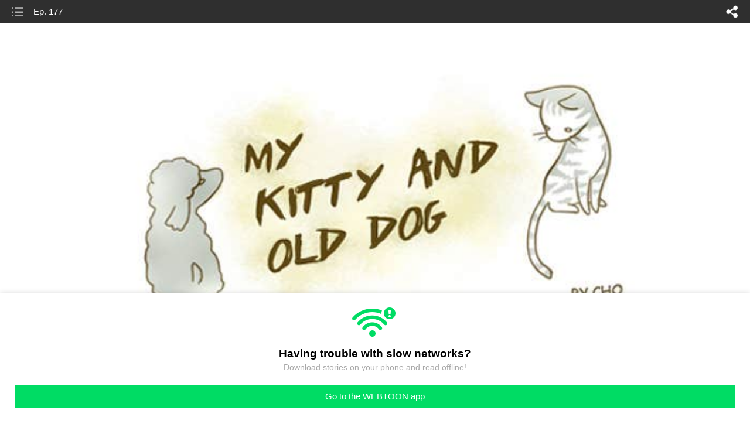

--- FILE ---
content_type: text/html;charset=UTF-8
request_url: https://m.webtoons.com/en/slice-of-life/my-kitty-and-old-dog/ep-177/viewer?title_no=184&episode_no=180
body_size: 19895
content:

















	


<!doctype html>



	
	
		
	


<html lang="en">
<head>
	
<title>Ep. 177 | My Kitty and Old Dog</title>
<meta name="keywords" content="My Kitty and Old Dog, 177, Ep. 177, Slice-of-life, WEBTOON" />
<meta name="description" content="Ep. 1 - 1 is out! Read the lastest release of My Kitty and Old Dog in LINE Webtoon Official Site for Free. Updated every Mon, Tue, Wed online.
#longlivecomics" />
	









<meta charset="utf-8">
<meta name="viewport" content="width=device-width,initial-scale=1.0,maximum-scale=1.0,minimum-scale=1.0,user-scalable=no">
<meta name="format-detection" content="telephone=no, address=no, email=no">


<meta name="google-site-verification" content="aWoDlJnEs_nCA01e0Xr3li87GWNItONKyXouoALdo-I" />
<meta name="msvalidate.01" content="281DEF78AB3934F46D3EA7F255D3D4FF" />
<meta name='yandex-verification' content='4f4872eadf4becc0' />






<link rel="shortcut icon" href="https://webtoons-static.pstatic.net/image/favicon/iPhone_57X57_2.png?dt=2017082401" type="image/x-icon">






<link rel="icon" sizes="192x192" href="https://webtoons-static.pstatic.net/image/favicon/android_192x192.png?dt=2017082401">








	<link rel="stylesheet" type="text/css" href="/static/bundle/w-67d95ad9de9f5995cb41.css">























<script>
	window.__headerState__ = {
		phase: 'release',
		domain: 'm.webtoons.com',
		gaTrackingId: 'UA-57082184-1',
		ga4TrackingId: 'G-ZTE4EZ7DVX',
		contentLanguage: 'ENGLISH',
		contentLanguageCode: 'en',
		browserType: 'CHROME',
		serviceZone: 'GLOBAL',
		gak_SerName : 'gak.webtoons.com',
		gakPlatformName: "WEB_MOBILE",
		gaPageName : "",
		googleAdsState : {
			gadWebtoonReadEvent : "true",
			title : "My Kitty and Old Dog",
			titleNo : "184",
			episodeNo : "180",
			gadConversion : {
				"th": [{
					// GAD 태국 광고 계정 1
					conversionId: "AW-761239969", // AW-CONVERSION_ID : Google Ads 계정에 고유한 전환 ID
					conversionLabel: "yhf1CLXkr-0CEKGz_uoC" // AW-CONVERSION_LABEL : 각 전환 액션에 고유하게 부여되는 전환 라벨
				}, {
					// GAD 태국 광고 계정 2
					conversionId: "AW-758804776",
					conversionLabel: "GzVDCNuRsO0CEKji6ekC"
				}]
				// 언어가 추가되면 배열로 넣음
			}
		},
		afPbaKey: "fe890007-9461-4b38-a417-7611db3b631e",
		afWebKey: "c2d18deb-9c2e-4235-ae65-ff03ab88f5ce"
	};
</script>




	
	
		<script src="/static/bundle/decorators/cmp-18283a11856ea93436a0.js"></script>
		<script src="/static/bundle/decorators/header-0482b17c4a0c48ff7ee4.js"></script>
	


<script>
var lcs_SerName = window.lcs_SerName = 'lcs.loginfra.com';
var gak_SerName = window.gak_SerName = 'gak.webtoons.com';
</script>

	<meta name="viewport" content="width=device-width,initial-scale=1.0,maximum-scale=2.0,minimum-scale=1.0,user-scalable=yes">
	<meta property="og:title" content="My Kitty and Old Dog - Ep. 177"/>
	<meta property="og:type" content="com-linewebtoon:episode"/>
	
	
		<meta property="og:url" content="https://www.webtoons.com/en/slice-of-life/my-kitty-and-old-dog/ep-177/viewer?title_no=184&episode_no=180"/>
	
	<meta property="og:site_name" content="www.webtoons.com"/>
	<meta property="og:image" content="https://swebtoon-phinf.pstatic.net/20140702_293/1404269912917mXSnS_JPEG/02_EB82B4EC96B4EBA6B0EAB3A0EC9691EC9DB4EC9980EB8A99EC9.jpg?type=crop540_540"/>
	<meta property="og:description" content="Nang-Nak, an old poodle with blurred vision, and Soondae, an adorable kitten, love their owners and are loyal to them. Here are episodes of a mature dog and an energetic young kitten who will always wait for their owners to give them love and affection."/>
	<meta property="com-linewebtoon:episode:author" content="cho"/>

	<meta name="twitter:card" content="summary"/>
	<meta name="twitter:site" content="@LINEWebtoon"/>
	<meta name="twitter:image" content="https://swebtoon-phinf.pstatic.net/20140702_293/1404269912917mXSnS_JPEG/02_EB82B4EC96B4EBA6B0EAB3A0EC9691EC9DB4EC9980EB8A99EC9.jpg?type=crop540_540"/>
	<meta name="twitter:description" content="Nang-Nak, an old poodle with blurred vision, and Soondae, an adorable kitten, love their owners and are loyal to them. Here are episodes of a mature dog and an energetic young kitten who will always wait for their owners to give them love and affection."/>
	<meta property="al:android:url" content="linewebtoon://viewer/webtoon?titleNo=184&episodeNo=180"/>
	<meta property="al:android:package" content="com.naver.linewebtoon"/>
	<meta property="al:android:app_name" content="LINE WEBTOON"/>
	<meta name="twitter:app:name:googleplay" content="LINE WEBTOON"/>
	<meta name="twitter:app:id:googleplay" content="com.naver.linewebtoon"/>
	<meta name="twitter:app:url:googleplay" content="linewebtoon://viewer/webtoon?titleNo=184&episodeNo=180"/>
	<meta property="al:ios:url" content="linewebtoon://viewer/webtoon?titleNo=184&episodeNo=180"/>
	<meta property="al:ios:app_store_id" content="894546091"/>
	<meta property="al:ios:app_name" content="LINE WEBTOON"/>
	<meta name="twitter:app:name:iphone" content="LINE WEBTOON"/>
	<meta name="twitter:app:id:iphone" content="894546091"/>
	<meta name="twitter:app:url:iphone" content="linewebtoon://viewer/webtoon?titleNo=184&episodeNo=180"/>
	<meta name="twitter:app:name:ipad" content="LINE WEBTOON"/>
	<meta name="twitter:app:id:ipad" content="894546091"/>
	<meta name="twitter:app:url:ipad" content="linewebtoon://viewer/webtoon?titleNo=184&episodeNo=180"/>
	<meta name="robots" content="noimageindex, noarchive "/>
	<link rel="canonical" href="https://www.webtoons.com/en/slice-of-life/my-kitty-and-old-dog/ep-177/viewer?title_no=184&episode_no=180"/>
	<link rel="stylesheet" type="text/css" href="https://ssl.pstatic.net/static/wcc/gw/prod-1.0/index.css">
	
</head>

	
	
		
	


<body class="en ">
<div class="wrap" id="wrap">
	<div class="u_skip"><a href="#ct">skip to content</a></div>
	<!-- header -->
	<header role="banner" id="header" class="sub_header  _toolbar">
		<!-- title -->
		<h1 class="h1_viewer sub_title"><a href="#" class="link _goTop">Ep. 177</a></h1>
		<!-- //title -->
		<a href="https://m.webtoons.com/en/slice-of-life/my-kitty-and-old-dog/list?title_no=184" class="btn_list v2"><span class="blind">list</span></a>
		<a href="#" id="shareLayerPopBtn" class="btn_share" onclick="return false;"><span class="blind">share</span></a>
		
		
			
			 
				
				
			
		
		
	</header>
	<!-- //header -->
	<hr>

	<!-- ct -->
	<div id="ct" role="main">
		<div id="loadingDiv" class="valign_box loading" style="height:3000px">
			<div class="col">
				<div id="loadingDivInner" class="inner" style="display:none">
					<p class="loading_bar"><span style="height:0%" id="loadingBarSpan"></span></p>
					<p class="dsc" id="loadingCaption" style="display:none"><span>Tip!</span> Download our WEBTOON app<br> to view series offline!</p>
				</div>
			</div>
		</div>
		
			
				<div class="viewer_img" id="_viewer"></div>
			
			
			
		

		

		
		<div class="viewer_cta_next" id="_webToAppCTA" style="display:none">
			<p class="info">You've reached the preview limit</p>
			<div class="episode_wrap">
				<div class="img_area">
					<img src="https://webtoon-phinf.pstatic.net/20150810_33/1439173047988EXtMx_JPEG/14391730479531841808.jpg?type=f160_151" width="100%" alt="thumbnail">
				</div>
				<span class="text">Ep. 177</span>
			</div>
			<a href="#" id="_clickToApp" class="link_download">Access free full episodes on the app</a>
			<a href="#" class="link_faq _webtoapp_faq">Why should I read on the WEBTOON app?</a>
		</div>

		
		
			
				
				
					
					<div class="viewer_ppl _viewerAdWrapper2 type_empty" id="mwViewerAdWapper2"></div>
					
					<div class="viewer_ad_area _mwViewerAdArea type_empty">
						
						<strong class="ad_title mwViewerAdTitle" style="display: none">Advertisement</strong>
						<div class="ad_img_box _viewerAdWrapper1" id="mwViewerAdWapper"></div>
					</div>
				
			
		
		

		<div class="viewer_cont_wrap _readComplete">
			

			
				
				
					<div class="creator_note">
						<h2 class="title">Creator</h2>
						<div class="author_area">
							<span class="author">
								
									
									<span class="author_name">cho</span>
								
							</span>
						</div>
						<p class="author_text"></p>
					</div>
				
			

			
			<div class="viewer_sns_area _viewer_sns_area">
				
				<div class="sns_group" id="_shareArea">
					
						
						
							<a href="#" class="_viewerSnsBtn btn_sns line btn_line" data-sns="LINE" onclick="return false;">LINE</a>
							<a href="#" class="_viewerSnsBtn btn_sns facebook btn_facebook" data-sns="FACEBOOK" onclick="return false;">Facebook</a>
							<a href="#" class="_viewerSnsBtn btn_sns twitter btn_twitter" data-sns="TWITTER" onclick="return false;">X</a>
							
								<a href="#" class="_viewerSnsBtn btn_sns tumblr btn_tumblr" data-sns="TUMBLR" onclick="return false;">Tumblr</a>
								<a href="#" class="_viewerSnsBtn btn_sns reddit btn_reddit" data-sns="REDDIT" onclick="return false;">Reddit</a>
							
						
					
				</div>
				<p class="fav_area"><a href="#" class="btn_favorites" data-page-source="ViewerEnd" onclick="return false;">Subscribe</a></p>
			</div>

			

			
			

			
			<div class="viewer_also_like _viewer_also_like" >
				<h3>You may also like</h3>
				<ul class="lst_type7">
					
						
							<li>
								<a href="https://m.webtoons.com/en/slice-of-life/penguin-loves-mev/list?title_no=86" class="lst_item">
									<p class="pic" data-title-unsuitable-for-children="false" data-title-unsuitable-for-children-skin="harmful_black_skin1"><img src="https://webtoon-phinf.pstatic.net/20140624_123/1403606905892mFIaH_JPEG/43_ED8EADEAB784EB9FACEBB88CEC8AA4EBA994EBB88C.jpg?type=q70"
									                                                                                                                                                                  alt="Penguin Loves Mev" width="100%"></p>
									<div class="info">
										<p class="subj"><span class="ellipsis">Penguin Loves Mev</span></p>
										<p class="summary"><span class="ellipsis">Penguin is a Korean cartoonist who got married to an English man Mev. Sometimes they are faced with cultural differences, but they never fail to put a smile on each other's face. Follow their love story with this comic!</span></p>
										<p class="grade_area">
											<span class="grade">like</span>
											<em class="grade_num">342,120</em>
										</p>
									</div>
								</a>
							</li>
						
					
						
							<li>
								<a href="https://m.webtoons.com/en/slice-of-life/all-that-we-hope-to-be/list?title_no=470" class="lst_item">
									<p class="pic" data-title-unsuitable-for-children="false" data-title-unsuitable-for-children-skin="harmful_black_skin1"><img src="https://webtoon-phinf.pstatic.net/20150508_182/1431075397638eLtDb_JPEG/EC8DB8EB84A4EC9DBC_mobile.jpg?type=q70"
									                                                                                                                                                                  alt="All That We Hope to Be" width="100%"></p>
									<div class="info">
										<p class="subj"><span class="ellipsis">All That We Hope to Be</span></p>
										<p class="summary"><span class="ellipsis">Sometimes we just can't get out of a ditch; yet we still hope. </span></p>
										<p class="grade_area">
											<span class="grade">like</span>
											<em class="grade_num">246,947</em>
										</p>
									</div>
								</a>
							</li>
						
					
						
							<li>
								<a href="https://m.webtoons.com/en/slice-of-life/how-to-love/list?title_no=472" class="lst_item">
									<p class="pic" data-title-unsuitable-for-children="false" data-title-unsuitable-for-children-skin="harmful_black_skin1"><img src="https://webtoon-phinf.pstatic.net/20160408_95/1460081191754fCkx0_JPEG/EC8DB8EB84A4EC9DBC_mobile.jpg?type=q70"
									                                                                                                                                                                  alt="How to Love" width="100%"></p>
									<div class="info">
										<p class="subj"><span class="ellipsis">How to Love</span></p>
										<p class="summary"><span class="ellipsis">A heart-warming, heart-cooking, heart-eating, heart-digesting guide to love.</span></p>
										<p class="grade_area">
											<span class="grade">like</span>
											<em class="grade_num">707,383</em>
										</p>
									</div>
								</a>
							</li>
						
					
				</ul>
			</div>
			

			<!-- comment 영역 -->
			<div class="viewer_best_comment _viewerBestComment" id="viewerBestComment" style="display:none">
				<a href="https://m.webtoons.com/en/slice-of-life/my-kitty-and-old-dog/ep-177/comment?title_no=184&episode_no=180"
				   class="viewer_best_comment_tit">Top Comments</a>
				<div id="comment_module"></div>
			</div>

			<div class="downapp_area2 viewer">
				
					
					
						<span>Wanna access your favorite comics offline?</span>
						<a class="_episode_footer_app_download lk_appdown">Download</a>
					
				
			</div>
			<a href="#" class="viewer_top _goTop">TOP</a>

			<div class="viewer_footer _toolbar">
				<div class="viewer_sequence" id="toolbarEpisodeListArea" style="display: none;">
					<div class="scroll_list">
						<ul id="sequence_scroll" class="sequence_list">
							
								
								
								<li >
									<a href="https://m.webtoons.com/en/slice-of-life/my-kitty-and-old-dog/ep-1/viewer?title_no=184&episode_no=1">
										
											<span class="num">#1</span>
										
										
											
												<img class="_thumbnailCheckVisible" src="https://webtoons-static.pstatic.net/image/bg_transparency.png" data-src="https://webtoon-phinf.pstatic.net/20140623_2/1403512907565VQcBa_JPEG/cat_001.jpg?type=f160_151" alt="Ep. 1" width="100%"
													 height="100%"/>
											
											
										
									</a>
								</li>
							
								
								
								<li >
									<a href="https://m.webtoons.com/en/slice-of-life/my-kitty-and-old-dog/ep-2/viewer?title_no=184&episode_no=2">
										
											<span class="num">#2</span>
										
										
											
												<img class="_thumbnailCheckVisible" src="https://webtoons-static.pstatic.net/image/bg_transparency.png" data-src="https://webtoon-phinf.pstatic.net/20140623_289/1403512915634Oobab_JPEG/cat_002.jpg?type=f160_151" alt="Ep. 2" width="100%"
													 height="100%"/>
											
											
										
									</a>
								</li>
							
								
								
								<li >
									<a href="https://m.webtoons.com/en/slice-of-life/my-kitty-and-old-dog/ep-3/viewer?title_no=184&episode_no=3">
										
											<span class="num">#3</span>
										
										
											
												<img class="_thumbnailCheckVisible" src="https://webtoons-static.pstatic.net/image/bg_transparency.png" data-src="https://webtoon-phinf.pstatic.net/20140623_145/1403512982209inyIS_JPEG/cat_003.jpg?type=f160_151" alt="Ep. 3" width="100%"
													 height="100%"/>
											
											
										
									</a>
								</li>
							
								
								
								<li >
									<a href="https://m.webtoons.com/en/slice-of-life/my-kitty-and-old-dog/ep-4/viewer?title_no=184&episode_no=4">
										
											<span class="num">#4</span>
										
										
											
												<img class="_thumbnailCheckVisible" src="https://webtoons-static.pstatic.net/image/bg_transparency.png" data-src="https://webtoon-phinf.pstatic.net/20140623_200/1403514063953ice9N_JPEG/cat_004.jpg?type=f160_151" alt="Ep. 4" width="100%"
													 height="100%"/>
											
											
										
									</a>
								</li>
							
								
								
								<li >
									<a href="https://m.webtoons.com/en/slice-of-life/my-kitty-and-old-dog/ep-5/viewer?title_no=184&episode_no=5">
										
											<span class="num">#5</span>
										
										
											
												<img class="_thumbnailCheckVisible" src="https://webtoons-static.pstatic.net/image/bg_transparency.png" data-src="https://webtoon-phinf.pstatic.net/20140623_2/1403514113546iD9PG_JPEG/cat_005.jpg?type=f160_151" alt="Ep. 5" width="100%"
													 height="100%"/>
											
											
										
									</a>
								</li>
							
								
								
								<li >
									<a href="https://m.webtoons.com/en/slice-of-life/my-kitty-and-old-dog/ep-6/viewer?title_no=184&episode_no=9">
										
											<span class="num">#6</span>
										
										
											
												<img class="_thumbnailCheckVisible" src="https://webtoons-static.pstatic.net/image/bg_transparency.png" data-src="https://webtoon-phinf.pstatic.net/20140701_62/1404195325348pJGcN_JPEG/cat_006.jpg?type=f160_151" alt="Ep. 6" width="100%"
													 height="100%"/>
											
											
										
									</a>
								</li>
							
								
								
								<li >
									<a href="https://m.webtoons.com/en/slice-of-life/my-kitty-and-old-dog/ep-7/viewer?title_no=184&episode_no=10">
										
											<span class="num">#7</span>
										
										
											
												<img class="_thumbnailCheckVisible" src="https://webtoons-static.pstatic.net/image/bg_transparency.png" data-src="https://webtoon-phinf.pstatic.net/20140701_115/14041953717976QdlB_JPEG/cat_007.jpg?type=f160_151" alt="Ep. 7" width="100%"
													 height="100%"/>
											
											
										
									</a>
								</li>
							
								
								
								<li >
									<a href="https://m.webtoons.com/en/slice-of-life/my-kitty-and-old-dog/ep-8/viewer?title_no=184&episode_no=11">
										
											<span class="num">#8</span>
										
										
											
												<img class="_thumbnailCheckVisible" src="https://webtoons-static.pstatic.net/image/bg_transparency.png" data-src="https://webtoon-phinf.pstatic.net/20140708_263/1404822457372mEhL8_JPEG/cat_008.jpg?type=f160_151" alt="Ep. 8" width="100%"
													 height="100%"/>
											
											
										
									</a>
								</li>
							
								
								
								<li >
									<a href="https://m.webtoons.com/en/slice-of-life/my-kitty-and-old-dog/ep-9/viewer?title_no=184&episode_no=12">
										
											<span class="num">#9</span>
										
										
											
												<img class="_thumbnailCheckVisible" src="https://webtoons-static.pstatic.net/image/bg_transparency.png" data-src="https://webtoon-phinf.pstatic.net/20140709_274/1404868720236WiATp_JPEG/cat_009.jpg?type=f160_151" alt="Ep. 9" width="100%"
													 height="100%"/>
											
											
										
									</a>
								</li>
							
								
								
								<li >
									<a href="https://m.webtoons.com/en/slice-of-life/my-kitty-and-old-dog/ep-10/viewer?title_no=184&episode_no=13">
										
											<span class="num">#10</span>
										
										
											
												<img class="_thumbnailCheckVisible" src="https://webtoons-static.pstatic.net/image/bg_transparency.png" data-src="https://webtoon-phinf.pstatic.net/20140715_156/14054020293370BeTi_JPEG/1405402029220184130.jpg?type=f160_151" alt="Ep. 10" width="100%"
													 height="100%"/>
											
											
										
									</a>
								</li>
							
								
								
								<li >
									<a href="https://m.webtoons.com/en/slice-of-life/my-kitty-and-old-dog/ep-11/viewer?title_no=184&episode_no=14">
										
											<span class="num">#11</span>
										
										
											
												<img class="_thumbnailCheckVisible" src="https://webtoons-static.pstatic.net/image/bg_transparency.png" data-src="https://webtoon-phinf.pstatic.net/20140715_98/1405422718161aE2Q7_JPEG/1405422718129184140.jpg?type=f160_151" alt="Ep. 11" width="100%"
													 height="100%"/>
											
											
										
									</a>
								</li>
							
								
								
								<li >
									<a href="https://m.webtoons.com/en/slice-of-life/my-kitty-and-old-dog/ep-12/viewer?title_no=184&episode_no=15">
										
											<span class="num">#12</span>
										
										
											
												<img class="_thumbnailCheckVisible" src="https://webtoons-static.pstatic.net/image/bg_transparency.png" data-src="https://webtoon-phinf.pstatic.net/20140721_78/14059302844861LG2o_JPEG/1405930284443184150.jpg?type=f160_151" alt="Ep. 12" width="100%"
													 height="100%"/>
											
											
										
									</a>
								</li>
							
								
								
								<li >
									<a href="https://m.webtoons.com/en/slice-of-life/my-kitty-and-old-dog/ep-13/viewer?title_no=184&episode_no=16">
										
											<span class="num">#13</span>
										
										
											
												<img class="_thumbnailCheckVisible" src="https://webtoons-static.pstatic.net/image/bg_transparency.png" data-src="https://webtoon-phinf.pstatic.net/20140721_259/1405930327565nPLar_JPEG/1405930327534184160.jpg?type=f160_151" alt="Ep. 13" width="100%"
													 height="100%"/>
											
											
										
									</a>
								</li>
							
								
								
								<li >
									<a href="https://m.webtoons.com/en/slice-of-life/my-kitty-and-old-dog/ep-14/viewer?title_no=184&episode_no=17">
										
											<span class="num">#14</span>
										
										
											
												<img class="_thumbnailCheckVisible" src="https://webtoons-static.pstatic.net/image/bg_transparency.png" data-src="https://webtoon-phinf.pstatic.net/20140721_227/1405930345405OqRSE_JPEG/1405930345374184170.jpg?type=f160_151" alt="Ep. 14" width="100%"
													 height="100%"/>
											
											
										
									</a>
								</li>
							
								
								
								<li >
									<a href="https://m.webtoons.com/en/slice-of-life/my-kitty-and-old-dog/ep-15/viewer?title_no=184&episode_no=18">
										
											<span class="num">#15</span>
										
										
											
												<img class="_thumbnailCheckVisible" src="https://webtoons-static.pstatic.net/image/bg_transparency.png" data-src="https://webtoon-phinf.pstatic.net/20140721_131/1405930392180aqfM2_JPEG/1405930392149184180.jpg?type=f160_151" alt="Ep. 15" width="100%"
													 height="100%"/>
											
											
										
									</a>
								</li>
							
								
								
								<li >
									<a href="https://m.webtoons.com/en/slice-of-life/my-kitty-and-old-dog/ep-16/viewer?title_no=184&episode_no=19">
										
											<span class="num">#16</span>
										
										
											
												<img class="_thumbnailCheckVisible" src="https://webtoons-static.pstatic.net/image/bg_transparency.png" data-src="https://webtoon-phinf.pstatic.net/20140721_155/1405930417239OPfi3_JPEG/1405930417208184190.jpg?type=f160_151" alt="Ep. 16" width="100%"
													 height="100%"/>
											
											
										
									</a>
								</li>
							
								
								
								<li >
									<a href="https://m.webtoons.com/en/slice-of-life/my-kitty-and-old-dog/ep-17/viewer?title_no=184&episode_no=20">
										
											<span class="num">#17</span>
										
										
											
												<img class="_thumbnailCheckVisible" src="https://webtoons-static.pstatic.net/image/bg_transparency.png" data-src="https://webtoon-phinf.pstatic.net/20140729_249/1406621585638QxmWK_JPEG/1406621585608184200.jpg?type=f160_151" alt="Ep. 17" width="100%"
													 height="100%"/>
											
											
										
									</a>
								</li>
							
								
								
								<li >
									<a href="https://m.webtoons.com/en/slice-of-life/my-kitty-and-old-dog/ep-18/viewer?title_no=184&episode_no=21">
										
											<span class="num">#18</span>
										
										
											
												<img class="_thumbnailCheckVisible" src="https://webtoons-static.pstatic.net/image/bg_transparency.png" data-src="https://webtoon-phinf.pstatic.net/20140729_36/1406621596367hPTaJ_JPEG/1406621596339184210.jpg?type=f160_151" alt="Ep. 18" width="100%"
													 height="100%"/>
											
											
										
									</a>
								</li>
							
								
								
								<li >
									<a href="https://m.webtoons.com/en/slice-of-life/my-kitty-and-old-dog/ep-19/viewer?title_no=184&episode_no=22">
										
											<span class="num">#19</span>
										
										
											
												<img class="_thumbnailCheckVisible" src="https://webtoons-static.pstatic.net/image/bg_transparency.png" data-src="https://webtoon-phinf.pstatic.net/20140729_194/1406621655022YUQYX_JPEG/1406621654982184220.jpg?type=f160_151" alt="Ep. 19" width="100%"
													 height="100%"/>
											
											
										
									</a>
								</li>
							
								
								
								<li >
									<a href="https://m.webtoons.com/en/slice-of-life/my-kitty-and-old-dog/ep-20/viewer?title_no=184&episode_no=23">
										
											<span class="num">#20</span>
										
										
											
												<img class="_thumbnailCheckVisible" src="https://webtoons-static.pstatic.net/image/bg_transparency.png" data-src="https://webtoon-phinf.pstatic.net/20140730_179/1406684709083kRrNl_JPEG/1406684709048184230.jpg?type=f160_151" alt="Ep. 20" width="100%"
													 height="100%"/>
											
											
										
									</a>
								</li>
							
								
								
								<li >
									<a href="https://m.webtoons.com/en/slice-of-life/my-kitty-and-old-dog/ep-21/viewer?title_no=184&episode_no=24">
										
											<span class="num">#21</span>
										
										
											
												<img class="_thumbnailCheckVisible" src="https://webtoons-static.pstatic.net/image/bg_transparency.png" data-src="https://webtoon-phinf.pstatic.net/20140730_147/1406684927001p5d2p_JPEG/1406684926966184240.jpg?type=f160_151" alt="Ep. 21" width="100%"
													 height="100%"/>
											
											
										
									</a>
								</li>
							
								
								
								<li >
									<a href="https://m.webtoons.com/en/slice-of-life/my-kitty-and-old-dog/ep-22/viewer?title_no=184&episode_no=25">
										
											<span class="num">#22</span>
										
										
											
												<img class="_thumbnailCheckVisible" src="https://webtoons-static.pstatic.net/image/bg_transparency.png" data-src="https://webtoon-phinf.pstatic.net/20140730_274/1406684948854lQV2p_JPEG/1406684948820184250.jpg?type=f160_151" alt="Ep. 22" width="100%"
													 height="100%"/>
											
											
										
									</a>
								</li>
							
								
								
								<li >
									<a href="https://m.webtoons.com/en/slice-of-life/my-kitty-and-old-dog/ep-23/viewer?title_no=184&episode_no=26">
										
											<span class="num">#23</span>
										
										
											
												<img class="_thumbnailCheckVisible" src="https://webtoons-static.pstatic.net/image/bg_transparency.png" data-src="https://webtoon-phinf.pstatic.net/20140806_62/1407291992013YyjsN_JPEG/1407291991987184260.jpg?type=f160_151" alt="Ep. 23" width="100%"
													 height="100%"/>
											
											
										
									</a>
								</li>
							
								
								
								<li >
									<a href="https://m.webtoons.com/en/slice-of-life/my-kitty-and-old-dog/ep-24/viewer?title_no=184&episode_no=27">
										
											<span class="num">#24</span>
										
										
											
												<img class="_thumbnailCheckVisible" src="https://webtoons-static.pstatic.net/image/bg_transparency.png" data-src="https://webtoon-phinf.pstatic.net/20140806_55/1407292003294p0gP1_JPEG/1407292003260184270.jpg?type=f160_151" alt="Ep. 24" width="100%"
													 height="100%"/>
											
											
										
									</a>
								</li>
							
								
								
								<li >
									<a href="https://m.webtoons.com/en/slice-of-life/my-kitty-and-old-dog/ep-25/viewer?title_no=184&episode_no=28">
										
											<span class="num">#25</span>
										
										
											
												<img class="_thumbnailCheckVisible" src="https://webtoons-static.pstatic.net/image/bg_transparency.png" data-src="https://webtoon-phinf.pstatic.net/20140806_68/14072920551106WL9S_JPEG/1407292055078184280.jpg?type=f160_151" alt="Ep. 25" width="100%"
													 height="100%"/>
											
											
										
									</a>
								</li>
							
								
								
								<li >
									<a href="https://m.webtoons.com/en/slice-of-life/my-kitty-and-old-dog/ep-26/viewer?title_no=184&episode_no=29">
										
											<span class="num">#26</span>
										
										
											
												<img class="_thumbnailCheckVisible" src="https://webtoons-static.pstatic.net/image/bg_transparency.png" data-src="https://webtoon-phinf.pstatic.net/20140818_132/14083550203073vbwM_JPEG/1408355020277184290.jpg?type=f160_151" alt="Ep. 26" width="100%"
													 height="100%"/>
											
											
										
									</a>
								</li>
							
								
								
								<li >
									<a href="https://m.webtoons.com/en/slice-of-life/my-kitty-and-old-dog/ep-27/viewer?title_no=184&episode_no=30">
										
											<span class="num">#27</span>
										
										
											
												<img class="_thumbnailCheckVisible" src="https://webtoons-static.pstatic.net/image/bg_transparency.png" data-src="https://webtoon-phinf.pstatic.net/20140818_109/1408355035287Kd9eN_JPEG/1408355035255184300.jpg?type=f160_151" alt="Ep. 27" width="100%"
													 height="100%"/>
											
											
										
									</a>
								</li>
							
								
								
								<li >
									<a href="https://m.webtoons.com/en/slice-of-life/my-kitty-and-old-dog/ep-28/viewer?title_no=184&episode_no=31">
										
											<span class="num">#28</span>
										
										
											
												<img class="_thumbnailCheckVisible" src="https://webtoons-static.pstatic.net/image/bg_transparency.png" data-src="https://webtoon-phinf.pstatic.net/20140818_231/1408355075338kiqqn_JPEG/1408355075308184310.jpg?type=f160_151" alt="Ep. 28" width="100%"
													 height="100%"/>
											
											
										
									</a>
								</li>
							
								
								
								<li >
									<a href="https://m.webtoons.com/en/slice-of-life/my-kitty-and-old-dog/ep-29/viewer?title_no=184&episode_no=32">
										
											<span class="num">#29</span>
										
										
											
												<img class="_thumbnailCheckVisible" src="https://webtoons-static.pstatic.net/image/bg_transparency.png" data-src="https://webtoon-phinf.pstatic.net/20140825_188/14089566648915lbGc_JPEG/1408956664861184320.jpg?type=f160_151" alt="Ep. 29" width="100%"
													 height="100%"/>
											
											
										
									</a>
								</li>
							
								
								
								<li >
									<a href="https://m.webtoons.com/en/slice-of-life/my-kitty-and-old-dog/ep-30/viewer?title_no=184&episode_no=33">
										
											<span class="num">#30</span>
										
										
											
												<img class="_thumbnailCheckVisible" src="https://webtoons-static.pstatic.net/image/bg_transparency.png" data-src="https://webtoon-phinf.pstatic.net/20140825_8/1408956715598KcRD4_JPEG/1408956715567184330.jpg?type=f160_151" alt="Ep. 30" width="100%"
													 height="100%"/>
											
											
										
									</a>
								</li>
							
								
								
								<li >
									<a href="https://m.webtoons.com/en/slice-of-life/my-kitty-and-old-dog/ep-31/viewer?title_no=184&episode_no=34">
										
											<span class="num">#31</span>
										
										
											
												<img class="_thumbnailCheckVisible" src="https://webtoons-static.pstatic.net/image/bg_transparency.png" data-src="https://webtoon-phinf.pstatic.net/20140902_11/1409623877432uyY3U_JPEG/1409623877402184340.jpg?type=f160_151" alt="Ep. 31" width="100%"
													 height="100%"/>
											
											
										
									</a>
								</li>
							
								
								
								<li >
									<a href="https://m.webtoons.com/en/slice-of-life/my-kitty-and-old-dog/ep-32/viewer?title_no=184&episode_no=35">
										
											<span class="num">#32</span>
										
										
											
												<img class="_thumbnailCheckVisible" src="https://webtoons-static.pstatic.net/image/bg_transparency.png" data-src="https://webtoon-phinf.pstatic.net/20140902_130/1409623947152JO5bS_JPEG/1409623947121184350.jpg?type=f160_151" alt="Ep. 32" width="100%"
													 height="100%"/>
											
											
										
									</a>
								</li>
							
								
								
								<li >
									<a href="https://m.webtoons.com/en/slice-of-life/my-kitty-and-old-dog/ep-33/viewer?title_no=184&episode_no=36">
										
											<span class="num">#33</span>
										
										
											
												<img class="_thumbnailCheckVisible" src="https://webtoons-static.pstatic.net/image/bg_transparency.png" data-src="https://webtoon-phinf.pstatic.net/20140902_133/1409623965521WW2xy_JPEG/1409623965489184360.jpg?type=f160_151" alt="Ep. 33" width="100%"
													 height="100%"/>
											
											
										
									</a>
								</li>
							
								
								
								<li >
									<a href="https://m.webtoons.com/en/slice-of-life/my-kitty-and-old-dog/ep-34/viewer?title_no=184&episode_no=37">
										
											<span class="num">#34</span>
										
										
											
												<img class="_thumbnailCheckVisible" src="https://webtoons-static.pstatic.net/image/bg_transparency.png" data-src="https://webtoon-phinf.pstatic.net/20140902_60/1409624010664Vrp5C_JPEG/1409624010634184370.jpg?type=f160_151" alt="Ep. 34" width="100%"
													 height="100%"/>
											
											
										
									</a>
								</li>
							
								
								
								<li >
									<a href="https://m.webtoons.com/en/slice-of-life/my-kitty-and-old-dog/ep-35/viewer?title_no=184&episode_no=38">
										
											<span class="num">#35</span>
										
										
											
												<img class="_thumbnailCheckVisible" src="https://webtoons-static.pstatic.net/image/bg_transparency.png" data-src="https://webtoon-phinf.pstatic.net/20140902_156/14096240390760CSRG_JPEG/1409624039045184380.jpg?type=f160_151" alt="Ep. 35" width="100%"
													 height="100%"/>
											
											
										
									</a>
								</li>
							
								
								
								<li >
									<a href="https://m.webtoons.com/en/slice-of-life/my-kitty-and-old-dog/ep-36/viewer?title_no=184&episode_no=39">
										
											<span class="num">#36</span>
										
										
											
												<img class="_thumbnailCheckVisible" src="https://webtoons-static.pstatic.net/image/bg_transparency.png" data-src="https://webtoon-phinf.pstatic.net/20140915_244/14107620445797cKJF_JPEG/1410762044550184390.jpg?type=f160_151" alt="Ep. 36" width="100%"
													 height="100%"/>
											
											
										
									</a>
								</li>
							
								
								
								<li >
									<a href="https://m.webtoons.com/en/slice-of-life/my-kitty-and-old-dog/ep-37/viewer?title_no=184&episode_no=40">
										
											<span class="num">#37</span>
										
										
											
												<img class="_thumbnailCheckVisible" src="https://webtoons-static.pstatic.net/image/bg_transparency.png" data-src="https://webtoon-phinf.pstatic.net/20140915_256/1410762124317WVjzF_JPEG/1410762124284184400.jpg?type=f160_151" alt="Ep. 37" width="100%"
													 height="100%"/>
											
											
										
									</a>
								</li>
							
								
								
								<li >
									<a href="https://m.webtoons.com/en/slice-of-life/my-kitty-and-old-dog/ep-38/viewer?title_no=184&episode_no=41">
										
											<span class="num">#38</span>
										
										
											
												<img class="_thumbnailCheckVisible" src="https://webtoons-static.pstatic.net/image/bg_transparency.png" data-src="https://webtoon-phinf.pstatic.net/20140915_59/141076213639000b6p_JPEG/1410762136357184410.jpg?type=f160_151" alt="Ep. 38" width="100%"
													 height="100%"/>
											
											
										
									</a>
								</li>
							
								
								
								<li >
									<a href="https://m.webtoons.com/en/slice-of-life/my-kitty-and-old-dog/ep-39/viewer?title_no=184&episode_no=42">
										
											<span class="num">#39</span>
										
										
											
												<img class="_thumbnailCheckVisible" src="https://webtoons-static.pstatic.net/image/bg_transparency.png" data-src="https://webtoon-phinf.pstatic.net/20140915_26/1410762166659GnSKd_JPEG/1410762166628184420.jpg?type=f160_151" alt="Ep. 39" width="100%"
													 height="100%"/>
											
											
										
									</a>
								</li>
							
								
								
								<li >
									<a href="https://m.webtoons.com/en/slice-of-life/my-kitty-and-old-dog/ep-40/viewer?title_no=184&episode_no=43">
										
											<span class="num">#40</span>
										
										
											
												<img class="_thumbnailCheckVisible" src="https://webtoons-static.pstatic.net/image/bg_transparency.png" data-src="https://webtoon-phinf.pstatic.net/20140922_233/1411361178032dO1Q4_JPEG/1411361178002184430.jpg?type=f160_151" alt="Ep. 40" width="100%"
													 height="100%"/>
											
											
										
									</a>
								</li>
							
								
								
								<li >
									<a href="https://m.webtoons.com/en/slice-of-life/my-kitty-and-old-dog/ep-41/viewer?title_no=184&episode_no=44">
										
											<span class="num">#41</span>
										
										
											
												<img class="_thumbnailCheckVisible" src="https://webtoons-static.pstatic.net/image/bg_transparency.png" data-src="https://webtoon-phinf.pstatic.net/20140922_63/1411361217384hEzuW_JPEG/1411361217353184440.jpg?type=f160_151" alt="Ep. 41" width="100%"
													 height="100%"/>
											
											
										
									</a>
								</li>
							
								
								
								<li >
									<a href="https://m.webtoons.com/en/slice-of-life/my-kitty-and-old-dog/ep-42/viewer?title_no=184&episode_no=45">
										
											<span class="num">#42</span>
										
										
											
												<img class="_thumbnailCheckVisible" src="https://webtoons-static.pstatic.net/image/bg_transparency.png" data-src="https://webtoon-phinf.pstatic.net/20140922_73/1411361233741fDBaO_JPEG/1411361233714184450.jpg?type=f160_151" alt="Ep. 42" width="100%"
													 height="100%"/>
											
											
										
									</a>
								</li>
							
								
								
								<li >
									<a href="https://m.webtoons.com/en/slice-of-life/my-kitty-and-old-dog/ep-43/viewer?title_no=184&episode_no=46">
										
											<span class="num">#43</span>
										
										
											
												<img class="_thumbnailCheckVisible" src="https://webtoons-static.pstatic.net/image/bg_transparency.png" data-src="https://webtoon-phinf.pstatic.net/20140922_289/1411361273319esnOd_JPEG/1411361273291184460.jpg?type=f160_151" alt="Ep. 43" width="100%"
													 height="100%"/>
											
											
										
									</a>
								</li>
							
								
								
								<li >
									<a href="https://m.webtoons.com/en/slice-of-life/my-kitty-and-old-dog/ep-44/viewer?title_no=184&episode_no=47">
										
											<span class="num">#44</span>
										
										
											
												<img class="_thumbnailCheckVisible" src="https://webtoons-static.pstatic.net/image/bg_transparency.png" data-src="https://webtoon-phinf.pstatic.net/20140924_300/1411552722049PPlW8_JPEG/1411552722019184470.jpg?type=f160_151" alt="Ep. 44" width="100%"
													 height="100%"/>
											
											
										
									</a>
								</li>
							
								
								
								<li >
									<a href="https://m.webtoons.com/en/slice-of-life/my-kitty-and-old-dog/ep-45/viewer?title_no=184&episode_no=48">
										
											<span class="num">#45</span>
										
										
											
												<img class="_thumbnailCheckVisible" src="https://webtoons-static.pstatic.net/image/bg_transparency.png" data-src="https://webtoon-phinf.pstatic.net/20140924_122/1411552804570CHStv_JPEG/1411552804535184480.jpg?type=f160_151" alt="Ep. 45" width="100%"
													 height="100%"/>
											
											
										
									</a>
								</li>
							
								
								
								<li >
									<a href="https://m.webtoons.com/en/slice-of-life/my-kitty-and-old-dog/ep-46/viewer?title_no=184&episode_no=49">
										
											<span class="num">#46</span>
										
										
											
												<img class="_thumbnailCheckVisible" src="https://webtoons-static.pstatic.net/image/bg_transparency.png" data-src="https://webtoon-phinf.pstatic.net/20140924_172/14115528239335pk6X_JPEG/1411552823901184490.jpg?type=f160_151" alt="Ep. 46" width="100%"
													 height="100%"/>
											
											
										
									</a>
								</li>
							
								
								
								<li >
									<a href="https://m.webtoons.com/en/slice-of-life/my-kitty-and-old-dog/ep-47/viewer?title_no=184&episode_no=50">
										
											<span class="num">#47</span>
										
										
											
												<img class="_thumbnailCheckVisible" src="https://webtoons-static.pstatic.net/image/bg_transparency.png" data-src="https://webtoon-phinf.pstatic.net/20141006_112/1412580433108X77mS_JPEG/1412580433078184500.jpg?type=f160_151" alt="Ep. 47" width="100%"
													 height="100%"/>
											
											
										
									</a>
								</li>
							
								
								
								<li >
									<a href="https://m.webtoons.com/en/slice-of-life/my-kitty-and-old-dog/ep-48/viewer?title_no=184&episode_no=51">
										
											<span class="num">#48</span>
										
										
											
												<img class="_thumbnailCheckVisible" src="https://webtoons-static.pstatic.net/image/bg_transparency.png" data-src="https://webtoon-phinf.pstatic.net/20141006_14/14125805883731oSos_JPEG/1412580588341184510.jpg?type=f160_151" alt="Ep. 48" width="100%"
													 height="100%"/>
											
											
										
									</a>
								</li>
							
								
								
								<li >
									<a href="https://m.webtoons.com/en/slice-of-life/my-kitty-and-old-dog/ep-49/viewer?title_no=184&episode_no=52">
										
											<span class="num">#49</span>
										
										
											
												<img class="_thumbnailCheckVisible" src="https://webtoons-static.pstatic.net/image/bg_transparency.png" data-src="https://webtoon-phinf.pstatic.net/20141006_217/14125806018549fBk5_JPEG/1412580601824184520.jpg?type=f160_151" alt="Ep. 49" width="100%"
													 height="100%"/>
											
											
										
									</a>
								</li>
							
								
								
								<li >
									<a href="https://m.webtoons.com/en/slice-of-life/my-kitty-and-old-dog/ep-50/viewer?title_no=184&episode_no=53">
										
											<span class="num">#50</span>
										
										
											
												<img class="_thumbnailCheckVisible" src="https://webtoons-static.pstatic.net/image/bg_transparency.png" data-src="https://webtoon-phinf.pstatic.net/20141008_117/1412736304808qmH5M_JPEG/1412736304780184530.jpg?type=f160_151" alt="Ep. 50" width="100%"
													 height="100%"/>
											
											
										
									</a>
								</li>
							
								
								
								<li >
									<a href="https://m.webtoons.com/en/slice-of-life/my-kitty-and-old-dog/ep-51/viewer?title_no=184&episode_no=54">
										
											<span class="num">#51</span>
										
										
											
												<img class="_thumbnailCheckVisible" src="https://webtoons-static.pstatic.net/image/bg_transparency.png" data-src="https://webtoon-phinf.pstatic.net/20141008_79/1412736359674rtvIG_JPEG/1412736359640184540.jpg?type=f160_151" alt="Ep. 51" width="100%"
													 height="100%"/>
											
											
										
									</a>
								</li>
							
								
								
								<li >
									<a href="https://m.webtoons.com/en/slice-of-life/my-kitty-and-old-dog/ep-52/viewer?title_no=184&episode_no=55">
										
											<span class="num">#52</span>
										
										
											
												<img class="_thumbnailCheckVisible" src="https://webtoons-static.pstatic.net/image/bg_transparency.png" data-src="https://webtoon-phinf.pstatic.net/20141008_59/1412736433200QM7TB_JPEG/1412736433169184550.jpg?type=f160_151" alt="Ep. 52" width="100%"
													 height="100%"/>
											
											
										
									</a>
								</li>
							
								
								
								<li >
									<a href="https://m.webtoons.com/en/slice-of-life/my-kitty-and-old-dog/ep-53/viewer?title_no=184&episode_no=56">
										
											<span class="num">#53</span>
										
										
											
												<img class="_thumbnailCheckVisible" src="https://webtoons-static.pstatic.net/image/bg_transparency.png" data-src="https://webtoon-phinf.pstatic.net/20141022_282/1413968705516BpJKK_JPEG/1413968705468184560.jpg?type=f160_151" alt="Ep. 53" width="100%"
													 height="100%"/>
											
											
										
									</a>
								</li>
							
								
								
								<li >
									<a href="https://m.webtoons.com/en/slice-of-life/my-kitty-and-old-dog/ep-54/viewer?title_no=184&episode_no=57">
										
											<span class="num">#54</span>
										
										
											
												<img class="_thumbnailCheckVisible" src="https://webtoons-static.pstatic.net/image/bg_transparency.png" data-src="https://webtoon-phinf.pstatic.net/20141022_244/14139687442415G8T5_JPEG/1413968744211184570.jpg?type=f160_151" alt="Ep. 54" width="100%"
													 height="100%"/>
											
											
										
									</a>
								</li>
							
								
								
								<li >
									<a href="https://m.webtoons.com/en/slice-of-life/my-kitty-and-old-dog/ep-55/viewer?title_no=184&episode_no=58">
										
											<span class="num">#55</span>
										
										
											
												<img class="_thumbnailCheckVisible" src="https://webtoons-static.pstatic.net/image/bg_transparency.png" data-src="https://webtoon-phinf.pstatic.net/20141022_38/1413968851012Kooyf_JPEG/1413968850979184580.jpg?type=f160_151" alt="Ep. 55" width="100%"
													 height="100%"/>
											
											
										
									</a>
								</li>
							
								
								
								<li >
									<a href="https://m.webtoons.com/en/slice-of-life/my-kitty-and-old-dog/ep-56/viewer?title_no=184&episode_no=59">
										
											<span class="num">#56</span>
										
										
											
												<img class="_thumbnailCheckVisible" src="https://webtoons-static.pstatic.net/image/bg_transparency.png" data-src="https://webtoon-phinf.pstatic.net/20141022_265/1413968925573q8Qwq_JPEG/1413968925541184590.jpg?type=f160_151" alt="Ep. 56" width="100%"
													 height="100%"/>
											
											
										
									</a>
								</li>
							
								
								
								<li >
									<a href="https://m.webtoons.com/en/slice-of-life/my-kitty-and-old-dog/ep-57/viewer?title_no=184&episode_no=60">
										
											<span class="num">#57</span>
										
										
											
												<img class="_thumbnailCheckVisible" src="https://webtoons-static.pstatic.net/image/bg_transparency.png" data-src="https://webtoon-phinf.pstatic.net/20141022_65/1413969008732BwxT7_JPEG/1413969008700184600.jpg?type=f160_151" alt="Ep. 57" width="100%"
													 height="100%"/>
											
											
										
									</a>
								</li>
							
								
								
								<li >
									<a href="https://m.webtoons.com/en/slice-of-life/my-kitty-and-old-dog/ep-58/viewer?title_no=184&episode_no=61">
										
											<span class="num">#58</span>
										
										
											
												<img class="_thumbnailCheckVisible" src="https://webtoons-static.pstatic.net/image/bg_transparency.png" data-src="https://webtoon-phinf.pstatic.net/20141022_121/141396906747980yRc_JPEG/1413969067444184610.jpg?type=f160_151" alt="Ep. 58" width="100%"
													 height="100%"/>
											
											
										
									</a>
								</li>
							
								
								
								<li >
									<a href="https://m.webtoons.com/en/slice-of-life/my-kitty-and-old-dog/ep-59/viewer?title_no=184&episode_no=62">
										
											<span class="num">#59</span>
										
										
											
												<img class="_thumbnailCheckVisible" src="https://webtoons-static.pstatic.net/image/bg_transparency.png" data-src="https://webtoon-phinf.pstatic.net/20141103_218/1415000699624gvBK9_JPEG/1415000699585184620.jpg?type=f160_151" alt="Ep. 59" width="100%"
													 height="100%"/>
											
											
										
									</a>
								</li>
							
								
								
								<li >
									<a href="https://m.webtoons.com/en/slice-of-life/my-kitty-and-old-dog/ep-60/viewer?title_no=184&episode_no=63">
										
											<span class="num">#60</span>
										
										
											
												<img class="_thumbnailCheckVisible" src="https://webtoons-static.pstatic.net/image/bg_transparency.png" data-src="https://webtoon-phinf.pstatic.net/20141103_217/1415000754451qpMHq_JPEG/1415000754412184630.jpg?type=f160_151" alt="Ep. 60" width="100%"
													 height="100%"/>
											
											
										
									</a>
								</li>
							
								
								
								<li >
									<a href="https://m.webtoons.com/en/slice-of-life/my-kitty-and-old-dog/ep-61/viewer?title_no=184&episode_no=64">
										
											<span class="num">#61</span>
										
										
											
												<img class="_thumbnailCheckVisible" src="https://webtoons-static.pstatic.net/image/bg_transparency.png" data-src="https://webtoon-phinf.pstatic.net/20141103_240/1415000772636mA08f_JPEG/1415000772601184640.jpg?type=f160_151" alt="Ep. 61" width="100%"
													 height="100%"/>
											
											
										
									</a>
								</li>
							
								
								
								<li >
									<a href="https://m.webtoons.com/en/slice-of-life/my-kitty-and-old-dog/ep-62/viewer?title_no=184&episode_no=65">
										
											<span class="num">#62</span>
										
										
											
												<img class="_thumbnailCheckVisible" src="https://webtoons-static.pstatic.net/image/bg_transparency.png" data-src="https://webtoon-phinf.pstatic.net/20141111_171/1415673328651yUW8p_JPEG/1415673328612184650.jpg?type=f160_151" alt="Ep. 62" width="100%"
													 height="100%"/>
											
											
										
									</a>
								</li>
							
								
								
								<li >
									<a href="https://m.webtoons.com/en/slice-of-life/my-kitty-and-old-dog/ep-63/viewer?title_no=184&episode_no=66">
										
											<span class="num">#63</span>
										
										
											
												<img class="_thumbnailCheckVisible" src="https://webtoons-static.pstatic.net/image/bg_transparency.png" data-src="https://webtoon-phinf.pstatic.net/20141111_16/1415673411310atGKl_JPEG/1415673411272184660.jpg?type=f160_151" alt="Ep. 63" width="100%"
													 height="100%"/>
											
											
										
									</a>
								</li>
							
								
								
								<li >
									<a href="https://m.webtoons.com/en/slice-of-life/my-kitty-and-old-dog/ep-64/viewer?title_no=184&episode_no=67">
										
											<span class="num">#64</span>
										
										
											
												<img class="_thumbnailCheckVisible" src="https://webtoons-static.pstatic.net/image/bg_transparency.png" data-src="https://webtoon-phinf.pstatic.net/20141111_276/1415673429458iApxI_JPEG/1415673429415184670.jpg?type=f160_151" alt="Ep. 64" width="100%"
													 height="100%"/>
											
											
										
									</a>
								</li>
							
								
								
								<li >
									<a href="https://m.webtoons.com/en/slice-of-life/my-kitty-and-old-dog/ep-65/viewer?title_no=184&episode_no=68">
										
											<span class="num">#65</span>
										
										
											
												<img class="_thumbnailCheckVisible" src="https://webtoons-static.pstatic.net/image/bg_transparency.png" data-src="https://webtoon-phinf.pstatic.net/20141118_204/1416296461456LxKP4_JPEG/1416296461418184684.jpg?type=f160_151" alt="Ep. 65" width="100%"
													 height="100%"/>
											
											
										
									</a>
								</li>
							
								
								
								<li >
									<a href="https://m.webtoons.com/en/slice-of-life/my-kitty-and-old-dog/ep-66/viewer?title_no=184&episode_no=69">
										
											<span class="num">#66</span>
										
										
											
												<img class="_thumbnailCheckVisible" src="https://webtoons-static.pstatic.net/image/bg_transparency.png" data-src="https://webtoon-phinf.pstatic.net/20141118_227/1416296561372wSW3K_JPEG/1416296561335184697.jpg?type=f160_151" alt="Ep. 66" width="100%"
													 height="100%"/>
											
											
										
									</a>
								</li>
							
								
								
								<li >
									<a href="https://m.webtoons.com/en/slice-of-life/my-kitty-and-old-dog/ep-67/viewer?title_no=184&episode_no=70">
										
											<span class="num">#67</span>
										
										
											
												<img class="_thumbnailCheckVisible" src="https://webtoons-static.pstatic.net/image/bg_transparency.png" data-src="https://webtoon-phinf.pstatic.net/20141118_113/1416298577706oTdQg_JPEG/1416298577671184706.jpg?type=f160_151" alt="Ep. 67" width="100%"
													 height="100%"/>
											
											
										
									</a>
								</li>
							
								
								
								<li >
									<a href="https://m.webtoons.com/en/slice-of-life/my-kitty-and-old-dog/ep-68/viewer?title_no=184&episode_no=71">
										
											<span class="num">#68</span>
										
										
											
												<img class="_thumbnailCheckVisible" src="https://webtoons-static.pstatic.net/image/bg_transparency.png" data-src="https://webtoon-phinf.pstatic.net/20141124_223/1416806490067OTP5m_JPEG/1416806490021184719.jpg?type=f160_151" alt="Ep. 68" width="100%"
													 height="100%"/>
											
											
										
									</a>
								</li>
							
								
								
								<li >
									<a href="https://m.webtoons.com/en/slice-of-life/my-kitty-and-old-dog/ep-69/viewer?title_no=184&episode_no=72">
										
											<span class="num">#69</span>
										
										
											
												<img class="_thumbnailCheckVisible" src="https://webtoons-static.pstatic.net/image/bg_transparency.png" data-src="https://webtoon-phinf.pstatic.net/20141201_254/1417403629755zxNSf_JPEG/1417403629710184720.jpg?type=f160_151" alt="Ep. 69" width="100%"
													 height="100%"/>
											
											
										
									</a>
								</li>
							
								
								
								<li >
									<a href="https://m.webtoons.com/en/slice-of-life/my-kitty-and-old-dog/ep-70/viewer?title_no=184&episode_no=73">
										
											<span class="num">#70</span>
										
										
											
												<img class="_thumbnailCheckVisible" src="https://webtoons-static.pstatic.net/image/bg_transparency.png" data-src="https://webtoon-phinf.pstatic.net/20141202_146/14174848334638BTFW_JPEG/1417484833335184730.jpg?type=f160_151" alt="Ep. 70" width="100%"
													 height="100%"/>
											
											
										
									</a>
								</li>
							
								
								
								<li >
									<a href="https://m.webtoons.com/en/slice-of-life/my-kitty-and-old-dog/ep-71/viewer?title_no=184&episode_no=74">
										
											<span class="num">#71</span>
										
										
											
												<img class="_thumbnailCheckVisible" src="https://webtoons-static.pstatic.net/image/bg_transparency.png" data-src="https://webtoon-phinf.pstatic.net/20141203_33/1417570911276jxTNg_JPEG/1417570911232184743.jpg?type=f160_151" alt="Ep. 71" width="100%"
													 height="100%"/>
											
											
										
									</a>
								</li>
							
								
								
								<li >
									<a href="https://m.webtoons.com/en/slice-of-life/my-kitty-and-old-dog/ep-72/viewer?title_no=184&episode_no=75">
										
											<span class="num">#72</span>
										
										
											
												<img class="_thumbnailCheckVisible" src="https://webtoons-static.pstatic.net/image/bg_transparency.png" data-src="https://webtoon-phinf.pstatic.net/20141208_85/1418016796318V1u1B_JPEG/1418016796280184758.jpg?type=f160_151" alt="Ep. 72" width="100%"
													 height="100%"/>
											
											
										
									</a>
								</li>
							
								
								
								<li >
									<a href="https://m.webtoons.com/en/slice-of-life/my-kitty-and-old-dog/ep-73/viewer?title_no=184&episode_no=76">
										
											<span class="num">#73</span>
										
										
											
												<img class="_thumbnailCheckVisible" src="https://webtoons-static.pstatic.net/image/bg_transparency.png" data-src="https://webtoon-phinf.pstatic.net/20141208_118/14180169102737eakE_JPEG/1418016910234184763.jpg?type=f160_151" alt="Ep. 73" width="100%"
													 height="100%"/>
											
											
										
									</a>
								</li>
							
								
								
								<li >
									<a href="https://m.webtoons.com/en/slice-of-life/my-kitty-and-old-dog/ep-74/viewer?title_no=184&episode_no=77">
										
											<span class="num">#74</span>
										
										
											
												<img class="_thumbnailCheckVisible" src="https://webtoons-static.pstatic.net/image/bg_transparency.png" data-src="https://webtoon-phinf.pstatic.net/20141208_271/1418017039068cJps7_JPEG/1418017039029184775.jpg?type=f160_151" alt="Ep. 74" width="100%"
													 height="100%"/>
											
											
										
									</a>
								</li>
							
								
								
								<li >
									<a href="https://m.webtoons.com/en/slice-of-life/my-kitty-and-old-dog/ep-75/viewer?title_no=184&episode_no=78">
										
											<span class="num">#75</span>
										
										
											
												<img class="_thumbnailCheckVisible" src="https://webtoons-static.pstatic.net/image/bg_transparency.png" data-src="https://webtoon-phinf.pstatic.net/20141209_38/1418115444490Xtn1T_JPEG/1418115444452184784.jpg?type=f160_151" alt="Ep. 75" width="100%"
													 height="100%"/>
											
											
										
									</a>
								</li>
							
								
								
								<li >
									<a href="https://m.webtoons.com/en/slice-of-life/my-kitty-and-old-dog/ep-76/viewer?title_no=184&episode_no=79">
										
											<span class="num">#76</span>
										
										
											
												<img class="_thumbnailCheckVisible" src="https://webtoons-static.pstatic.net/image/bg_transparency.png" data-src="https://webtoon-phinf.pstatic.net/20141209_153/1418115562074E7AOn_JPEG/1418115562032184792.jpg?type=f160_151" alt="Ep. 76" width="100%"
													 height="100%"/>
											
											
										
									</a>
								</li>
							
								
								
								<li >
									<a href="https://m.webtoons.com/en/slice-of-life/my-kitty-and-old-dog/ep-77/viewer?title_no=184&episode_no=80">
										
											<span class="num">#77</span>
										
										
											
												<img class="_thumbnailCheckVisible" src="https://webtoons-static.pstatic.net/image/bg_transparency.png" data-src="https://webtoon-phinf.pstatic.net/20141209_86/1418115654265SvbAG_JPEG/1418115654219184803.jpg?type=f160_151" alt="Ep. 77" width="100%"
													 height="100%"/>
											
											
										
									</a>
								</li>
							
								
								
								<li >
									<a href="https://m.webtoons.com/en/slice-of-life/my-kitty-and-old-dog/ep-78/viewer?title_no=184&episode_no=81">
										
											<span class="num">#78</span>
										
										
											
												<img class="_thumbnailCheckVisible" src="https://webtoons-static.pstatic.net/image/bg_transparency.png" data-src="https://webtoon-phinf.pstatic.net/20141216_83/1418720549095V8Qen_JPEG/1418720549039184818.jpg?type=f160_151" alt="Ep. 78" width="100%"
													 height="100%"/>
											
											
										
									</a>
								</li>
							
								
								
								<li >
									<a href="https://m.webtoons.com/en/slice-of-life/my-kitty-and-old-dog/ep-79/viewer?title_no=184&episode_no=82">
										
											<span class="num">#79</span>
										
										
											
												<img class="_thumbnailCheckVisible" src="https://webtoons-static.pstatic.net/image/bg_transparency.png" data-src="https://webtoon-phinf.pstatic.net/20141216_276/1418720656773RQVuz_JPEG/1418720656732184827.jpg?type=f160_151" alt="Ep. 79" width="100%"
													 height="100%"/>
											
											
										
									</a>
								</li>
							
								
								
								<li >
									<a href="https://m.webtoons.com/en/slice-of-life/my-kitty-and-old-dog/ep-80/viewer?title_no=184&episode_no=83">
										
											<span class="num">#80</span>
										
										
											
												<img class="_thumbnailCheckVisible" src="https://webtoons-static.pstatic.net/image/bg_transparency.png" data-src="https://webtoon-phinf.pstatic.net/20141216_253/1418720728270oJmeI_JPEG/1418720728222184832.jpg?type=f160_151" alt="Ep. 80" width="100%"
													 height="100%"/>
											
											
										
									</a>
								</li>
							
								
								
								<li >
									<a href="https://m.webtoons.com/en/slice-of-life/my-kitty-and-old-dog/ep-81/viewer?title_no=184&episode_no=84">
										
											<span class="num">#81</span>
										
										
											
												<img class="_thumbnailCheckVisible" src="https://webtoons-static.pstatic.net/image/bg_transparency.png" data-src="https://webtoon-phinf.pstatic.net/20141223_178/1419322588918NbJIl_JPEG/1419322588885184848.jpg?type=f160_151" alt="Ep. 81" width="100%"
													 height="100%"/>
											
											
										
									</a>
								</li>
							
								
								
								<li >
									<a href="https://m.webtoons.com/en/slice-of-life/my-kitty-and-old-dog/ep-82/viewer?title_no=184&episode_no=85">
										
											<span class="num">#82</span>
										
										
											
												<img class="_thumbnailCheckVisible" src="https://webtoons-static.pstatic.net/image/bg_transparency.png" data-src="https://webtoon-phinf.pstatic.net/20141223_75/1419322761475Qn8Hn_JPEG/1419322761439184851.jpg?type=f160_151" alt="Ep. 82" width="100%"
													 height="100%"/>
											
											
										
									</a>
								</li>
							
								
								
								<li >
									<a href="https://m.webtoons.com/en/slice-of-life/my-kitty-and-old-dog/ep-83/viewer?title_no=184&episode_no=86">
										
											<span class="num">#83</span>
										
										
											
												<img class="_thumbnailCheckVisible" src="https://webtoons-static.pstatic.net/image/bg_transparency.png" data-src="https://webtoon-phinf.pstatic.net/20141223_252/1419322945280K4CtI_JPEG/1419322945242184868.jpg?type=f160_151" alt="Ep. 83" width="100%"
													 height="100%"/>
											
											
										
									</a>
								</li>
							
								
								
								<li >
									<a href="https://m.webtoons.com/en/slice-of-life/my-kitty-and-old-dog/ep-84/viewer?title_no=184&episode_no=87">
										
											<span class="num">#84</span>
										
										
											
												<img class="_thumbnailCheckVisible" src="https://webtoons-static.pstatic.net/image/bg_transparency.png" data-src="https://webtoon-phinf.pstatic.net/20141231_16/1420010427997S3QIQ_JPEG/1420010427958184871.jpg?type=f160_151" alt="Ep. 84" width="100%"
													 height="100%"/>
											
											
										
									</a>
								</li>
							
								
								
								<li >
									<a href="https://m.webtoons.com/en/slice-of-life/my-kitty-and-old-dog/ep-85/viewer?title_no=184&episode_no=88">
										
											<span class="num">#85</span>
										
										
											
												<img class="_thumbnailCheckVisible" src="https://webtoons-static.pstatic.net/image/bg_transparency.png" data-src="https://webtoon-phinf.pstatic.net/20141231_285/1420010462006xhQbg_JPEG/1420010461971184889.jpg?type=f160_151" alt="Ep. 85" width="100%"
													 height="100%"/>
											
											
										
									</a>
								</li>
							
								
								
								<li >
									<a href="https://m.webtoons.com/en/slice-of-life/my-kitty-and-old-dog/ep-86/viewer?title_no=184&episode_no=89">
										
											<span class="num">#86</span>
										
										
											
												<img class="_thumbnailCheckVisible" src="https://webtoons-static.pstatic.net/image/bg_transparency.png" data-src="https://webtoon-phinf.pstatic.net/20141231_116/1420010485200XwDih_JPEG/1420010485045184896.jpg?type=f160_151" alt="Ep. 86" width="100%"
													 height="100%"/>
											
											
										
									</a>
								</li>
							
								
								
								<li >
									<a href="https://m.webtoons.com/en/slice-of-life/my-kitty-and-old-dog/ep-87/viewer?title_no=184&episode_no=90">
										
											<span class="num">#87</span>
										
										
											
												<img class="_thumbnailCheckVisible" src="https://webtoons-static.pstatic.net/image/bg_transparency.png" data-src="https://webtoon-phinf.pstatic.net/20150112_121/1421027856464Blfku_JPEG/1421027856427184901.jpg?type=f160_151" alt="Ep. 87" width="100%"
													 height="100%"/>
											
											
										
									</a>
								</li>
							
								
								
								<li >
									<a href="https://m.webtoons.com/en/slice-of-life/my-kitty-and-old-dog/ep-88/viewer?title_no=184&episode_no=91">
										
											<span class="num">#88</span>
										
										
											
												<img class="_thumbnailCheckVisible" src="https://webtoons-static.pstatic.net/image/bg_transparency.png" data-src="https://webtoon-phinf.pstatic.net/20150112_91/1421027915697KJr7F_JPEG/1421027915659184911.jpg?type=f160_151" alt="Ep. 88" width="100%"
													 height="100%"/>
											
											
										
									</a>
								</li>
							
								
								
								<li >
									<a href="https://m.webtoons.com/en/slice-of-life/my-kitty-and-old-dog/ep-89/viewer?title_no=184&episode_no=92">
										
											<span class="num">#89</span>
										
										
											
												<img class="_thumbnailCheckVisible" src="https://webtoons-static.pstatic.net/image/bg_transparency.png" data-src="https://webtoon-phinf.pstatic.net/20150112_185/1421027992724aWm7N_JPEG/1421027992652184924.jpg?type=f160_151" alt="Ep. 89" width="100%"
													 height="100%"/>
											
											
										
									</a>
								</li>
							
								
								
								<li >
									<a href="https://m.webtoons.com/en/slice-of-life/my-kitty-and-old-dog/ep-90/viewer?title_no=184&episode_no=93">
										
											<span class="num">#90</span>
										
										
											
												<img class="_thumbnailCheckVisible" src="https://webtoons-static.pstatic.net/image/bg_transparency.png" data-src="https://webtoon-phinf.pstatic.net/20150115_256/1421290626019qhwhi_JPEG/1421290625980184932.jpg?type=f160_151" alt="Ep. 90" width="100%"
													 height="100%"/>
											
											
										
									</a>
								</li>
							
								
								
								<li >
									<a href="https://m.webtoons.com/en/slice-of-life/my-kitty-and-old-dog/ep-91/viewer?title_no=184&episode_no=94">
										
											<span class="num">#91</span>
										
										
											
												<img class="_thumbnailCheckVisible" src="https://webtoons-static.pstatic.net/image/bg_transparency.png" data-src="https://webtoon-phinf.pstatic.net/20150115_129/1421290694686K8VIc_JPEG/1421290694645184941.jpg?type=f160_151" alt="Ep. 91" width="100%"
													 height="100%"/>
											
											
										
									</a>
								</li>
							
								
								
								<li >
									<a href="https://m.webtoons.com/en/slice-of-life/my-kitty-and-old-dog/ep-92/viewer?title_no=184&episode_no=95">
										
											<span class="num">#92</span>
										
										
											
												<img class="_thumbnailCheckVisible" src="https://webtoons-static.pstatic.net/image/bg_transparency.png" data-src="https://webtoon-phinf.pstatic.net/20150115_216/1421290740671tLkEf_JPEG/1421290740635184954.jpg?type=f160_151" alt="Ep. 92" width="100%"
													 height="100%"/>
											
											
										
									</a>
								</li>
							
								
								
								<li >
									<a href="https://m.webtoons.com/en/slice-of-life/my-kitty-and-old-dog/ep-93/viewer?title_no=184&episode_no=96">
										
											<span class="num">#93</span>
										
										
											
												<img class="_thumbnailCheckVisible" src="https://webtoons-static.pstatic.net/image/bg_transparency.png" data-src="https://webtoon-phinf.pstatic.net/20150123_137/1421996924098iNdGp_JPEG/1421996924062184962.jpg?type=f160_151" alt="Ep. 93" width="100%"
													 height="100%"/>
											
											
										
									</a>
								</li>
							
								
								
								<li >
									<a href="https://m.webtoons.com/en/slice-of-life/my-kitty-and-old-dog/ep-94/viewer?title_no=184&episode_no=97">
										
											<span class="num">#94</span>
										
										
											
												<img class="_thumbnailCheckVisible" src="https://webtoons-static.pstatic.net/image/bg_transparency.png" data-src="https://webtoon-phinf.pstatic.net/20150123_144/1421996947324PFlmX_JPEG/1421996947283184976.jpg?type=f160_151" alt="Ep. 94" width="100%"
													 height="100%"/>
											
											
										
									</a>
								</li>
							
								
								
								<li >
									<a href="https://m.webtoons.com/en/slice-of-life/my-kitty-and-old-dog/ep-95/viewer?title_no=184&episode_no=98">
										
											<span class="num">#95</span>
										
										
											
												<img class="_thumbnailCheckVisible" src="https://webtoons-static.pstatic.net/image/bg_transparency.png" data-src="https://webtoon-phinf.pstatic.net/20150123_145/1421996970456rrynz_JPEG/1421996970417184980.jpg?type=f160_151" alt="Ep. 95" width="100%"
													 height="100%"/>
											
											
										
									</a>
								</li>
							
								
								
								<li >
									<a href="https://m.webtoons.com/en/slice-of-life/my-kitty-and-old-dog/ep-96/viewer?title_no=184&episode_no=99">
										
											<span class="num">#96</span>
										
										
											
												<img class="_thumbnailCheckVisible" src="https://webtoons-static.pstatic.net/image/bg_transparency.png" data-src="https://webtoon-phinf.pstatic.net/20150128_116/1422431670037TGB7Q_JPEG/1422431669993184998.jpg?type=f160_151" alt="Ep. 96" width="100%"
													 height="100%"/>
											
											
										
									</a>
								</li>
							
								
								
								<li >
									<a href="https://m.webtoons.com/en/slice-of-life/my-kitty-and-old-dog/ep-97/viewer?title_no=184&episode_no=100">
										
											<span class="num">#97</span>
										
										
											
												<img class="_thumbnailCheckVisible" src="https://webtoons-static.pstatic.net/image/bg_transparency.png" data-src="https://webtoon-phinf.pstatic.net/20150128_58/1422431693063249WA_JPEG/14224316930241841005.jpg?type=f160_151" alt="Ep. 97" width="100%"
													 height="100%"/>
											
											
										
									</a>
								</li>
							
								
								
								<li >
									<a href="https://m.webtoons.com/en/slice-of-life/my-kitty-and-old-dog/ep-98/viewer?title_no=184&episode_no=101">
										
											<span class="num">#98</span>
										
										
											
												<img class="_thumbnailCheckVisible" src="https://webtoons-static.pstatic.net/image/bg_transparency.png" data-src="https://webtoon-phinf.pstatic.net/20150128_12/1422431713420obGPD_JPEG/14224317133801841016.jpg?type=f160_151" alt="Ep. 98" width="100%"
													 height="100%"/>
											
											
										
									</a>
								</li>
							
								
								
								<li >
									<a href="https://m.webtoons.com/en/slice-of-life/my-kitty-and-old-dog/ep-99/viewer?title_no=184&episode_no=102">
										
											<span class="num">#99</span>
										
										
											
												<img class="_thumbnailCheckVisible" src="https://webtoons-static.pstatic.net/image/bg_transparency.png" data-src="https://webtoon-phinf.pstatic.net/20150206_71/14232079447421p6af_JPEG/14232079447081841021.jpg?type=f160_151" alt="Ep. 99" width="100%"
													 height="100%"/>
											
											
										
									</a>
								</li>
							
								
								
								<li >
									<a href="https://m.webtoons.com/en/slice-of-life/my-kitty-and-old-dog/ep-100/viewer?title_no=184&episode_no=103">
										
											<span class="num">#100</span>
										
										
											
												<img class="_thumbnailCheckVisible" src="https://webtoons-static.pstatic.net/image/bg_transparency.png" data-src="https://webtoon-phinf.pstatic.net/20150206_215/1423207965238mDaG7_JPEG/14232079652031841033.jpg?type=f160_151" alt="Ep. 100" width="100%"
													 height="100%"/>
											
											
										
									</a>
								</li>
							
								
								
								<li >
									<a href="https://m.webtoons.com/en/slice-of-life/my-kitty-and-old-dog/ep-101/viewer?title_no=184&episode_no=104">
										
											<span class="num">#101</span>
										
										
											
												<img class="_thumbnailCheckVisible" src="https://webtoons-static.pstatic.net/image/bg_transparency.png" data-src="https://webtoon-phinf.pstatic.net/20150206_249/14232079921631u3DU_JPEG/14232079921291841049.jpg?type=f160_151" alt="Ep. 101" width="100%"
													 height="100%"/>
											
											
										
									</a>
								</li>
							
								
								
								<li >
									<a href="https://m.webtoons.com/en/slice-of-life/my-kitty-and-old-dog/ep-102/viewer?title_no=184&episode_no=105">
										
											<span class="num">#102</span>
										
										
											
												<img class="_thumbnailCheckVisible" src="https://webtoons-static.pstatic.net/image/bg_transparency.png" data-src="https://webtoon-phinf.pstatic.net/20150206_16/1423208058209J5Y7l_JPEG/14232080581781841059.jpg?type=f160_151" alt="Ep. 102" width="100%"
													 height="100%"/>
											
											
										
									</a>
								</li>
							
								
								
								<li >
									<a href="https://m.webtoons.com/en/slice-of-life/my-kitty-and-old-dog/ep-103/viewer?title_no=184&episode_no=106">
										
											<span class="num">#103</span>
										
										
											
												<img class="_thumbnailCheckVisible" src="https://webtoons-static.pstatic.net/image/bg_transparency.png" data-src="https://webtoon-phinf.pstatic.net/20150206_1/1423208086131UfvYF_JPEG/14232080860941841065.jpg?type=f160_151" alt="Ep. 103" width="100%"
													 height="100%"/>
											
											
										
									</a>
								</li>
							
								
								
								<li >
									<a href="https://m.webtoons.com/en/slice-of-life/my-kitty-and-old-dog/ep-104/viewer?title_no=184&episode_no=107">
										
											<span class="num">#104</span>
										
										
											
												<img class="_thumbnailCheckVisible" src="https://webtoons-static.pstatic.net/image/bg_transparency.png" data-src="https://webtoon-phinf.pstatic.net/20150206_69/1423208140000RpXkO_JPEG/14232081399631841072.jpg?type=f160_151" alt="Ep. 104" width="100%"
													 height="100%"/>
											
											
										
									</a>
								</li>
							
								
								
								<li >
									<a href="https://m.webtoons.com/en/slice-of-life/my-kitty-and-old-dog/ep-105/viewer?title_no=184&episode_no=108">
										
											<span class="num">#105</span>
										
										
											
												<img class="_thumbnailCheckVisible" src="https://webtoons-static.pstatic.net/image/bg_transparency.png" data-src="https://webtoon-phinf.pstatic.net/20150212_236/1423718533022CyW32_JPEG/14237185329901841085.jpg?type=f160_151" alt="Ep. 105" width="100%"
													 height="100%"/>
											
											
										
									</a>
								</li>
							
								
								
								<li >
									<a href="https://m.webtoons.com/en/slice-of-life/my-kitty-and-old-dog/ep-106/viewer?title_no=184&episode_no=109">
										
											<span class="num">#106</span>
										
										
											
												<img class="_thumbnailCheckVisible" src="https://webtoons-static.pstatic.net/image/bg_transparency.png" data-src="https://webtoon-phinf.pstatic.net/20150212_99/14237185972306byC5_JPEG/14237185971981841094.jpg?type=f160_151" alt="Ep. 106" width="100%"
													 height="100%"/>
											
											
										
									</a>
								</li>
							
								
								
								<li >
									<a href="https://m.webtoons.com/en/slice-of-life/my-kitty-and-old-dog/ep-107/viewer?title_no=184&episode_no=110">
										
											<span class="num">#107</span>
										
										
											
												<img class="_thumbnailCheckVisible" src="https://webtoons-static.pstatic.net/image/bg_transparency.png" data-src="https://webtoon-phinf.pstatic.net/20150212_53/1423718658504L12l5_JPEG/14237186584731841102.jpg?type=f160_151" alt="Ep. 107" width="100%"
													 height="100%"/>
											
											
										
									</a>
								</li>
							
								
								
								<li >
									<a href="https://m.webtoons.com/en/slice-of-life/my-kitty-and-old-dog/ep-108/viewer?title_no=184&episode_no=111">
										
											<span class="num">#108</span>
										
										
											
												<img class="_thumbnailCheckVisible" src="https://webtoons-static.pstatic.net/image/bg_transparency.png" data-src="https://webtoon-phinf.pstatic.net/20150302_157/14252611056798S9Mh_JPEG/14252611056451841111.jpg?type=f160_151" alt="Ep. 108" width="100%"
													 height="100%"/>
											
											
										
									</a>
								</li>
							
								
								
								<li >
									<a href="https://m.webtoons.com/en/slice-of-life/my-kitty-and-old-dog/ep-109/viewer?title_no=184&episode_no=112">
										
											<span class="num">#109</span>
										
										
											
												<img class="_thumbnailCheckVisible" src="https://webtoons-static.pstatic.net/image/bg_transparency.png" data-src="https://webtoon-phinf.pstatic.net/20150302_98/1425261159036AuGX3_JPEG/14252611590031841122.jpg?type=f160_151" alt="Ep. 109" width="100%"
													 height="100%"/>
											
											
										
									</a>
								</li>
							
								
								
								<li >
									<a href="https://m.webtoons.com/en/slice-of-life/my-kitty-and-old-dog/ep-110/viewer?title_no=184&episode_no=113">
										
											<span class="num">#110</span>
										
										
											
												<img class="_thumbnailCheckVisible" src="https://webtoons-static.pstatic.net/image/bg_transparency.png" data-src="https://webtoon-phinf.pstatic.net/20150302_94/1425261195085dqi3j_JPEG/14252611950491841130.jpg?type=f160_151" alt="Ep. 110" width="100%"
													 height="100%"/>
											
											
										
									</a>
								</li>
							
								
								
								<li >
									<a href="https://m.webtoons.com/en/slice-of-life/my-kitty-and-old-dog/ep-111/viewer?title_no=184&episode_no=114">
										
											<span class="num">#111</span>
										
										
											
												<img class="_thumbnailCheckVisible" src="https://webtoons-static.pstatic.net/image/bg_transparency.png" data-src="https://webtoon-phinf.pstatic.net/20150309_93/1425869449436H7T3z_JPEG/14258694494011841147.jpg?type=f160_151" alt="Ep. 111" width="100%"
													 height="100%"/>
											
											
										
									</a>
								</li>
							
								
								
								<li >
									<a href="https://m.webtoons.com/en/slice-of-life/my-kitty-and-old-dog/ep-112/viewer?title_no=184&episode_no=115">
										
											<span class="num">#112</span>
										
										
											
												<img class="_thumbnailCheckVisible" src="https://webtoons-static.pstatic.net/image/bg_transparency.png" data-src="https://webtoon-phinf.pstatic.net/20150309_9/1425869462738q1pHV_JPEG/14258694627031841156.jpg?type=f160_151" alt="Ep. 112" width="100%"
													 height="100%"/>
											
											
										
									</a>
								</li>
							
								
								
								<li >
									<a href="https://m.webtoons.com/en/slice-of-life/my-kitty-and-old-dog/ep-113/viewer?title_no=184&episode_no=116">
										
											<span class="num">#113</span>
										
										
											
												<img class="_thumbnailCheckVisible" src="https://webtoons-static.pstatic.net/image/bg_transparency.png" data-src="https://webtoon-phinf.pstatic.net/20150309_13/14258694919817PqMB_JPEG/14258694919421841164.jpg?type=f160_151" alt="Ep. 113" width="100%"
													 height="100%"/>
											
											
										
									</a>
								</li>
							
								
								
								<li >
									<a href="https://m.webtoons.com/en/slice-of-life/my-kitty-and-old-dog/ep-114/viewer?title_no=184&episode_no=117">
										
											<span class="num">#114</span>
										
										
											
												<img class="_thumbnailCheckVisible" src="https://webtoons-static.pstatic.net/image/bg_transparency.png" data-src="https://webtoon-phinf.pstatic.net/20150313_72/1426226852561LB0W0_JPEG/14262268525251841170.jpg?type=f160_151" alt="Ep. 114" width="100%"
													 height="100%"/>
											
											
										
									</a>
								</li>
							
								
								
								<li >
									<a href="https://m.webtoons.com/en/slice-of-life/my-kitty-and-old-dog/ep-115/viewer?title_no=184&episode_no=118">
										
											<span class="num">#115</span>
										
										
											
												<img class="_thumbnailCheckVisible" src="https://webtoons-static.pstatic.net/image/bg_transparency.png" data-src="https://webtoon-phinf.pstatic.net/20150313_176/1426226873117kHJNu_JPEG/14262268730831841187.jpg?type=f160_151" alt="Ep. 115" width="100%"
													 height="100%"/>
											
											
										
									</a>
								</li>
							
								
								
								<li >
									<a href="https://m.webtoons.com/en/slice-of-life/my-kitty-and-old-dog/ep-116/viewer?title_no=184&episode_no=119">
										
											<span class="num">#116</span>
										
										
											
												<img class="_thumbnailCheckVisible" src="https://webtoons-static.pstatic.net/image/bg_transparency.png" data-src="https://webtoon-phinf.pstatic.net/20150313_210/1426226893568kGKxq_JPEG/14262268935241841195.jpg?type=f160_151" alt="Ep. 116" width="100%"
													 height="100%"/>
											
											
										
									</a>
								</li>
							
								
								
								<li >
									<a href="https://m.webtoons.com/en/slice-of-life/my-kitty-and-old-dog/ep-117/viewer?title_no=184&episode_no=120">
										
											<span class="num">#117</span>
										
										
											
												<img class="_thumbnailCheckVisible" src="https://webtoons-static.pstatic.net/image/bg_transparency.png" data-src="https://webtoon-phinf.pstatic.net/20150319_76/1426756712341HDTqW_JPEG/14267567123071841206.jpg?type=f160_151" alt="Ep. 117" width="100%"
													 height="100%"/>
											
											
										
									</a>
								</li>
							
								
								
								<li >
									<a href="https://m.webtoons.com/en/slice-of-life/my-kitty-and-old-dog/ep-118/viewer?title_no=184&episode_no=121">
										
											<span class="num">#118</span>
										
										
											
												<img class="_thumbnailCheckVisible" src="https://webtoons-static.pstatic.net/image/bg_transparency.png" data-src="https://webtoon-phinf.pstatic.net/20150319_268/1426756729025TvYHh_JPEG/14267567289911841211.jpg?type=f160_151" alt="Ep. 118" width="100%"
													 height="100%"/>
											
											
										
									</a>
								</li>
							
								
								
								<li >
									<a href="https://m.webtoons.com/en/slice-of-life/my-kitty-and-old-dog/ep-119/viewer?title_no=184&episode_no=122">
										
											<span class="num">#119</span>
										
										
											
												<img class="_thumbnailCheckVisible" src="https://webtoons-static.pstatic.net/image/bg_transparency.png" data-src="https://webtoon-phinf.pstatic.net/20150319_202/14267567464047LPft_JPEG/14267567463691841222.jpg?type=f160_151" alt="Ep. 119" width="100%"
													 height="100%"/>
											
											
										
									</a>
								</li>
							
								
								
								<li >
									<a href="https://m.webtoons.com/en/slice-of-life/my-kitty-and-old-dog/ep-120/viewer?title_no=184&episode_no=123">
										
											<span class="num">#120</span>
										
										
											
												<img class="_thumbnailCheckVisible" src="https://webtoons-static.pstatic.net/image/bg_transparency.png" data-src="https://webtoon-phinf.pstatic.net/20150325_244/1427269881791Shov1_JPEG/14272698817541841230.jpg?type=f160_151" alt="Ep. 120" width="100%"
													 height="100%"/>
											
											
										
									</a>
								</li>
							
								
								
								<li >
									<a href="https://m.webtoons.com/en/slice-of-life/my-kitty-and-old-dog/ep-121/viewer?title_no=184&episode_no=124">
										
											<span class="num">#121</span>
										
										
											
												<img class="_thumbnailCheckVisible" src="https://webtoons-static.pstatic.net/image/bg_transparency.png" data-src="https://webtoon-phinf.pstatic.net/20150325_89/14272699001105q5HY_JPEG/14272699000751841240.jpg?type=f160_151" alt="Ep. 121" width="100%"
													 height="100%"/>
											
											
										
									</a>
								</li>
							
								
								
								<li >
									<a href="https://m.webtoons.com/en/slice-of-life/my-kitty-and-old-dog/ep-122/viewer?title_no=184&episode_no=125">
										
											<span class="num">#122</span>
										
										
											
												<img class="_thumbnailCheckVisible" src="https://webtoons-static.pstatic.net/image/bg_transparency.png" data-src="https://webtoon-phinf.pstatic.net/20150325_230/1427269922810R5y3P_JPEG/14272699227681841257.jpg?type=f160_151" alt="Ep. 122" width="100%"
													 height="100%"/>
											
											
										
									</a>
								</li>
							
								
								
								<li >
									<a href="https://m.webtoons.com/en/slice-of-life/my-kitty-and-old-dog/ep-123/viewer?title_no=184&episode_no=126">
										
											<span class="num">#123</span>
										
										
											
												<img class="_thumbnailCheckVisible" src="https://webtoons-static.pstatic.net/image/bg_transparency.png" data-src="https://webtoon-phinf.pstatic.net/20150403_180/1428054449573GMzBn_JPEG/14280544495351841267.jpg?type=f160_151" alt="Ep. 123" width="100%"
													 height="100%"/>
											
											
										
									</a>
								</li>
							
								
								
								<li >
									<a href="https://m.webtoons.com/en/slice-of-life/my-kitty-and-old-dog/ep-124/viewer?title_no=184&episode_no=127">
										
											<span class="num">#124</span>
										
										
											
												<img class="_thumbnailCheckVisible" src="https://webtoons-static.pstatic.net/image/bg_transparency.png" data-src="https://webtoon-phinf.pstatic.net/20150403_240/1428054470821Unhor_JPEG/14280544707801841279.jpg?type=f160_151" alt="Ep. 124" width="100%"
													 height="100%"/>
											
											
										
									</a>
								</li>
							
								
								
								<li >
									<a href="https://m.webtoons.com/en/slice-of-life/my-kitty-and-old-dog/ep-125/viewer?title_no=184&episode_no=128">
										
											<span class="num">#125</span>
										
										
											
												<img class="_thumbnailCheckVisible" src="https://webtoons-static.pstatic.net/image/bg_transparency.png" data-src="https://webtoon-phinf.pstatic.net/20150403_241/1428054496895L4u1p_JPEG/14280544968311841288.jpg?type=f160_151" alt="Ep. 125" width="100%"
													 height="100%"/>
											
											
										
									</a>
								</li>
							
								
								
								<li >
									<a href="https://m.webtoons.com/en/slice-of-life/my-kitty-and-old-dog/ep-126/viewer?title_no=184&episode_no=129">
										
											<span class="num">#126</span>
										
										
											
												<img class="_thumbnailCheckVisible" src="https://webtoons-static.pstatic.net/image/bg_transparency.png" data-src="https://webtoon-phinf.pstatic.net/20150409_202/1428557655832uHtYL_JPEG/14285576557941841290.jpg?type=f160_151" alt="Ep. 126" width="100%"
													 height="100%"/>
											
											
										
									</a>
								</li>
							
								
								
								<li >
									<a href="https://m.webtoons.com/en/slice-of-life/my-kitty-and-old-dog/ep-127/viewer?title_no=184&episode_no=130">
										
											<span class="num">#127</span>
										
										
											
												<img class="_thumbnailCheckVisible" src="https://webtoons-static.pstatic.net/image/bg_transparency.png" data-src="https://webtoon-phinf.pstatic.net/20150409_205/1428557786965nYWVK_JPEG/14285577869211841303.jpg?type=f160_151" alt="Ep. 127" width="100%"
													 height="100%"/>
											
											
										
									</a>
								</li>
							
								
								
								<li >
									<a href="https://m.webtoons.com/en/slice-of-life/my-kitty-and-old-dog/ep-128/viewer?title_no=184&episode_no=131">
										
											<span class="num">#128</span>
										
										
											
												<img class="_thumbnailCheckVisible" src="https://webtoons-static.pstatic.net/image/bg_transparency.png" data-src="https://webtoon-phinf.pstatic.net/20150409_165/1428557876277V1hMq_JPEG/14285578762331841316.jpg?type=f160_151" alt="Ep. 128" width="100%"
													 height="100%"/>
											
											
										
									</a>
								</li>
							
								
								
								<li >
									<a href="https://m.webtoons.com/en/slice-of-life/my-kitty-and-old-dog/ep-129/viewer?title_no=184&episode_no=132">
										
											<span class="num">#129</span>
										
										
											
												<img class="_thumbnailCheckVisible" src="https://webtoons-static.pstatic.net/image/bg_transparency.png" data-src="https://webtoon-phinf.pstatic.net/20150416_227/1429153947691WxpeV_JPEG/14291539476511841329.jpg?type=f160_151" alt="Ep. 129" width="100%"
													 height="100%"/>
											
											
										
									</a>
								</li>
							
								
								
								<li >
									<a href="https://m.webtoons.com/en/slice-of-life/my-kitty-and-old-dog/ep-130/viewer?title_no=184&episode_no=133">
										
											<span class="num">#130</span>
										
										
											
												<img class="_thumbnailCheckVisible" src="https://webtoons-static.pstatic.net/image/bg_transparency.png" data-src="https://webtoon-phinf.pstatic.net/20150416_25/1429154023875DXBip_JPEG/14291540238331841336.jpg?type=f160_151" alt="Ep. 130" width="100%"
													 height="100%"/>
											
											
										
									</a>
								</li>
							
								
								
								<li >
									<a href="https://m.webtoons.com/en/slice-of-life/my-kitty-and-old-dog/ep-131/viewer?title_no=184&episode_no=134">
										
											<span class="num">#131</span>
										
										
											
												<img class="_thumbnailCheckVisible" src="https://webtoons-static.pstatic.net/image/bg_transparency.png" data-src="https://webtoon-phinf.pstatic.net/20150416_135/1429154042223WGQsu_JPEG/14291540421881841340.jpg?type=f160_151" alt="Ep. 131" width="100%"
													 height="100%"/>
											
											
										
									</a>
								</li>
							
								
								
								<li >
									<a href="https://m.webtoons.com/en/slice-of-life/my-kitty-and-old-dog/ep-132/viewer?title_no=184&episode_no=135">
										
											<span class="num">#132</span>
										
										
											
												<img class="_thumbnailCheckVisible" src="https://webtoons-static.pstatic.net/image/bg_transparency.png" data-src="https://webtoon-phinf.pstatic.net/20150423_213/1429758390788LaThc_JPEG/14297583907531841355.jpg?type=f160_151" alt="Ep. 132" width="100%"
													 height="100%"/>
											
											
										
									</a>
								</li>
							
								
								
								<li >
									<a href="https://m.webtoons.com/en/slice-of-life/my-kitty-and-old-dog/ep-133/viewer?title_no=184&episode_no=136">
										
											<span class="num">#133</span>
										
										
											
												<img class="_thumbnailCheckVisible" src="https://webtoons-static.pstatic.net/image/bg_transparency.png" data-src="https://webtoon-phinf.pstatic.net/20150423_289/1429758417261PnqXL_JPEG/14297584172151841368.jpg?type=f160_151" alt="Ep. 133" width="100%"
													 height="100%"/>
											
											
										
									</a>
								</li>
							
								
								
								<li >
									<a href="https://m.webtoons.com/en/slice-of-life/my-kitty-and-old-dog/ep-134/viewer?title_no=184&episode_no=137">
										
											<span class="num">#134</span>
										
										
											
												<img class="_thumbnailCheckVisible" src="https://webtoons-static.pstatic.net/image/bg_transparency.png" data-src="https://webtoon-phinf.pstatic.net/20150423_13/1429758435597T1QTM_JPEG/14297584355591841373.jpg?type=f160_151" alt="Ep. 134" width="100%"
													 height="100%"/>
											
											
										
									</a>
								</li>
							
								
								
								<li >
									<a href="https://m.webtoons.com/en/slice-of-life/my-kitty-and-old-dog/ep-135/viewer?title_no=184&episode_no=138">
										
											<span class="num">#135</span>
										
										
											
												<img class="_thumbnailCheckVisible" src="https://webtoons-static.pstatic.net/image/bg_transparency.png" data-src="https://webtoon-phinf.pstatic.net/20150504_100/1430702273178bndWH_JPEG/14307022731371841384.jpg?type=f160_151" alt="Ep. 135" width="100%"
													 height="100%"/>
											
											
										
									</a>
								</li>
							
								
								
								<li >
									<a href="https://m.webtoons.com/en/slice-of-life/my-kitty-and-old-dog/ep-136/viewer?title_no=184&episode_no=139">
										
											<span class="num">#136</span>
										
										
											
												<img class="_thumbnailCheckVisible" src="https://webtoons-static.pstatic.net/image/bg_transparency.png" data-src="https://webtoon-phinf.pstatic.net/20150504_35/1430702290159kMG7o_JPEG/14307022901201841399.jpg?type=f160_151" alt="Ep. 136" width="100%"
													 height="100%"/>
											
											
										
									</a>
								</li>
							
								
								
								<li >
									<a href="https://m.webtoons.com/en/slice-of-life/my-kitty-and-old-dog/ep-137/viewer?title_no=184&episode_no=140">
										
											<span class="num">#137</span>
										
										
											
												<img class="_thumbnailCheckVisible" src="https://webtoons-static.pstatic.net/image/bg_transparency.png" data-src="https://webtoon-phinf.pstatic.net/20150504_281/1430702310868xErQe_JPEG/14307023108261841405.jpg?type=f160_151" alt="Ep. 137" width="100%"
													 height="100%"/>
											
											
										
									</a>
								</li>
							
								
								
								<li >
									<a href="https://m.webtoons.com/en/slice-of-life/my-kitty-and-old-dog/ep-138/viewer?title_no=184&episode_no=141">
										
											<span class="num">#138</span>
										
										
											
												<img class="_thumbnailCheckVisible" src="https://webtoons-static.pstatic.net/image/bg_transparency.png" data-src="https://webtoon-phinf.pstatic.net/20150511_124/1431307530717Ro1vK_JPEG/14313075306711841418.jpg?type=f160_151" alt="Ep. 138" width="100%"
													 height="100%"/>
											
											
										
									</a>
								</li>
							
								
								
								<li >
									<a href="https://m.webtoons.com/en/slice-of-life/my-kitty-and-old-dog/ep-139/viewer?title_no=184&episode_no=142">
										
											<span class="num">#139</span>
										
										
											
												<img class="_thumbnailCheckVisible" src="https://webtoons-static.pstatic.net/image/bg_transparency.png" data-src="https://webtoon-phinf.pstatic.net/20150511_77/1431307559503PrKK7_JPEG/14313075594641841426.jpg?type=f160_151" alt="Ep. 139" width="100%"
													 height="100%"/>
											
											
										
									</a>
								</li>
							
								
								
								<li >
									<a href="https://m.webtoons.com/en/slice-of-life/my-kitty-and-old-dog/ep-140/viewer?title_no=184&episode_no=143">
										
											<span class="num">#140</span>
										
										
											
												<img class="_thumbnailCheckVisible" src="https://webtoons-static.pstatic.net/image/bg_transparency.png" data-src="https://webtoon-phinf.pstatic.net/20150511_163/1431307590339Q5a6C_JPEG/14313075902991841439.jpg?type=f160_151" alt="Ep. 140" width="100%"
													 height="100%"/>
											
											
										
									</a>
								</li>
							
								
								
								<li >
									<a href="https://m.webtoons.com/en/slice-of-life/my-kitty-and-old-dog/ep-141/viewer?title_no=184&episode_no=144">
										
											<span class="num">#141</span>
										
										
											
												<img class="_thumbnailCheckVisible" src="https://webtoons-static.pstatic.net/image/bg_transparency.png" data-src="https://webtoon-phinf.pstatic.net/20150514_70/1431572378735UB6fu_JPEG/14315723786951841446.jpg?type=f160_151" alt="Ep. 141" width="100%"
													 height="100%"/>
											
											
										
									</a>
								</li>
							
								
								
								<li >
									<a href="https://m.webtoons.com/en/slice-of-life/my-kitty-and-old-dog/ep-142/viewer?title_no=184&episode_no=145">
										
											<span class="num">#142</span>
										
										
											
												<img class="_thumbnailCheckVisible" src="https://webtoons-static.pstatic.net/image/bg_transparency.png" data-src="https://webtoon-phinf.pstatic.net/20150514_246/1431572413182Nb1EO_JPEG/14315724131401841459.jpg?type=f160_151" alt="Ep. 142" width="100%"
													 height="100%"/>
											
											
										
									</a>
								</li>
							
								
								
								<li >
									<a href="https://m.webtoons.com/en/slice-of-life/my-kitty-and-old-dog/ep-143/viewer?title_no=184&episode_no=146">
										
											<span class="num">#143</span>
										
										
											
												<img class="_thumbnailCheckVisible" src="https://webtoons-static.pstatic.net/image/bg_transparency.png" data-src="https://webtoon-phinf.pstatic.net/20150514_235/1431572450793dnEVb_JPEG/14315724507571841462.jpg?type=f160_151" alt="Ep. 143" width="100%"
													 height="100%"/>
											
											
										
									</a>
								</li>
							
								
								
								<li >
									<a href="https://m.webtoons.com/en/slice-of-life/my-kitty-and-old-dog/ep-144/viewer?title_no=184&episode_no=147">
										
											<span class="num">#144</span>
										
										
											
												<img class="_thumbnailCheckVisible" src="https://webtoons-static.pstatic.net/image/bg_transparency.png" data-src="https://webtoon-phinf.pstatic.net/20150521_185/1432176472381fKVDN_JPEG/14321764723441841478.jpg?type=f160_151" alt="Ep. 144" width="100%"
													 height="100%"/>
											
											
										
									</a>
								</li>
							
								
								
								<li >
									<a href="https://m.webtoons.com/en/slice-of-life/my-kitty-and-old-dog/ep-145/viewer?title_no=184&episode_no=148">
										
											<span class="num">#145</span>
										
										
											
												<img class="_thumbnailCheckVisible" src="https://webtoons-static.pstatic.net/image/bg_transparency.png" data-src="https://webtoon-phinf.pstatic.net/20150521_192/1432176488911eTtJi_JPEG/14321764888781841484.jpg?type=f160_151" alt="Ep. 145" width="100%"
													 height="100%"/>
											
											
										
									</a>
								</li>
							
								
								
								<li >
									<a href="https://m.webtoons.com/en/slice-of-life/my-kitty-and-old-dog/ep-146/viewer?title_no=184&episode_no=149">
										
											<span class="num">#146</span>
										
										
											
												<img class="_thumbnailCheckVisible" src="https://webtoons-static.pstatic.net/image/bg_transparency.png" data-src="https://webtoon-phinf.pstatic.net/20150521_250/14321765492183Upzc_JPEG/14321765491061841493.jpg?type=f160_151" alt="Ep. 146" width="100%"
													 height="100%"/>
											
											
										
									</a>
								</li>
							
								
								
								<li >
									<a href="https://m.webtoons.com/en/slice-of-life/my-kitty-and-old-dog/ep-147/viewer?title_no=184&episode_no=150">
										
											<span class="num">#147</span>
										
										
											
												<img class="_thumbnailCheckVisible" src="https://webtoons-static.pstatic.net/image/bg_transparency.png" data-src="https://webtoon-phinf.pstatic.net/20150528_152/1432802527961rkOY6_JPEG/14328025279251841508.jpg?type=f160_151" alt="Ep. 147" width="100%"
													 height="100%"/>
											
											
										
									</a>
								</li>
							
								
								
								<li >
									<a href="https://m.webtoons.com/en/slice-of-life/my-kitty-and-old-dog/ep-148/viewer?title_no=184&episode_no=151">
										
											<span class="num">#148</span>
										
										
											
												<img class="_thumbnailCheckVisible" src="https://webtoons-static.pstatic.net/image/bg_transparency.png" data-src="https://webtoon-phinf.pstatic.net/20150528_168/1432802551478MtFCu_JPEG/14328025514341841519.jpg?type=f160_151" alt="Ep. 148" width="100%"
													 height="100%"/>
											
											
										
									</a>
								</li>
							
								
								
								<li >
									<a href="https://m.webtoons.com/en/slice-of-life/my-kitty-and-old-dog/ep-149/viewer?title_no=184&episode_no=152">
										
											<span class="num">#149</span>
										
										
											
												<img class="_thumbnailCheckVisible" src="https://webtoons-static.pstatic.net/image/bg_transparency.png" data-src="https://webtoon-phinf.pstatic.net/20150528_281/1432802574750rQLXb_JPEG/14328025747121841527.jpg?type=f160_151" alt="Ep. 149" width="100%"
													 height="100%"/>
											
											
										
									</a>
								</li>
							
								
								
								<li >
									<a href="https://m.webtoons.com/en/slice-of-life/my-kitty-and-old-dog/ep-150/viewer?title_no=184&episode_no=153">
										
											<span class="num">#150</span>
										
										
											
												<img class="_thumbnailCheckVisible" src="https://webtoons-static.pstatic.net/image/bg_transparency.png" data-src="https://webtoon-phinf.pstatic.net/20150605_30/1433486150472ugUf3_JPEG/14334861504301841532.jpg?type=f160_151" alt="Ep. 150" width="100%"
													 height="100%"/>
											
											
										
									</a>
								</li>
							
								
								
								<li >
									<a href="https://m.webtoons.com/en/slice-of-life/my-kitty-and-old-dog/ep-151/viewer?title_no=184&episode_no=154">
										
											<span class="num">#151</span>
										
										
											
												<img class="_thumbnailCheckVisible" src="https://webtoons-static.pstatic.net/image/bg_transparency.png" data-src="https://webtoon-phinf.pstatic.net/20150605_141/1433486171719O46Cc_JPEG/14334861716841841543.jpg?type=f160_151" alt="Ep. 151" width="100%"
													 height="100%"/>
											
											
										
									</a>
								</li>
							
								
								
								<li >
									<a href="https://m.webtoons.com/en/slice-of-life/my-kitty-and-old-dog/ep-152/viewer?title_no=184&episode_no=155">
										
											<span class="num">#152</span>
										
										
											
												<img class="_thumbnailCheckVisible" src="https://webtoons-static.pstatic.net/image/bg_transparency.png" data-src="https://webtoon-phinf.pstatic.net/20150605_43/14334861904936bh9c_JPEG/14334861904561841558.jpg?type=f160_151" alt="Ep. 152" width="100%"
													 height="100%"/>
											
											
										
									</a>
								</li>
							
								
								
								<li >
									<a href="https://m.webtoons.com/en/slice-of-life/my-kitty-and-old-dog/ep-153/viewer?title_no=184&episode_no=156">
										
											<span class="num">#153</span>
										
										
											
												<img class="_thumbnailCheckVisible" src="https://webtoons-static.pstatic.net/image/bg_transparency.png" data-src="https://webtoon-phinf.pstatic.net/20150610_296/1433925539101SIx4T_JPEG/14339255390631841568.jpg?type=f160_151" alt="Ep. 153" width="100%"
													 height="100%"/>
											
											
										
									</a>
								</li>
							
								
								
								<li >
									<a href="https://m.webtoons.com/en/slice-of-life/my-kitty-and-old-dog/ep-154/viewer?title_no=184&episode_no=157">
										
											<span class="num">#154</span>
										
										
											
												<img class="_thumbnailCheckVisible" src="https://webtoons-static.pstatic.net/image/bg_transparency.png" data-src="https://webtoon-phinf.pstatic.net/20150610_99/1433925559962saJMe_JPEG/14339255599281841577.jpg?type=f160_151" alt="Ep. 154" width="100%"
													 height="100%"/>
											
											
										
									</a>
								</li>
							
								
								
								<li >
									<a href="https://m.webtoons.com/en/slice-of-life/my-kitty-and-old-dog/ep-155/viewer?title_no=184&episode_no=158">
										
											<span class="num">#155</span>
										
										
											
												<img class="_thumbnailCheckVisible" src="https://webtoons-static.pstatic.net/image/bg_transparency.png" data-src="https://webtoon-phinf.pstatic.net/20150610_44/1433925593989rYy2f_JPEG/14339255939531841581.jpg?type=f160_151" alt="Ep. 155" width="100%"
													 height="100%"/>
											
											
										
									</a>
								</li>
							
								
								
								<li >
									<a href="https://m.webtoons.com/en/slice-of-life/my-kitty-and-old-dog/ep-156/viewer?title_no=184&episode_no=159">
										
											<span class="num">#156</span>
										
										
											
												<img class="_thumbnailCheckVisible" src="https://webtoons-static.pstatic.net/image/bg_transparency.png" data-src="https://webtoon-phinf.pstatic.net/20150615_127/1434347225435iohRl_JPEG/14343472253971841594.jpg?type=f160_151" alt="Ep. 156" width="100%"
													 height="100%"/>
											
											
										
									</a>
								</li>
							
								
								
								<li >
									<a href="https://m.webtoons.com/en/slice-of-life/my-kitty-and-old-dog/ep-157/viewer?title_no=184&episode_no=160">
										
											<span class="num">#157</span>
										
										
											
												<img class="_thumbnailCheckVisible" src="https://webtoons-static.pstatic.net/image/bg_transparency.png" data-src="https://webtoon-phinf.pstatic.net/20150615_105/1434347260652x90DW_JPEG/14343472606111841602.jpg?type=f160_151" alt="Ep. 157" width="100%"
													 height="100%"/>
											
											
										
									</a>
								</li>
							
								
								
								<li >
									<a href="https://m.webtoons.com/en/slice-of-life/my-kitty-and-old-dog/ep-158/viewer?title_no=184&episode_no=161">
										
											<span class="num">#158</span>
										
										
											
												<img class="_thumbnailCheckVisible" src="https://webtoons-static.pstatic.net/image/bg_transparency.png" data-src="https://webtoon-phinf.pstatic.net/20150615_59/1434347283458RJXMl_JPEG/14343472834171841618.jpg?type=f160_151" alt="Ep. 158" width="100%"
													 height="100%"/>
											
											
										
									</a>
								</li>
							
								
								
								<li >
									<a href="https://m.webtoons.com/en/slice-of-life/my-kitty-and-old-dog/ep-159/viewer?title_no=184&episode_no=162">
										
											<span class="num">#159</span>
										
										
											
												<img class="_thumbnailCheckVisible" src="https://webtoons-static.pstatic.net/image/bg_transparency.png" data-src="https://webtoon-phinf.pstatic.net/20150615_49/1434347446877r38Oq_JPEG/14343474468351841625.jpg?type=f160_151" alt="Ep. 159" width="100%"
													 height="100%"/>
											
											
										
									</a>
								</li>
							
								
								
								<li >
									<a href="https://m.webtoons.com/en/slice-of-life/my-kitty-and-old-dog/ep-160/viewer?title_no=184&episode_no=163">
										
											<span class="num">#160</span>
										
										
											
												<img class="_thumbnailCheckVisible" src="https://webtoons-static.pstatic.net/image/bg_transparency.png" data-src="https://webtoon-phinf.pstatic.net/20150615_11/14343474692618PX6Y_JPEG/14343474692201841631.jpg?type=f160_151" alt="Ep. 160" width="100%"
													 height="100%"/>
											
											
										
									</a>
								</li>
							
								
								
								<li >
									<a href="https://m.webtoons.com/en/slice-of-life/my-kitty-and-old-dog/ep-161/viewer?title_no=184&episode_no=164">
										
											<span class="num">#161</span>
										
										
											
												<img class="_thumbnailCheckVisible" src="https://webtoons-static.pstatic.net/image/bg_transparency.png" data-src="https://webtoon-phinf.pstatic.net/20150615_217/1434347493066KaJMD_JPEG/14343474930241841649.jpg?type=f160_151" alt="Ep. 161" width="100%"
													 height="100%"/>
											
											
										
									</a>
								</li>
							
								
								
								<li >
									<a href="https://m.webtoons.com/en/slice-of-life/my-kitty-and-old-dog/ep-162/viewer?title_no=184&episode_no=165">
										
											<span class="num">#162</span>
										
										
											
												<img class="_thumbnailCheckVisible" src="https://webtoons-static.pstatic.net/image/bg_transparency.png" data-src="https://webtoon-phinf.pstatic.net/20150706_129/1436155649452jiErm_JPEG/14361556494101841656.jpg?type=f160_151" alt="Ep. 162" width="100%"
													 height="100%"/>
											
											
										
									</a>
								</li>
							
								
								
								<li >
									<a href="https://m.webtoons.com/en/slice-of-life/my-kitty-and-old-dog/ep-163/viewer?title_no=184&episode_no=166">
										
											<span class="num">#163</span>
										
										
											
												<img class="_thumbnailCheckVisible" src="https://webtoons-static.pstatic.net/image/bg_transparency.png" data-src="https://webtoon-phinf.pstatic.net/20150706_232/1436156384747cRUe6_JPEG/14361563847121841661.jpg?type=f160_151" alt="Ep. 163" width="100%"
													 height="100%"/>
											
											
										
									</a>
								</li>
							
								
								
								<li >
									<a href="https://m.webtoons.com/en/slice-of-life/my-kitty-and-old-dog/ep-164/viewer?title_no=184&episode_no=167">
										
											<span class="num">#164</span>
										
										
											
												<img class="_thumbnailCheckVisible" src="https://webtoons-static.pstatic.net/image/bg_transparency.png" data-src="https://webtoon-phinf.pstatic.net/20150706_105/1436156420933mMWrt_JPEG/14361564209001841671.jpg?type=f160_151" alt="Ep. 164" width="100%"
													 height="100%"/>
											
											
										
									</a>
								</li>
							
								
								
								<li >
									<a href="https://m.webtoons.com/en/slice-of-life/my-kitty-and-old-dog/ep-165/viewer?title_no=184&episode_no=168">
										
											<span class="num">#165</span>
										
										
											
												<img class="_thumbnailCheckVisible" src="https://webtoons-static.pstatic.net/image/bg_transparency.png" data-src="https://webtoon-phinf.pstatic.net/20150713_7/1436763437376M2lbb_JPEG/14367634373361841682.jpg?type=f160_151" alt="Ep. 165" width="100%"
													 height="100%"/>
											
											
										
									</a>
								</li>
							
								
								
								<li >
									<a href="https://m.webtoons.com/en/slice-of-life/my-kitty-and-old-dog/ep-166/viewer?title_no=184&episode_no=169">
										
											<span class="num">#166</span>
										
										
											
												<img class="_thumbnailCheckVisible" src="https://webtoons-static.pstatic.net/image/bg_transparency.png" data-src="https://webtoon-phinf.pstatic.net/20150713_8/1436770506355Us96Q_JPEG/14367705063211841692.jpg?type=f160_151" alt="Ep. 166" width="100%"
													 height="100%"/>
											
											
										
									</a>
								</li>
							
								
								
								<li >
									<a href="https://m.webtoons.com/en/slice-of-life/my-kitty-and-old-dog/ep-167/viewer?title_no=184&episode_no=170">
										
											<span class="num">#167</span>
										
										
											
												<img class="_thumbnailCheckVisible" src="https://webtoons-static.pstatic.net/image/bg_transparency.png" data-src="https://webtoon-phinf.pstatic.net/20150713_244/1436777402304KoHNI_JPEG/14367774022661841709.jpg?type=f160_151" alt="Ep. 167" width="100%"
													 height="100%"/>
											
											
										
									</a>
								</li>
							
								
								
								<li >
									<a href="https://m.webtoons.com/en/slice-of-life/my-kitty-and-old-dog/ep-168/viewer?title_no=184&episode_no=171">
										
											<span class="num">#168</span>
										
										
											
												<img class="_thumbnailCheckVisible" src="https://webtoons-static.pstatic.net/image/bg_transparency.png" data-src="https://webtoon-phinf.pstatic.net/20150717_78/1437120968615xVvSE_JPEG/14371209685771841716.jpg?type=f160_151" alt="Ep. 168" width="100%"
													 height="100%"/>
											
											
										
									</a>
								</li>
							
								
								
								<li >
									<a href="https://m.webtoons.com/en/slice-of-life/my-kitty-and-old-dog/ep-169/viewer?title_no=184&episode_no=172">
										
											<span class="num">#169</span>
										
										
											
												<img class="_thumbnailCheckVisible" src="https://webtoons-static.pstatic.net/image/bg_transparency.png" data-src="https://webtoon-phinf.pstatic.net/20150720_4/143735821342877DNe_JPEG/14373582133891841727.jpg?type=f160_151" alt="Ep. 169" width="100%"
													 height="100%"/>
											
											
										
									</a>
								</li>
							
								
								
								<li >
									<a href="https://m.webtoons.com/en/slice-of-life/my-kitty-and-old-dog/ep-170/viewer?title_no=184&episode_no=173">
										
											<span class="num">#170</span>
										
										
											
												<img class="_thumbnailCheckVisible" src="https://webtoons-static.pstatic.net/image/bg_transparency.png" data-src="https://webtoon-phinf.pstatic.net/20150720_99/1437377210509BRoWn_JPEG/14373772104761841739.jpg?type=f160_151" alt="Ep. 170" width="100%"
													 height="100%"/>
											
											
										
									</a>
								</li>
							
								
								
								<li >
									<a href="https://m.webtoons.com/en/slice-of-life/my-kitty-and-old-dog/ep-171/viewer?title_no=184&episode_no=174">
										
											<span class="num">#171</span>
										
										
											
												<img class="_thumbnailCheckVisible" src="https://webtoons-static.pstatic.net/image/bg_transparency.png" data-src="https://webtoon-phinf.pstatic.net/20150727_228/1437961269034pergr_JPEG/14379612689941841748.jpg?type=f160_151" alt="Ep. 171" width="100%"
													 height="100%"/>
											
											
										
									</a>
								</li>
							
								
								
								<li >
									<a href="https://m.webtoons.com/en/slice-of-life/my-kitty-and-old-dog/ep-172/viewer?title_no=184&episode_no=175">
										
											<span class="num">#172</span>
										
										
											
												<img class="_thumbnailCheckVisible" src="https://webtoons-static.pstatic.net/image/bg_transparency.png" data-src="https://webtoon-phinf.pstatic.net/20150727_33/1437982376519Y1xk1_JPEG/14379823764691841751.jpg?type=f160_151" alt="Ep. 172" width="100%"
													 height="100%"/>
											
											
										
									</a>
								</li>
							
								
								
								<li >
									<a href="https://m.webtoons.com/en/slice-of-life/my-kitty-and-old-dog/ep-173/viewer?title_no=184&episode_no=176">
										
											<span class="num">#173</span>
										
										
											
												<img class="_thumbnailCheckVisible" src="https://webtoons-static.pstatic.net/image/bg_transparency.png" data-src="https://webtoon-phinf.pstatic.net/20150728_33/1438053773463jNKzG_JPEG/14380537734201841767.jpg?type=f160_151" alt="Ep. 173" width="100%"
													 height="100%"/>
											
											
										
									</a>
								</li>
							
								
								
								<li >
									<a href="https://m.webtoons.com/en/slice-of-life/my-kitty-and-old-dog/ep-174/viewer?title_no=184&episode_no=177">
										
											<span class="num">#174</span>
										
										
											
												<img class="_thumbnailCheckVisible" src="https://webtoons-static.pstatic.net/image/bg_transparency.png" data-src="https://webtoon-phinf.pstatic.net/20150803_268/1438566446251kA7Ie_JPEG/14385664462131841772.jpg?type=f160_151" alt="Ep. 174" width="100%"
													 height="100%"/>
											
											
										
									</a>
								</li>
							
								
								
								<li >
									<a href="https://m.webtoons.com/en/slice-of-life/my-kitty-and-old-dog/ep-175/viewer?title_no=184&episode_no=178">
										
											<span class="num">#175</span>
										
										
											
												<img class="_thumbnailCheckVisible" src="https://webtoons-static.pstatic.net/image/bg_transparency.png" data-src="https://webtoon-phinf.pstatic.net/20150803_166/1438577589743BSWPi_JPEG/14385775897061841786.jpg?type=f160_151" alt="Ep. 175" width="100%"
													 height="100%"/>
											
											
										
									</a>
								</li>
							
								
								
								<li >
									<a href="https://m.webtoons.com/en/slice-of-life/my-kitty-and-old-dog/ep-176/viewer?title_no=184&episode_no=179">
										
											<span class="num">#176</span>
										
										
											
												<img class="_thumbnailCheckVisible" src="https://webtoons-static.pstatic.net/image/bg_transparency.png" data-src="https://webtoon-phinf.pstatic.net/20150803_244/1438589706212he3ev_JPEG/14385897061741841795.jpg?type=f160_151" alt="Ep. 176" width="100%"
													 height="100%"/>
											
											
										
									</a>
								</li>
							
								
								
								<li class="on">
									<a href="https://m.webtoons.com/en/slice-of-life/my-kitty-and-old-dog/ep-177/viewer?title_no=184&episode_no=180">
										
										
											
												<img class="_thumbnailCheckVisible" src="https://webtoons-static.pstatic.net/image/bg_transparency.png" data-src="https://webtoon-phinf.pstatic.net/20150810_33/1439173047988EXtMx_JPEG/14391730479531841808.jpg?type=f160_151" alt="Ep. 177" width="100%"
													 height="100%"/>
											
											
										
									</a>
								</li>
							
								
								
								<li >
									<a href="https://m.webtoons.com/en/slice-of-life/my-kitty-and-old-dog/ep-178/viewer?title_no=184&episode_no=181">
										
											<span class="num">#178</span>
										
										
											
												<img class="_thumbnailCheckVisible" src="https://webtoons-static.pstatic.net/image/bg_transparency.png" data-src="https://webtoon-phinf.pstatic.net/20150810_267/14391848120030DiF9_JPEG/14391848119641841813.jpg?type=f160_151" alt="Ep. 178" width="100%"
													 height="100%"/>
											
											
										
									</a>
								</li>
							
								
								
								<li >
									<a href="https://m.webtoons.com/en/slice-of-life/my-kitty-and-old-dog/ep-179/viewer?title_no=184&episode_no=182">
										
											<span class="num">#179</span>
										
										
											
												<img class="_thumbnailCheckVisible" src="https://webtoons-static.pstatic.net/image/bg_transparency.png" data-src="https://webtoon-phinf.pstatic.net/20150811_42/14392675218106YPh9_JPEG/14392675217721841820.jpg?type=f160_151" alt="Ep. 179" width="100%"
													 height="100%"/>
											
											
										
									</a>
								</li>
							
								
								
								<li >
									<a href="https://m.webtoons.com/en/slice-of-life/my-kitty-and-old-dog/ep-180/viewer?title_no=184&episode_no=183">
										
											<span class="num">#180</span>
										
										
											
												<img class="_thumbnailCheckVisible" src="https://webtoons-static.pstatic.net/image/bg_transparency.png" data-src="https://webtoon-phinf.pstatic.net/20150813_153/1439449704520CACUd_JPEG/14394497044691841830.jpg?type=f160_151" alt="Ep. 180" width="100%"
													 height="100%"/>
											
											
										
									</a>
								</li>
							
								
								
								<li >
									<a href="https://m.webtoons.com/en/slice-of-life/my-kitty-and-old-dog/ep-181/viewer?title_no=184&episode_no=184">
										
											<span class="num">#181</span>
										
										
											
												<img class="_thumbnailCheckVisible" src="https://webtoons-static.pstatic.net/image/bg_transparency.png" data-src="https://webtoon-phinf.pstatic.net/20150813_84/1439451296695Ja0tC_JPEG/14394512966591841840.jpg?type=f160_151" alt="Ep. 181" width="100%"
													 height="100%"/>
											
											
										
									</a>
								</li>
							
								
								
								<li >
									<a href="https://m.webtoons.com/en/slice-of-life/my-kitty-and-old-dog/ep-182/viewer?title_no=184&episode_no=185">
										
											<span class="num">#182</span>
										
										
											
												<img class="_thumbnailCheckVisible" src="https://webtoons-static.pstatic.net/image/bg_transparency.png" data-src="https://webtoon-phinf.pstatic.net/20150819_276/1439946911216HFjbI_JPEG/14399469111751841857.jpg?type=f160_151" alt="Ep. 182" width="100%"
													 height="100%"/>
											
											
										
									</a>
								</li>
							
								
								
								<li >
									<a href="https://m.webtoons.com/en/slice-of-life/my-kitty-and-old-dog/ep-183/viewer?title_no=184&episode_no=186">
										
											<span class="num">#183</span>
										
										
											
												<img class="_thumbnailCheckVisible" src="https://webtoons-static.pstatic.net/image/bg_transparency.png" data-src="https://webtoon-phinf.pstatic.net/20150824_41/14403807304594L7MX_JPEG/14403807304161841867.jpg?type=f160_151" alt="Ep. 183" width="100%"
													 height="100%"/>
											
											
										
									</a>
								</li>
							
								
								
								<li >
									<a href="https://m.webtoons.com/en/slice-of-life/my-kitty-and-old-dog/ep-184/viewer?title_no=184&episode_no=187">
										
											<span class="num">#184</span>
										
										
											
												<img class="_thumbnailCheckVisible" src="https://webtoons-static.pstatic.net/image/bg_transparency.png" data-src="https://webtoon-phinf.pstatic.net/20150824_189/14403931587183Vbv0_JPEG/14403931586851841879.jpg?type=f160_151" alt="Ep. 184" width="100%"
													 height="100%"/>
											
											
										
									</a>
								</li>
							
								
								
								<li >
									<a href="https://m.webtoons.com/en/slice-of-life/my-kitty-and-old-dog/ep-185/viewer?title_no=184&episode_no=188">
										
											<span class="num">#185</span>
										
										
											
												<img class="_thumbnailCheckVisible" src="https://webtoons-static.pstatic.net/image/bg_transparency.png" data-src="https://webtoon-phinf.pstatic.net/20150825_210/1440469100410Lng5f_JPEG/14404691003441841883.jpg?type=f160_151" alt="Ep. 185" width="100%"
													 height="100%"/>
											
											
										
									</a>
								</li>
							
								
								
								<li >
									<a href="https://m.webtoons.com/en/slice-of-life/my-kitty-and-old-dog/ep-186/viewer?title_no=184&episode_no=189">
										
											<span class="num">#186</span>
										
										
											
												<img class="_thumbnailCheckVisible" src="https://webtoons-static.pstatic.net/image/bg_transparency.png" data-src="https://webtoon-phinf.pstatic.net/20150831_40/1440986135566QuF2G_JPEG/14409861355321841893.jpg?type=f160_151" alt="Ep. 186" width="100%"
													 height="100%"/>
											
											
										
									</a>
								</li>
							
								
								
								<li >
									<a href="https://m.webtoons.com/en/slice-of-life/my-kitty-and-old-dog/ep-187/viewer?title_no=184&episode_no=190">
										
											<span class="num">#187</span>
										
										
											
												<img class="_thumbnailCheckVisible" src="https://webtoons-static.pstatic.net/image/bg_transparency.png" data-src="https://webtoon-phinf.pstatic.net/20150831_186/1441008999626BGC0x_JPEG/14410089995931841908.jpg?type=f160_151" alt="Ep. 187" width="100%"
													 height="100%"/>
											
											
										
									</a>
								</li>
							
								
								
								<li >
									<a href="https://m.webtoons.com/en/slice-of-life/my-kitty-and-old-dog/ep-188/viewer?title_no=184&episode_no=191">
										
											<span class="num">#188</span>
										
										
											
												<img class="_thumbnailCheckVisible" src="https://webtoons-static.pstatic.net/image/bg_transparency.png" data-src="https://webtoon-phinf.pstatic.net/20150902_28/1441173174125GgFwn_JPEG/14411731740851841914.jpg?type=f160_151" alt="Ep. 188" width="100%"
													 height="100%"/>
											
											
										
									</a>
								</li>
							
								
								
								<li >
									<a href="https://m.webtoons.com/en/slice-of-life/my-kitty-and-old-dog/ep-189/viewer?title_no=184&episode_no=192">
										
											<span class="num">#189</span>
										
										
											
												<img class="_thumbnailCheckVisible" src="https://webtoons-static.pstatic.net/image/bg_transparency.png" data-src="https://webtoon-phinf.pstatic.net/20150907_215/1441591151111VPtav_JPEG/14415911510651841928.jpg?type=f160_151" alt="Ep. 189" width="100%"
													 height="100%"/>
											
											
										
									</a>
								</li>
							
								
								
								<li >
									<a href="https://m.webtoons.com/en/slice-of-life/my-kitty-and-old-dog/ep-190/viewer?title_no=184&episode_no=193">
										
											<span class="num">#190</span>
										
										
											
												<img class="_thumbnailCheckVisible" src="https://webtoons-static.pstatic.net/image/bg_transparency.png" data-src="https://webtoon-phinf.pstatic.net/20150907_200/14416036266619q3R2_JPEG/14416036266161841938.jpg?type=f160_151" alt="Ep. 190" width="100%"
													 height="100%"/>
											
											
										
									</a>
								</li>
							
								
								
								<li >
									<a href="https://m.webtoons.com/en/slice-of-life/my-kitty-and-old-dog/ep-191/viewer?title_no=184&episode_no=194">
										
											<span class="num">#191</span>
										
										
											
												<img class="_thumbnailCheckVisible" src="https://webtoons-static.pstatic.net/image/bg_transparency.png" data-src="https://webtoon-phinf.pstatic.net/20150908_136/1441694805308ixqo2_JPEG/14416948052681841943.jpg?type=f160_151" alt="Ep. 191" width="100%"
													 height="100%"/>
											
											
										
									</a>
								</li>
							
								
								
								<li >
									<a href="https://m.webtoons.com/en/slice-of-life/my-kitty-and-old-dog/ep-192/viewer?title_no=184&episode_no=195">
										
											<span class="num">#192</span>
										
										
											
												<img class="_thumbnailCheckVisible" src="https://webtoons-static.pstatic.net/image/bg_transparency.png" data-src="https://webtoon-phinf.pstatic.net/20150914_19/1442194312390WweNe_JPEG/14421943123471841953.jpg?type=f160_151" alt="Ep. 192" width="100%"
													 height="100%"/>
											
											
										
									</a>
								</li>
							
								
								
								<li >
									<a href="https://m.webtoons.com/en/slice-of-life/my-kitty-and-old-dog/ep-193/viewer?title_no=184&episode_no=196">
										
											<span class="num">#193</span>
										
										
											
												<img class="_thumbnailCheckVisible" src="https://webtoons-static.pstatic.net/image/bg_transparency.png" data-src="https://webtoon-phinf.pstatic.net/20150914_277/14422201542589DB1P_JPEG/14422201542201841963.jpg?type=f160_151" alt="Ep. 193" width="100%"
													 height="100%"/>
											
											
										
									</a>
								</li>
							
								
								
								<li >
									<a href="https://m.webtoons.com/en/slice-of-life/my-kitty-and-old-dog/ep-194/viewer?title_no=184&episode_no=197">
										
											<span class="num">#194</span>
										
										
											
												<img class="_thumbnailCheckVisible" src="https://webtoons-static.pstatic.net/image/bg_transparency.png" data-src="https://webtoon-phinf.pstatic.net/20150915_296/144228668379517qzX_JPEG/14422866837601841971.jpg?type=f160_151" alt="Ep. 194" width="100%"
													 height="100%"/>
											
											
										
									</a>
								</li>
							
								
								
								<li >
									<a href="https://m.webtoons.com/en/slice-of-life/my-kitty-and-old-dog/ep-195/viewer?title_no=184&episode_no=198">
										
											<span class="num">#195</span>
										
										
											
												<img class="_thumbnailCheckVisible" src="https://webtoons-static.pstatic.net/image/bg_transparency.png" data-src="https://webtoon-phinf.pstatic.net/20150921_55/1442799096381Mg1nt_JPEG/14427990963411841981.jpg?type=f160_151" alt="Ep. 195" width="100%"
													 height="100%"/>
											
											
										
									</a>
								</li>
							
								
								
								<li >
									<a href="https://m.webtoons.com/en/slice-of-life/my-kitty-and-old-dog/ep-196/viewer?title_no=184&episode_no=199">
										
											<span class="num">#196</span>
										
										
											
												<img class="_thumbnailCheckVisible" src="https://webtoons-static.pstatic.net/image/bg_transparency.png" data-src="https://webtoon-phinf.pstatic.net/20150921_266/1442805176917SxLki_JPEG/14428051768821841997.jpg?type=f160_151" alt="Ep. 196" width="100%"
													 height="100%"/>
											
											
										
									</a>
								</li>
							
								
								
								<li >
									<a href="https://m.webtoons.com/en/slice-of-life/my-kitty-and-old-dog/ep-197/viewer?title_no=184&episode_no=200">
										
											<span class="num">#197</span>
										
										
											
												<img class="_thumbnailCheckVisible" src="https://webtoons-static.pstatic.net/image/bg_transparency.png" data-src="https://webtoon-phinf.pstatic.net/20150921_112/1442811329377gkXgi_JPEG/14428113293411842009.jpg?type=f160_151" alt="Ep. 197" width="100%"
													 height="100%"/>
											
											
										
									</a>
								</li>
							
								
								
								<li >
									<a href="https://m.webtoons.com/en/slice-of-life/my-kitty-and-old-dog/ep-198/viewer?title_no=184&episode_no=201">
										
											<span class="num">#198</span>
										
										
											
												<img class="_thumbnailCheckVisible" src="https://webtoons-static.pstatic.net/image/bg_transparency.png" data-src="https://webtoon-phinf.pstatic.net/20150924_49/1443089413805sV0RL_JPEG/14430894137691842017.jpg?type=f160_151" alt="Ep. 198" width="100%"
													 height="100%"/>
											
											
										
									</a>
								</li>
							
								
								
								<li >
									<a href="https://m.webtoons.com/en/slice-of-life/my-kitty-and-old-dog/ep-199/viewer?title_no=184&episode_no=202">
										
											<span class="num">#199</span>
										
										
											
												<img class="_thumbnailCheckVisible" src="https://webtoons-static.pstatic.net/image/bg_transparency.png" data-src="https://webtoon-phinf.pstatic.net/20150924_108/1443090640055UUMAl_JPEG/14430906400051842027.jpg?type=f160_151" alt="Ep. 199" width="100%"
													 height="100%"/>
											
											
										
									</a>
								</li>
							
								
								
								<li >
									<a href="https://m.webtoons.com/en/slice-of-life/my-kitty-and-old-dog/ep-200/viewer?title_no=184&episode_no=203">
										
											<span class="num">#200</span>
										
										
											
												<img class="_thumbnailCheckVisible" src="https://webtoons-static.pstatic.net/image/bg_transparency.png" data-src="https://webtoon-phinf.pstatic.net/20150930_11/144358039657341RDa_JPEG/14435803965351842035.jpg?type=f160_151" alt="Ep. 200" width="100%"
													 height="100%"/>
											
											
										
									</a>
								</li>
							
								
								
								<li >
									<a href="https://m.webtoons.com/en/slice-of-life/my-kitty-and-old-dog/ep-201/viewer?title_no=184&episode_no=204">
										
											<span class="num">#201</span>
										
										
											
												<img class="_thumbnailCheckVisible" src="https://webtoons-static.pstatic.net/image/bg_transparency.png" data-src="https://webtoon-phinf.pstatic.net/20151002_174/14437667876593M6hY_JPEG/14437667876091842046.jpg?type=f160_151" alt="Ep. 201" width="100%"
													 height="100%"/>
											
											
										
									</a>
								</li>
							
								
								
								<li >
									<a href="https://m.webtoons.com/en/slice-of-life/my-kitty-and-old-dog/ep-202/viewer?title_no=184&episode_no=205">
										
											<span class="num">#202</span>
										
										
											
												<img class="_thumbnailCheckVisible" src="https://webtoons-static.pstatic.net/image/bg_transparency.png" data-src="https://webtoon-phinf.pstatic.net/20151005_150/1444010513414VBmw8_JPEG/14440105133771842056.jpg?type=f160_151" alt="Ep. 202" width="100%"
													 height="100%"/>
											
											
										
									</a>
								</li>
							
								
								
								<li >
									<a href="https://m.webtoons.com/en/slice-of-life/my-kitty-and-old-dog/ep-203/viewer?title_no=184&episode_no=206">
										
											<span class="num">#203</span>
										
										
											
												<img class="_thumbnailCheckVisible" src="https://webtoons-static.pstatic.net/image/bg_transparency.png" data-src="https://webtoon-phinf.pstatic.net/20151005_148/1444013596708UuOs5_JPEG/14440135966711842066.jpg?type=f160_151" alt="Ep. 203" width="100%"
													 height="100%"/>
											
											
										
									</a>
								</li>
							
								
								
								<li >
									<a href="https://m.webtoons.com/en/slice-of-life/my-kitty-and-old-dog/ep-204/viewer?title_no=184&episode_no=207">
										
											<span class="num">#204</span>
										
										
											
												<img class="_thumbnailCheckVisible" src="https://webtoons-static.pstatic.net/image/bg_transparency.png" data-src="https://webtoon-phinf.pstatic.net/20151008_82/1444283157554MORv9_JPEG/14442831575131842074.jpg?type=f160_151" alt="Ep. 204" width="100%"
													 height="100%"/>
											
											
										
									</a>
								</li>
							
								
								
								<li >
									<a href="https://m.webtoons.com/en/slice-of-life/my-kitty-and-old-dog/ep-205/viewer?title_no=184&episode_no=208">
										
											<span class="num">#205</span>
										
										
											
												<img class="_thumbnailCheckVisible" src="https://webtoons-static.pstatic.net/image/bg_transparency.png" data-src="https://webtoon-phinf.pstatic.net/20151012_179/1444615074845QxYI1_JPEG/14446150747941842089.jpg?type=f160_151" alt="Ep. 205" width="100%"
													 height="100%"/>
											
											
										
									</a>
								</li>
							
								
								
								<li >
									<a href="https://m.webtoons.com/en/slice-of-life/my-kitty-and-old-dog/ep-206/viewer?title_no=184&episode_no=209">
										
											<span class="num">#206</span>
										
										
											
												<img class="_thumbnailCheckVisible" src="https://webtoons-static.pstatic.net/image/bg_transparency.png" data-src="https://webtoon-phinf.pstatic.net/20151012_155/1444617532470TXqMm_JPEG/14446175324321842098.jpg?type=f160_151" alt="Ep. 206" width="100%"
													 height="100%"/>
											
											
										
									</a>
								</li>
							
								
								
								<li >
									<a href="https://m.webtoons.com/en/slice-of-life/my-kitty-and-old-dog/ep-207/viewer?title_no=184&episode_no=210">
										
											<span class="num">#207</span>
										
										
											
												<img class="_thumbnailCheckVisible" src="https://webtoons-static.pstatic.net/image/bg_transparency.png" data-src="https://webtoon-phinf.pstatic.net/20151015_156/1444894910472E2fgW_JPEG/14448949104301842108.jpg?type=f160_151" alt="Ep. 207" width="100%"
													 height="100%"/>
											
											
										
									</a>
								</li>
							
								
								
								<li >
									<a href="https://m.webtoons.com/en/slice-of-life/my-kitty-and-old-dog/ep-208/viewer?title_no=184&episode_no=211">
										
											<span class="num">#208</span>
										
										
											
												<img class="_thumbnailCheckVisible" src="https://webtoons-static.pstatic.net/image/bg_transparency.png" data-src="https://webtoon-phinf.pstatic.net/20151019_141/1445231272180Nmsik_JPEG/14452312721411842115.jpg?type=f160_151" alt="Ep. 208" width="100%"
													 height="100%"/>
											
											
										
									</a>
								</li>
							
								
								
								<li >
									<a href="https://m.webtoons.com/en/slice-of-life/my-kitty-and-old-dog/ep-209/viewer?title_no=184&episode_no=212">
										
											<span class="num">#209</span>
										
										
											
												<img class="_thumbnailCheckVisible" src="https://webtoons-static.pstatic.net/image/bg_transparency.png" data-src="https://webtoon-phinf.pstatic.net/20151019_217/1445234784091MTqFR_JPEG/14452347840221842120.jpg?type=f160_151" alt="Ep. 209" width="100%"
													 height="100%"/>
											
											
										
									</a>
								</li>
							
								
								
								<li >
									<a href="https://m.webtoons.com/en/slice-of-life/my-kitty-and-old-dog/ep-210/viewer?title_no=184&episode_no=213">
										
											<span class="num">#210</span>
										
										
											
												<img class="_thumbnailCheckVisible" src="https://webtoons-static.pstatic.net/image/bg_transparency.png" data-src="https://webtoon-phinf.pstatic.net/20151023_55/14455681772855HCyM_JPEG/14455681772491842138.jpg?type=f160_151" alt="Ep. 210" width="100%"
													 height="100%"/>
											
											
										
									</a>
								</li>
							
								
								
								<li >
									<a href="https://m.webtoons.com/en/slice-of-life/my-kitty-and-old-dog/ep-211/viewer?title_no=184&episode_no=214">
										
											<span class="num">#211</span>
										
										
											
												<img class="_thumbnailCheckVisible" src="https://webtoons-static.pstatic.net/image/bg_transparency.png" data-src="https://webtoon-phinf.pstatic.net/20151026_131/1445825421832t2HIs_JPEG/14458254218031842146.jpg?type=f160_151" alt="Ep. 211" width="100%"
													 height="100%"/>
											
											
										
									</a>
								</li>
							
								
								
								<li >
									<a href="https://m.webtoons.com/en/slice-of-life/my-kitty-and-old-dog/ep-212/viewer?title_no=184&episode_no=215">
										
											<span class="num">#212</span>
										
										
											
												<img class="_thumbnailCheckVisible" src="https://webtoons-static.pstatic.net/image/bg_transparency.png" data-src="https://webtoon-phinf.pstatic.net/20151026_82/1445844509155WYgG0_JPEG/14458445091201842153.jpg?type=f160_151" alt="Ep. 212" width="100%"
													 height="100%"/>
											
											
										
									</a>
								</li>
							
								
								
								<li >
									<a href="https://m.webtoons.com/en/slice-of-life/my-kitty-and-old-dog/ep-213-last-episode/viewer?title_no=184&episode_no=216">
										
											<span class="num">#213</span>
										
										
											
												<img class="_thumbnailCheckVisible" src="https://webtoons-static.pstatic.net/image/bg_transparency.png" data-src="https://webtoon-phinf.pstatic.net/20151030_167/1446173918356KKb6I_JPEG/14461739183291842166.jpg?type=f160_151" alt="Ep. 213 (Last Episode)" width="100%"
													 height="100%"/>
											
											
										
									</a>
								</li>
							
						</ul>
					</div>
				</div>
				
				
				<a href="#" class="btn_likeit off" aria-disabled="false" id="likeIt"><span class="blind">like it</span> </a>
				<a href="https://m.webtoons.com/en/slice-of-life/my-kitty-and-old-dog/ep-177/comment?title_no=184&episode_no=180"
				   class="btn_comment _btn_comment_scroll" aria-disabled="false" style="display: none"><span class="blind">comment</span><span class="_commentCount"></span></a>
				<span class="paginate">
					
						<a href="https://m.webtoons.com/en/slice-of-life/my-kitty-and-old-dog/ep-176/viewer?title_no=184&episode_no=179"
						   class="lk_prev _prevEpisode"><span class="blind">prev</span></a>
					
					
						<span class="num"><strong>#177</strong></span>
					
						<a href="https://m.webtoons.com/en/slice-of-life/my-kitty-and-old-dog/ep-178/viewer?title_no=184&episode_no=181"
						   class="lk_next _nextEpisode"><span class="blind">next</span></a>
					
					
					</span>
			</div>
		</div>
	</div>
	<!-- //ct -->
</div>


<div id="fav_add" class="ly_wrap ly_contbox">
	<div class="inner">Subscribed<br>to your list</div>
</div>
<div id="fav_remove" class="ly_wrap ly_contbox">
	<div class="inner">Unsubscribed<br>for your list</div>
</div>

<div id="fav_over_limit" class="ly_wrap ly_contbox">
	<div class="inner">
		
			
				You can subscribe up to 500 WEBTOON ORIGINALS.
			
			
		
	</div>
</div>

 
 


<div class="ly_wrap ly_report _layerConfirm" style="display:none">
	<div class="inner">
		<div class="cont">
			<h3>Do you want to report this series<br>as inappropriate content?</h3>
			<p>If you’d like to report copyright infringement,<br><a href="https://webtoon.zendesk.com/hc/en-us/articles/360051376551-Someone-is-posting-my-series-on-WEBTOON-without-my-permission" class="lk_clickhere">click here.</a></p>
		</div>
		<div class="row btn_area">
			<a href="#" class="col _btnNo">No</a>
			<a href="#" class="col _btnYes"><strong>Yes</strong></a>
		</div>
	</div>
</div>


<div class="ly_wrap ly_contbox _layerAlready" style="display:none;">
	<div class="inner">You already<br>reported<br>this episode</div>
</div>

<div class="ly_wrap ly_contbox _layerComplete" style="display:none;">
	<div class="inner">Report complete.<br>Thank you!</div>
</div>




<span class="ly_bookmark _bookmark" style="margin-left:-3000px;">BOOKMARK</span>

<div class="dim" id="_dim" style="touch-action:none"></div>

<!-- [D] 작가 2명 이상인 경우 : 레이어 팝업 (display:none / block토글)  -->
<div class="ly_author_more _creator_action_sheet">
	<ul class="author_list">
		
	</ul>
</div>











<div class="ly_wrap ly_share" id="_shareLayer" style="touch-action:none">
 	
 	
 		<span class="ani_share1 _shareLayerHeaderImage"></span>
 	
 	
 	
 	
	


	<div class="inner">
		<div class="cuttoon_header" style="display:none">
			<span class="cuttoon_pic"><img src="" width="100%" alt=""></span>
			
			<p class="dsc_encourage">
			Like this panel? Share it now.
			</p>
		</div>
	
			
		<p class="dsc_encourage _defaultEncourage">
		Enjoyed reading?<br>Share this comic now.
		</p>
	
		<ul class="share">
		
		
		
			<li><a href="#" class="btn_line _btnSns" data-sns="LINE"><span>LINE</span></a></li>
			<li><a href="#" class="btn_facebook _btnSns" data-sns="FACEBOOK"><span>Facebook</span></a></li>
			<li><a href="#" class="btn_twitter _btnSns" data-sns="TWITTER"><span>X</span></a></li>

			
				<li><a href="#" class="btn_tumblr _btnSns" data-sns="TUMBLR"><span>Tumblr</span></a></li>
				<li><a href="#" class="btn_reddit _btnSns" data-sns="REDDIT"><span>Reddit</span></a></li>
			
		
		
			
		</ul>
	</div>
	<a href="#" class="btn_cancel" onclick="return false;">Cancel</a>
</div>

<script type="text/javascript">
window.__shareTemplateState__ = {
	languageCode : 'en',
	childProtectorParams : {
		messages : {
			"main" : "This feature is unavailable. Please refer to the {childpp} for more information.",
			"childpp" : "Children’s Privacy Policy",
			"ok" : "Close",
		},
		childppLink : "https://m.webtoons.com/en/terms/childrensPrivacyPolicy"
	},
}
</script>
















<script type="text/javascript" src="/static/bundle/vendor-387d878ad463279996d2.js" charset="utf-8"></script>
<script type="text/javascript">

var contentLanguageCode = window.contentLanguageCode = "en";
var webToAppCtaTarget = true;
(function() {
	window.__commonScriptState__ = {
		isAndroid : false,
		cssCodePrefix : "",
		cssCode : "en",
		isNoticePage : true,
		isHideLanguageSettingLayer : false,
		contentLanguage : "ENGLISH",
		contentLanguageCode : "en",
		domain : "m.webtoons.com",
		countryCode : "US",
		serviceLanguageCodeList : ["en","zh-hans","zh-hant","th","id","ja","es","fr","de"],
		messages : {
			'message.app.download' : 'Download the App and binge on free comics Download now',
			'message.download_app.floating.go_to_app' : 'Get the app',
			'menu.notice' : 'Notice',
			'gdpr.cookie_agreement_banner.desc' : 'WEBTOON uses cookies necessary for authentication and security purposes. We would also like to use optional cookies to provide personalized content and to improve our services based on how you use such services. You can accept or refuse all optional cookies by clicking on the relevant buttons below or you can manage use of optional cookies by clicking on the Cookie Settings button. For more information on cookies, please read our \u003Ca href=\"https:\/\/m.webtoons.com\/en\/terms\/cookiePolicy\" target=\"_blank\"\u003ECookie Policy\u003C\/a\u003E.',
			'gdpr.cookie_agreement_banner.agree' : 'I Agree.',
			'gdpr.cookie_agreement_banner.cookie_setting' : 'Cookie Settings',
			'ccpa.cookie_agreement_banner.desc' : 'I agree that WEBTOON may process my personal information in accordance with the WEBTOON \u003Ca href=\"https:\/\/m.webtoons.com\/en\/terms\/privacyPolicy\" target=\"_blank\"\u003EPrivacy Policy\u003C\/a\u003E and that my personal information may be disclosed to trusted third parties of WEBTOON for advertising and marketing purposes. I confirm that I am authorized to provide this consent. The use of data can be managed in the \u003Ca href=\"https:\/\/m.webtoons.com\/en\/cookieSetting\"\u003ECookie Settings\u003C\/a\u003E and\/or at the link below.\u003Cbr\u003E',
			'ccpa.cookie_agreement_banner.desc.do_not_sell' : 'Do Not Sell or Share My Personal Information',
			'ccpa.cookie_agreement_banner.title' : 'Consent to Third Party Advertising and Marketing',
			'ccpa.cookie_agreement_banner.confirm' : 'Confirm',
		},
		gdprChildProtectionPopupMessages : {
			'gdpr.child_protection_popup.challenge.header' : 'CANVAS is unavailable to children under the age of 16 residing in Germany.',
			'gdpr.child_protection_popup.challenge.desc' : 'In order to comply with the German Youth Protection Law, the use of CANVAS has been restricted. Please refer to our \u003Ca href=\"https:\/\/webtoon.zendesk.com\/hc\/en-us\/articles\/4402125154580-What-content-will-be-unavailable-to-children-under-the-age-of-16-residing-in-Germany\" target=\"_blank\"\u003EHelp\u003C\/a\u003E section for more information.',
			'button.ok' : 'OK'
		},
		appLauncherBaseParam : {
			scheme : "linewebtoon://",
			universalLink : "https://m.webtoons.com/launchApp/linewebtoon/",
			packageInfo : "com.naver.linewebtoon"
		},
		ssoReloginPopupParam: {
			domain : "m.webtoons.com",
			contentLanguageCode : "en",
			messages: {
				'sso_relogin.popup.title': 'Get updates and special offers',
				'sso_relogin.popup.desc' : 'Subscribe to our emails to get updates and exclusive offers. You will receive information from WEBTOON regarding service and marketing emails. If you no longer wish to receive service and marketing emails, you can adjust your settings anytime in WEBTOON \u003E Settings. To learn more about the processing of your personal information, please refer to our \u003Ca href=\"https:\/\/m.webtoons.com\/en\/terms\/privacyPolicy\" class=\"link\" onclick=\"event.stopPropagation();\" target=\"_blank\"\u003EPrivacy Policy\u003C\/a\u003E.',
				'sso_relogin.popup.subscribe' : 'Subscribe',
				'sso_relogin.popup.cancel' : 'Not Now',
				'sso_relogin.popup.subscribe_confirm.title' : 'Subscribed successfully',
				'sso_relogin.popup.subscribe_confirm.info' : 'Enjoy updates and exclusive offers!',
				'sso_relogin.popup.subscribe_confirm.ok' : 'OK',
			}
		},
	};
})();
</script>



<script type="text/javascript" src="/static/bundle/vendor-387d878ad463279996d2.js" charset="utf-8"></script>
<script type="text/javascript">
	(function () {
		window.__commonPolicyAgreePopupState__ = {
			domain : "m.webtoons.com",
			contentLanguageCode : "en",
			gaTrackingId : "UA-57082184-1",
			policyAgreePopupParam : {
				messages : {
					'policy.popup.title' : 'Greetings from\u003Cbr\u003E NAVER WEBTOON Ltd.',
					'policy.popup.text' : 'To fully enjoy our service, you must agree to the new and updated Terms of Use and Privacy Policy.',
					'policy.popup.desc' : 'I agree to the {tou} and {pp} of WEBTOON.',
					'policy.popup.desc.tou' : 'Terms of Use',
					'policy.popup.desc.pp' : 'Privacy Policy',
					'policy.popup.caution' : 'Check above to proceed.',
					'policy.popup.submit' : 'Done',
					'policy.popup.cancel' : 'Cancel',
					'policy.popup.cancel.continue' : 'Continue without logging in',
					'alert.error.unknown' : 'Unknown error has occurred. Please try again in a moment.',
					'policy.popup.text_for_gdpr' : 'To fully enjoy our service, you must agree to the new and updated Terms of Use.',
					'policy.popup.desc_for_gdpr' : 'I agree to the {tou} of WEBTOON.',
					'policy.popup.desc_for_gdpr_privacy' : 'Please see our new and updated {pp}.'
				}
			}
		}
		window.__commonCanvasToUAgreePopupState__ = {
			domain : "m.webtoons.com",
			contentLanguageCode : "en",
			gaTrackingId : "UA-57082184-1",
			canvasToUAgreePopupParam : {
				messages : {
					'canvas.tou.popup.title' : 'Updated Terms of Use',
					'canvas.tou.popup.text' : 'We\'ve updated the WEBTOON CANVAS Terms of Use.',
					'canvas.tou.popup.desc' : 'I agree to the {0} of WEBTOON. (Required)',
					'canvas.tou.popup.desc.canvasToU' : 'CANVAS Terms of Use',
					'canvas.tou.popup.caution' : 'Check above to proceed.',
					'policy.popup.submit' : 'Done',
					'canvas.tou.popup.postpone' : 'Not now',
					'alert.error.unknown' : 'Unknown error has occurred. Please try again in a moment.',
				}
			}
		}
	})();
</script>

<script type="text/javascript" src="/static/bundle/decorators/policyAgreePopupCommonScript-d0c0456f3d95d5a27ebb.js" charset="utf-8"></script>

<script type="text/javascript" src="/static/bundle/decorators/commonScript-6843427ee406634ba089.js" charset="utf-8"></script>



<div class="ly_induce_download data_save _appDownloadPopup" style="display:none;">
	<div class="induce_txt_area">
		<div class="txt_area">
			<strong>Having trouble with slow networks?</strong>
			<p>Download stories on your phone and read offline!</p>
		</div>
	</div>
	<a class="lk_download_app _appDownloadPopupButton">Go to the WEBTOON app</a>
</div>



	
	<script type="text/javascript">
		var KEY_EPISODELIST_VISIT_CHECK = "vvc";
	</script>
	
	
	



<div id="_webRetentionArea"></div>

<script>
	window.__webRetentionPopupState__ = {
		languageCode: "en",
		titleNo: '184',
		episodeNo : '180',
		messages: {
			'message.web_retention.add_to_homescreen.safari': 'Click \u003Cem class=\"ico_home_add\"\u003E\u003C\/em\u003E and \u003Cem\u003EAdd to Home Screen\u003C\/em\u003E to easily access the WEBTOON page',
			'message.web_retention.add_to_homescreen.samsung': 'Click \u003Cem class=\"ico_home_add\"\u003E\u003C\/em\u003E and \u003Cem\u003EAdd page to\u003C\/em\u003E to easily access the WEBTOON page',
			'message.web_retention.add_to_homescreen.default': 'Enjoyed reading?\u003Cbr\u003E\u003Cem\u003EAdd Webtoons.com to Home Screen\u003C\/em\u003E',
			'message.web_retention.add_to_homescreen.home_main_close_popup': 'Tired of typing the url?',
			'message.web_retention.add_to_homescreen.episode_list_visit': 'Need a shortcut to your favorite series?',
			'message.web_retention.add_to_homescreen.viewer_visit': 'Want to continue reading later?',
			'message.web_retention.add_to_homescreen.viewer_show_end': 'Enjoyed this episode?',
			'message.web_retention.add_to_homescreen.viewer_last_episode_show_end': 'Want to continue reading later?',
		},
	};
</script>

<script type="text/javascript" src="/static/bundle/decorators/webRetentionPopup-a908847527397cc1d1d3.js" charset="utf-8"></script>


	




	
	
	
	
		
	





	
	
		





	
		<div class="ly_download_app _viewerAppDownloadPopup " style="display:none">
			<div class="induce_txt_area">
				<div class="img_area">
				
					
						
					
					
					
				
					<img src="https://webtoon-phinf.pstatic.net//20150810_267/14391848120030DiF9_JPEG/14391848119641841813.jpg?type=f160_151" width="100%" height="100%" alt="thumbnail">
					
				</div>
				<div class="txt_area">
					<strong class="title">The story doesn’t have to end</strong>
					<p class="description">Read more episodes for free</p>
					<a class="lk_download_app _downloadApp">Go to the WEBTOON app</a>
				</div>
			</div>
			<a class="lk_close _close"><span class="ico_close"><span class="blind">close</span></span></a>
		</div>
	
	

<script>
	window.__lastEpisodeToastAppDownloadState__ = {
		contentLanguageCode : "en",
		titleNo : "184",
		episodeNo : '180',
		popupType : "",
		title : "My Kitty and Old Dog"
	};
</script>

	














	
	
		
	


<script type="text/javascript">
	
	
	var imageList = [
		
		
		{
			url: "https://webtoon-phinf.pstatic.net/20150810_240/1439173030331gYBso_JPEG/14391730302801841805.jpg"
			, spec: "JPG"
			, width: 700
			, height: 1240
			, backgroundColor: "#FFFFFF"
			, sortOrder: 1
		}
		
		,
		{
			url: "https://webtoon-phinf.pstatic.net/20150810_119/14391730303396R8zf_JPEG/14391730302901841805.jpg"
			, spec: "JPG"
			, width: 700
			, height: 1190
			, backgroundColor: "#FFFFFF"
			, sortOrder: 2
		}
		
		,
		{
			url: "https://webtoon-phinf.pstatic.net/20150810_216/143917303037242Tu1_JPEG/14391730303161841804.jpg"
			, spec: "JPG"
			, width: 700
			, height: 1240
			, backgroundColor: "#FFFFFF"
			, sortOrder: 3
		}
		
		,
		{
			url: "https://webtoon-phinf.pstatic.net/20150810_93/1439173030349ka1Jg_JPEG/14391730303011841802.jpg"
			, spec: "JPG"
			, width: 700
			, height: 1099
			, backgroundColor: "#FFFFFF"
			, sortOrder: 4
		}
		
		,
		{
			url: "https://webtoon-phinf.pstatic.net/20150810_163/143917303037518cj6_JPEG/14391730303231841800.jpg"
			, spec: "JPG"
			, width: 700
			, height: 1240
			, backgroundColor: "#FFFFFF"
			, sortOrder: 5
		}
		
		,
		{
			url: "https://webtoon-phinf.pstatic.net/20150810_12/1439173030619ChvWH_JPEG/14391730305641841803.jpg"
			, spec: "JPG"
			, width: 700
			, height: 1106
			, backgroundColor: "#FFFFFF"
			, sortOrder: 6
		}
		
		,
		{
			url: "https://webtoon-phinf.pstatic.net/20150810_148/1439173030690bffj8_JPEG/14391730305901841808.jpg"
			, spec: "JPG"
			, width: 700
			, height: 1185
			, backgroundColor: "#FFFFFF"
			, sortOrder: 7
		}
		
	];
	
	
	
	var title = {
		no: 184,
		name: "My Kitty and Old Dog",
		synopsis: "Nang-Nak, an old poodle with blurred vision, and Soondae, an adorable kitten, love their owners and are loyal to them. Here are episodes of a mature dog and an energetic young kitten who will always wait for their owners to give them love and affection.",
		lastEpisodeRegisterYmdt: 1446436811000,
		isChallenge: false,
		language: 'en',
		ageGradeNotice: false,
		unsuitableForChildren: false
	};
	var episode = {
		no: 180,
		name: "Ep. 177"
	};
	window.__webToAppState__ = {
		domainUrl: "https://m.webtoons.com",
		halfViewerEpisode: true,
		webtoonType: "WEBTOON",
		title: "My Kitty and Old Dog",
		titleNo: 184,
		episodeNo: 180,
		bmLogType : "FREE",
		titleLanguage: "ENGLISH",
		languageCode: 'en',
		faqUrl: "https://webtoon.zendesk.com/hc/en-us/articles/25304437595540-Why-should-I-read-on-the-WEBTOON-app",
	};
	window.__viewerState__ = {
		scrollViewerParam: {
			titleNo: 184,
			titleName: "My Kitty and Old Dog",
			genreName: "Slice of life",
			episodeNo: 180,
			episodeSeq: 177,
			titleLanguageCode: 'en',
			readingLanguage: 'ENGLISH', // TODO: fixme: Canvas 2.0 p2 작업 때 실제 serving되는 episode의 언어로 변경 필요
			genreCode: 'SLICE_OF_LIFE',
			isChallenge: false,
			imageList: imageList,
			navigatorClassname: '_toolbar',
			transparencyImageUrl: 'https://webtoons-static.pstatic.net/image/bg_transparency.png',
			preload: false,
			type: 'SCROLL',
			languageCode: 'en',
			language: 'ENGLISH',
			countryCode: "US",
			/* 다음/이전 에피소드 관련 시작 */
			
			prevEpisodeUrl: "https://m.webtoons.com/en/slice-of-life/my-kitty-and-old-dog/ep-176/viewer?title_no=184&episode_no=179",
			
			
			nextEpisodeUrl: "https://m.webtoons.com/en/slice-of-life/my-kitty-and-old-dog/ep-178/viewer?title_no=184&episode_no=181",
			
			/* 다음/이전 에피소드 관련 끝 */
		},
		viewerTutorialParam: {
			viewerType: 'SCROLL',
			gestureMessage: "Scroll Up",
		},
		likeItParam: {
			'currentCount': 0
			, 'errorMessage': "Unknown error has occurred. Please try again in a moment."
			, 'contentsId': "w_184_180"
			, 'menuLanguage': "en"
			, 'contentLanguageCode': "en"
			, 'titleNo': 184
			, 'episodeNo': 180
			, 'titleLanguage': 'en'
			, 'bChallenge': false
			, 'promotionName': ""
			, 'webtoonType': "WEBTOON"
		},
		lastPositionParam: {
			titleNo: 184,
			episodeNo: 180,
			episodeSeq: 177,
			language: 'en',
			genreCode: 'SLICE_OF_LIFE',
			isChallenge: false,
			viewerType: 'SCROLL'
		},
		shareParam: {
			shareLoggingUrl: '/shareLog',
			title: title,
			episode: episode,
			shareTemplate: null,
			sharePageUrlMaker: {
				title: title,
				episode: episode,
				shareUrl: "https://www.webtoons.com/en/slice-of-life/my-kitty-and-old-dog/ep-177/viewer?title_no=184&episode_no=180",
				shareMessage: {
					TWITTER: 'Don\'t miss {EPISODE_NAME} of #{TITLE_NAME}.\n {LINK_URL} #WEBTOON',
					TUMBLR: {
						name: '{TITLE_NAME} {EPISODE_NAME}',
						description: '{TITLE_SYNOPSIS}\nDon\'t miss today\'s update of #{TITLE_NAME}! #webcomic #WEBTOON',
					},
					REDDIT: '{TITLE_NAME} – {EPISODE_NAME} This comic just made my day better!',
					LINE: 'Go read {TITLE_NAME} on WEBTOON right now! \n {LINK_URL}',
				},
			},
		},
		reportParam: {
			nTitleNo: 184,
			nEpisodeNo: 180
		},
		patreonParam: {
			
		},
		loggerParam: {
			'isChallenge': false,
			'titleNo': 184,
			'episodeNo': 180,
			
			'title': 'My Kitty and Old Dog',
			'weekday': 'MONDAY',
			'genre': 'SLICE_OF_LIFE'
			
		},
		adParam: {
			
			

			adOptions: {"slotId":"","adDivId":"","bidder":{"pubmatic":{"publisherId":"","adSlot":""},"triplelift":{"inventoryCode":"","floor":""},"rubicon":{"accountId":"","siteId":"","zoneId":""},"openx":{"unit":"","delDomain":""}}},
			'titleNo': 184
			, 'episodeSeq': 177
			, 'episodeNo': 180
			, 'titleName': "My Kitty and Old Dog"
			, 'genreName': "SLICE_OF_LIFE"
			, 'viewerType': 'SCROLL'
			, 'webtoonType': "WEBTOON"
			, restTermination: "TERMINATION"
			, contentId: "w_184"
			, contentIdWuid: "w_184_659f72607bd7251065f2044fl200sa"
			, contentLanguageCode: "en"
			, isChallenge: false
			, sdkUrl: "https://ssl.pstatic.net/tveta/libs/glad/prod/gfp-core.js"
			, contentRatingSpecApplied: true
			, isMatureTitle: false
			
		},
		initParam: {
			isChallenge: false,
			titleNo: 184,
			webtoonType: "WEBTOON",
			isAgeGradeNotice: false,
			isAppOnlyTitle: false,
			serviceZone: "GLOBAL",
			countryCode: "US",
			challengeContextPath: "",
			contentLanguageCode: "en",
			contentRatingSpecApplied: true,
			isMatureTitle: false,
			contentRatingNotYetRated: false,
			contentRatingSet: true,
			matureTitleSupervisorMessages: {
				"common.popup.title.notice": "Notice",
				"viewer.content_rating.notice_popup.desc" : "This series contains adult themes and situations and is recommended for mature audiences. Viewer discretion is advised. Proceed to view content?",
				"add_favorite.content_rating.notice_popup.desc" : "This series contains adult themes and situations and is recommended for mature audiences. Viewer discretion is advised. Proceed to subscribe content?",
				"viewer.content_rating.block_popup.desc" : "This series is rated Mature and not available on your account. Please review Content Ratings page for more information.",
				"alert.error.unknown" : "Unknown error has occurred. Please try again in a moment.",
				"button.ok" : "OK",
				"button.yes" : "Yes",
				"button.no" : "No",
				"viewer.content_rating.not_yet_rated.block_popup.desc": "This series is awaiting a Content Rating assignment from its Creator.\u003Cbr\u003EPlease return once a Content Rating has been assigned to read and interact with this series.",
				"viewer.content_rating.not_yet_rated.notice_popup.desc": "This series is awaiting a Content Rating assignment from its Creator,\u003Cbr\u003Eand may contain adult themes and situations. Viewer discretion is advised.\u003Cbr\u003EProceed to view content?",
				"add_favorite.content_rating.not_yet_rated.notice_popup.desc": "This series is awaiting a Content Rating assignment from its Creator,\u003Cbr\u003Eand may contain adult themes and situations. Viewer discretion is advised.\u003Cbr\u003EProceed to subscribe to content?",
			},
		},
		episodeListUrl: "https://m.webtoons.com/en/slice-of-life/my-kitty-and-old-dog/list?title_no=184",
		messages: {
			"button.cancel": 'Cancel',
			"button.ok": 'OK',
			'message.viewer.already_favorite': 'Subscribed',
			'message.viewer.add_to_favorite': 'Subscribe',
			'message.viewer.image.loading': 'Loading',
			'button.retry': 'Retry'
		},
		
		title: title,
		gdprChildProtectionPopupMessages: {
			'gdpr.child_protection_popup.title.header': 'The selected content is unavailable to children under the age of 16.',
			'button.ok': 'OK'
		},
		authorPageUrl: 'https://m.webtoons.com/en/creator/',
		logParam: {
			titleNo: 184
			, episodeNo: 180
			, title: 'My Kitty and Old Dog'
			, webtoonType: 'WEBTOON'
			, representGenre: 'SLICE_OF_LIFE'
			, contentLang : 'en'
			, bmLogType : 'FREE'
			, webToApp3TestGroup : ''
		},
	}
	window.__commentState__ = {
		serviceZone : "GLOBAL",
		countryCode : "US",
		isApp :false,
		scheme : "linewebtoon://",
		isChallenge : false,
		rootElementId: "comment_module",
		language: "ENGLISH",
		languageCode: "en",
		pageId: "w_184_180",
		postId: undefined, 
		titleNo: 184,
		episodeNo: 180,
		supportCreatorHome: true,
		webtoonType: 'webtoon', 
		replySetting: false ? false : true 
	}
</script>
<script type="text/javascript" src="https://ssl.pstatic.net/static/wcc/gw/prod-1.0/index.js" charset="utf-8"></script>
<script type="text/javascript" src="/static/bundle/webToAppScrollViewer-f966d85e913bc0ac98a0.js" charset="utf-8"></script>
</body>
</html>


--- FILE ---
content_type: application/javascript
request_url: https://ssl.pstatic.net/tveta/libs/glad/prod/3.7.0/gfp-display-sdk.js
body_size: 44640
content:
var t="undefined"!=typeof globalThis?globalThis:"undefined"!=typeof window?window:"undefined"!=typeof global?global:"undefined"!=typeof self?self:{};function e(t){return t&&t.__esModule&&Object.prototype.hasOwnProperty.call(t,"default")?t.default:t}var n,i,r,s,o,a,u,c,d,l,h,f,v,p,E,g,m={};function y(){if(i)return n;i=1;var e=function(t){return t&&t.Math===Math&&t};return n=e("object"==typeof globalThis&&globalThis)||e("object"==typeof window&&window)||e("object"==typeof self&&self)||e("object"==typeof t&&t)||e("object"==typeof n&&n)||function(){return this}()||Function("return this")()}function A(){return s?r:(s=1,r=function(t){try{return!!t()}catch(t){return!0}})}function S(){return a?o:(a=1,o=!A()(function(){var t=function(){}.bind();return"function"!=typeof t||t.hasOwnProperty("prototype")}))}function R(){if(c)return u;c=1;var t=S(),e=Function.prototype,n=e.apply,i=e.call;return u="object"==typeof Reflect&&Reflect.apply||(t?i.bind(n):function(){return i.apply(n,arguments)}),u}function I(){if(l)return d;l=1;var t=S(),e=Function.prototype,n=e.call,i=t&&e.bind.bind(n,n);return d=t?i:function(t){return function(){return n.apply(t,arguments)}},d}function D(){if(f)return h;f=1;var t=I(),e=t({}.toString),n=t("".slice);return h=function(t){return n(e(t),8,-1)}}function T(){if(p)return v;p=1;var t=D(),e=I();return v=function(n){if("Function"===t(n))return e(n)}}function k(){if(g)return E;g=1;var t="object"==typeof document&&document.all;return E=void 0===t&&void 0!==t?function(e){return"function"==typeof e||e===t}:function(t){return"function"==typeof t}}var _,b,w,L,O={};function C(){return b?_:(b=1,_=!A()(function(){return 7!==Object.defineProperty({},1,{get:function(){return 7}})[1]}))}function P(){if(L)return w;L=1;var t=S(),e=Function.prototype.call;return w=t?e.bind(e):function(){return e.apply(e,arguments)},w}var M,N,U,F,x,V,H,j,W,B,G,q,K,$,z,Q,X,Y,J,Z,tt,et,nt,it,rt,st,ot,at,ut,ct,dt,lt,ht,ft,vt,pt,Et,gt={};function mt(){if(M)return gt;M=1;var t={}.propertyIsEnumerable,e=Object.getOwnPropertyDescriptor,n=e&&!t.call({1:2},1);return gt.f=n?function(t){var n=e(this,t);return!!n&&n.enumerable}:t,gt}function yt(){return U?N:(U=1,N=function(t,e){return{enumerable:!(1&t),configurable:!(2&t),writable:!(4&t),value:e}})}function At(){if(x)return F;x=1;var t=I(),e=A(),n=D(),i=Object,r=t("".split);return F=e(function(){return!i("z").propertyIsEnumerable(0)})?function(t){return"String"===n(t)?r(t,""):i(t)}:i}function St(){return H?V:(H=1,V=function(t){return null==t})}function Rt(){if(W)return j;W=1;var t=St(),e=TypeError;return j=function(n){if(t(n))throw new e("Can't call method on "+n);return n}}function It(){if(G)return B;G=1;var t=At(),e=Rt();return B=function(n){return t(e(n))}}function Dt(){if(K)return q;K=1;var t=k();return q=function(e){return"object"==typeof e?null!==e:t(e)}}function Tt(){return z?$:(z=1,$={})}function kt(){if(X)return Q;X=1;var t=Tt(),e=y(),n=k(),i=function(t){return n(t)?t:void 0};return Q=function(n,r){return arguments.length<2?i(t[n])||i(e[n]):t[n]&&t[n][r]||e[n]&&e[n][r]},Q}function _t(){return J?Y:(J=1,Y=I()({}.isPrototypeOf))}function bt(){if(tt)return Z;tt=1;var t=y().navigator,e=t&&t.userAgent;return Z=e?String(e):""}function wt(){if(nt)return et;nt=1;var t,e,n=y(),i=bt(),r=n.process,s=n.Deno,o=r&&r.versions||s&&s.version,a=o&&o.v8;return a&&(e=(t=a.split("."))[0]>0&&t[0]<4?1:+(t[0]+t[1])),!e&&i&&(!(t=i.match(/Edge\/(\d+)/))||t[1]>=74)&&(t=i.match(/Chrome\/(\d+)/))&&(e=+t[1]),et=e}function Lt(){if(rt)return it;rt=1;var t=wt(),e=A(),n=y().String;return it=!!Object.getOwnPropertySymbols&&!e(function(){var e=Symbol("symbol detection");return!n(e)||!(Object(e)instanceof Symbol)||!Symbol.sham&&t&&t<41}),it}function Ot(){return ot?st:(ot=1,st=Lt()&&!Symbol.sham&&"symbol"==typeof Symbol.iterator)}function Ct(){if(ut)return at;ut=1;var t=kt(),e=k(),n=_t(),i=Object;return at=Ot()?function(t){return"symbol"==typeof t}:function(r){var s=t("Symbol");return e(s)&&n(s.prototype,i(r))}}function Pt(){if(dt)return ct;dt=1;var t=String;return ct=function(e){try{return t(e)}catch(t){return"Object"}}}function Mt(){if(ht)return lt;ht=1;var t=k(),e=Pt(),n=TypeError;return lt=function(i){if(t(i))return i;throw new n(e(i)+" is not a function")}}function Nt(){if(vt)return ft;vt=1;var t=Mt(),e=St();return ft=function(n,i){var r=n[i];return e(r)?void 0:t(r)}}function Ut(){if(Et)return pt;Et=1;var t=P(),e=k(),n=Dt(),i=TypeError;return pt=function(r,s){var o,a;if("string"===s&&e(o=r.toString)&&!n(a=t(o,r)))return a;if(e(o=r.valueOf)&&!n(a=t(o,r)))return a;if("string"!==s&&e(o=r.toString)&&!n(a=t(o,r)))return a;throw new i("Can't convert object to primitive value")}}var Ft,xt,Vt,Ht,jt,Wt,Bt,Gt,qt,Kt,$t,zt,Qt,Xt,Yt,Jt,Zt,te,ee,ne,ie,re,se,oe,ae,ue,ce,de,le={exports:{}};function he(){return xt?Ft:(xt=1,Ft=!0)}function fe(){if(Ht)return Vt;Ht=1;var t=y(),e=Object.defineProperty;return Vt=function(n,i){try{e(t,n,{value:i,configurable:!0,writable:!0})}catch(e){t[n]=i}return i}}function ve(){if(jt)return le.exports;jt=1;var t=he(),e=y(),n=fe(),i="__core-js_shared__",r=le.exports=e[i]||n(i,{});return(r.versions||(r.versions=[])).push({version:"3.45.1",mode:t?"pure":"global",copyright:"© 2014-2025 Denis Pushkarev (zloirock.ru)",license:"https://github.com/zloirock/core-js/blob/v3.45.1/LICENSE",source:"https://github.com/zloirock/core-js"}),le.exports}function pe(){if(Bt)return Wt;Bt=1;var t=ve();return Wt=function(e,n){return t[e]||(t[e]=n||{})}}function Ee(){if(qt)return Gt;qt=1;var t=Rt(),e=Object;return Gt=function(n){return e(t(n))}}function ge(){if($t)return Kt;$t=1;var t=I(),e=Ee(),n=t({}.hasOwnProperty);return Kt=Object.hasOwn||function(t,i){return n(e(t),i)}}function me(){if(Qt)return zt;Qt=1;var t=I(),e=0,n=Math.random(),i=t(1.1.toString);return zt=function(t){return"Symbol("+(void 0===t?"":t)+")_"+i(++e+n,36)}}function ye(){if(Yt)return Xt;Yt=1;var t=y(),e=pe(),n=ge(),i=me(),r=Lt(),s=Ot(),o=t.Symbol,a=e("wks"),u=s?o.for||o:o&&o.withoutSetter||i;return Xt=function(t){return n(a,t)||(a[t]=r&&n(o,t)?o[t]:u("Symbol."+t)),a[t]}}function Ae(){if(Zt)return Jt;Zt=1;var t=P(),e=Dt(),n=Ct(),i=Nt(),r=Ut(),s=TypeError,o=ye()("toPrimitive");return Jt=function(a,u){if(!e(a)||n(a))return a;var c,d=i(a,o);if(d){if(void 0===u&&(u="default"),c=t(d,a,u),!e(c)||n(c))return c;throw new s("Can't convert object to primitive value")}return void 0===u&&(u="number"),r(a,u)}}function Se(){if(ee)return te;ee=1;var t=Ae(),e=Ct();return te=function(n){var i=t(n,"string");return e(i)?i:i+""}}function Re(){if(ie)return ne;ie=1;var t=y(),e=Dt(),n=t.document,i=e(n)&&e(n.createElement);return ne=function(t){return i?n.createElement(t):{}}}function Ie(){if(se)return re;se=1;var t=C(),e=A(),n=Re();return re=!t&&!e(function(){return 7!==Object.defineProperty(n("div"),"a",{get:function(){return 7}}).a})}function De(){if(oe)return O;oe=1;var t=C(),e=P(),n=mt(),i=yt(),r=It(),s=Se(),o=ge(),a=Ie(),u=Object.getOwnPropertyDescriptor;return O.f=t?u:function(t,c){if(t=r(t),c=s(c),a)try{return u(t,c)}catch(t){}if(o(t,c))return i(!e(n.f,t,c),t[c])},O}function Te(){if(ue)return ae;ue=1;var t=A(),e=k(),n=/#|\.prototype\./,i=function(n,i){var u=s[r(n)];return u===a||u!==o&&(e(i)?t(i):!!i)},r=i.normalize=function(t){return String(t).replace(n,".").toLowerCase()},s=i.data={},o=i.NATIVE="N",a=i.POLYFILL="P";return ae=i}function ke(){if(de)return ce;de=1;var t=T(),e=Mt(),n=S(),i=t(t.bind);return ce=function(t,r){return e(t),void 0===r?t:n?i(t,r):function(){return t.apply(r,arguments)}},ce}var _e,be,we,Le,Oe,Ce,Pe,Me,Ne,Ue,Fe,xe,Ve,He,je,We,Be,Ge,qe,Ke,$e,ze,Qe,Xe,Ye,Je,Ze,tn,en={};function nn(){return be?_e:(be=1,_e=C()&&A()(function(){return 42!==Object.defineProperty(function(){},"prototype",{value:42,writable:!1}).prototype}))}function rn(){if(Le)return we;Le=1;var t=Dt(),e=String,n=TypeError;return we=function(i){if(t(i))return i;throw new n(e(i)+" is not an object")}}function sn(){if(Oe)return en;Oe=1;var t=C(),e=Ie(),n=nn(),i=rn(),r=Se(),s=TypeError,o=Object.defineProperty,a=Object.getOwnPropertyDescriptor,u="enumerable",c="configurable",d="writable";return en.f=t?n?function(t,e,n){if(i(t),e=r(e),i(n),"function"==typeof t&&"prototype"===e&&"value"in n&&d in n&&!n[d]){var s=a(t,e);s&&s[d]&&(t[e]=n.value,n={configurable:c in n?n[c]:s[c],enumerable:u in n?n[u]:s[u],writable:!1})}return o(t,e,n)}:o:function(t,n,a){if(i(t),n=r(n),i(a),e)try{return o(t,n,a)}catch(t){}if("get"in a||"set"in a)throw new s("Accessors not supported");return"value"in a&&(t[n]=a.value),t},en}function on(){if(Pe)return Ce;Pe=1;var t=C(),e=sn(),n=yt();return Ce=t?function(t,i,r){return e.f(t,i,n(1,r))}:function(t,e,n){return t[e]=n,t}}function an(){if(Ne)return Me;Ne=1;var t=y(),e=R(),n=T(),i=k(),r=De().f,s=Te(),o=Tt(),a=ke(),u=on(),c=ge(),d=function(t){var n=function(i,r,s){if(this instanceof n){switch(arguments.length){case 0:return new t;case 1:return new t(i);case 2:return new t(i,r)}return new t(i,r,s)}return e(t,this,arguments)};return n.prototype=t.prototype,n};return Me=function(e,l){var h,f,v,p,E,g,m,y,A,S=e.target,R=e.global,I=e.stat,D=e.proto,T=R?t:I?t[S]:t[S]&&t[S].prototype,k=R?o:o[S]||u(o,S,{})[S],_=k.prototype;for(p in l)f=!(h=s(R?p:S+(I?".":"#")+p,e.forced))&&T&&c(T,p),g=k[p],f&&(m=e.dontCallGetSet?(A=r(T,p))&&A.value:T[p]),E=f&&m?m:l[p],(h||D||typeof g!=typeof E)&&(y=e.bind&&f?a(E,t):e.wrap&&f?d(E):D&&i(E)?n(E):E,(e.sham||E&&E.sham||g&&g.sham)&&u(y,"sham",!0),u(k,p,y),D&&(c(o,v=S+"Prototype")||u(o,v,{}),u(o[v],p,E),e.real&&_&&(h||!_[p])&&u(_,p,E)))}}function un(){if(Fe)return Ue;Fe=1;var t=ge();return Ue=function(e){return void 0!==e&&(t(e,"value")||t(e,"writable"))}}function cn(){if(Ve)return xe;Ve=1;var t=pe(),e=me(),n=t("keys");return xe=function(t){return n[t]||(n[t]=e(t))}}function dn(){return je?He:(je=1,He=!A()(function(){function t(){}return t.prototype.constructor=null,Object.getPrototypeOf(new t)!==t.prototype}))}function ln(){if(Be)return We;Be=1;var t=ge(),e=k(),n=Ee(),i=cn(),r=dn(),s=i("IE_PROTO"),o=Object,a=o.prototype;return We=r?o.getPrototypeOf:function(i){var r=n(i);if(t(r,s))return r[s];var u=r.constructor;return e(u)&&r instanceof u?u.prototype:r instanceof o?a:null}}function hn(){return Ke?qe:(Ke=1,function(){if(Ge)return m;Ge=1;var t=an(),e=P(),n=Dt(),i=rn(),r=un(),s=De(),o=ln();t({target:"Reflect",stat:!0},{get:function t(a,u){var c,d,l=arguments.length<3?a:arguments[2];return i(a)===l?a[u]:(c=s.f(a,u))?r(c)?c.value:void 0===c.get?void 0:e(c.get,l):n(d=o(a))?t(d,u,l):void 0}})}(),qe=Tt().Reflect.get)}function fn(){return ze?$e:(ze=1,$e=hn())}function vn(){return Xe?Qe:(Xe=1,Qe=fn())}function pn(){return Je?Ye:(Je=1,Ye=vn())}function En(){return tn?Ze:(tn=1,Ze=pn())}var gn,mn,yn,An,Sn,Rn,In,Dn,Tn,kn,_n,bn,wn,Ln,On,Cn,Pn,Mn,Nn,Un=e(En()),Fn={};function xn(){return mn?gn:(mn=1,gn=I()([].slice))}function Vn(){if(An)return yn;An=1;var t=I(),e=Mt(),n=Dt(),i=ge(),r=xn(),s=S(),o=Function,a=t([].concat),u=t([].join),c={};return yn=s?o.bind:function(t){var s=e(this),d=s.prototype,l=r(arguments,1),h=function(){var e=a(l,r(arguments));return this instanceof h?function(t,e,n){if(!i(c,e)){for(var r=[],s=0;s<e;s++)r[s]="a["+s+"]";c[e]=o("C,a","return new C("+u(r,",")+")")}return c[e](t,n)}(s,e.length,e):s.apply(t,e)};return n(d)&&(h.prototype=d),h},yn}function Hn(){if(In)return Rn;In=1;var t=y(),e=Tt();return Rn=function(n,i){var r=e[n+"Prototype"],s=r&&r[i];if(s)return s;var o=t[n],a=o&&o.prototype;return a&&a[i]}}function jn(){return Tn?Dn:(Tn=1,function(){if(Sn)return Fn;Sn=1;var t=an(),e=Vn();t({target:"Function",proto:!0,forced:Function.bind!==e},{bind:e})}(),Dn=Hn()("Function","bind"))}function Wn(){if(_n)return kn;_n=1;var t=_t(),e=jn(),n=Function.prototype;return kn=function(i){var r=i.bind;return i===n||t(n,i)&&r===n.bind?e:r}}function Bn(){return wn?bn:(wn=1,bn=Wn())}function Gn(){return On?Ln:(On=1,Ln=Bn())}function qn(){return Pn?Cn:(Pn=1,Cn=Gn())}function Kn(){return Nn?Mn:(Nn=1,Mn=qn())}var $n,zn,Qn,Xn,Yn,Jn,Zn,ti,ei,ni,ii=e(Kn()),ri={exports:{}},si={};function oi(){if(zn)return ri.exports;zn=1,function(){if($n)return si;$n=1;var t=an(),e=A(),n=It(),i=De().f,r=C();t({target:"Object",stat:!0,forced:!r||e(function(){i(1)}),sham:!r},{getOwnPropertyDescriptor:function(t,e){return i(n(t),e)}})}();var t=Tt().Object,e=ri.exports=function(e,n){return t.getOwnPropertyDescriptor(e,n)};return t.getOwnPropertyDescriptor.sham&&(e.sham=!0),ri.exports}function ai(){return Xn?Qn:(Xn=1,Qn=oi())}function ui(){return Jn?Yn:(Jn=1,Yn=ai())}function ci(){return ti?Zn:(ti=1,Zn=ui())}function di(){return ni?ei:(ni=1,ei=ci())}var li,hi,fi,vi,pi,Ei,gi,mi,yi,Ai,Si,Ri,Ii,Di,Ti,ki,_i,bi,wi,Li=e(di());function Oi(){if(hi)return li;hi=1;var t=I(),e=Mt();return li=function(n,i,r){try{return t(e(Object.getOwnPropertyDescriptor(n,i)[r]))}catch(t){}}}function Ci(){if(vi)return fi;vi=1;var t=Dt();return fi=function(e){return t(e)||null===e}}function Pi(){if(Ei)return pi;Ei=1;var t=Ci(),e=String,n=TypeError;return pi=function(i){if(t(i))return i;throw new n("Can't set "+e(i)+" as a prototype")}}function Mi(){if(mi)return gi;mi=1;var t=Oi(),e=Dt(),n=Rt(),i=Pi();return gi=Object.setPrototypeOf||("__proto__"in{}?function(){var r,s=!1,o={};try{(r=t(Object.prototype,"__proto__","set"))(o,[]),s=o instanceof Array}catch(t){}return function(t,o){return n(t),i(o),e(t)?(s?r(t,o):t.__proto__=o,t):t}}():void 0)}function Ni(){return Si?Ai:(Si=1,yi||(yi=1,an()({target:"Object",stat:!0},{setPrototypeOf:Mi()})),Ai=Tt().Object.setPrototypeOf)}function Ui(){return Ii?Ri:(Ii=1,Ri=Ni())}function Fi(){return Ti?Di:(Ti=1,Di=Ui())}function xi(){return _i?ki:(_i=1,ki=Fi())}function Vi(){return wi?bi:(wi=1,bi=xi())}var Hi,ji,Wi,Bi,Gi,qi,Ki,$i,zi,Qi,Xi,Yi=e(Vi()),Ji={};function Zi(){return Wi?ji:(Wi=1,function(){if(Hi)return Ji;Hi=1;var t=an(),e=A(),n=Ee(),i=ln(),r=dn();t({target:"Object",stat:!0,forced:e(function(){i(1)}),sham:!r},{getPrototypeOf:function(t){return i(n(t))}})}(),ji=Tt().Object.getPrototypeOf)}function tr(){return Gi?Bi:(Gi=1,Bi=Zi())}function er(){return Ki?qi:(Ki=1,qi=tr())}function nr(){return zi?$i:(zi=1,$i=er())}function ir(){return Xi?Qi:(Xi=1,Qi=nr())}var rr=e(ir());function sr(t){var e;return sr=Yi?ii(e=rr).call(e):function(t){return t.__proto__||rr(t)},sr(t)}function or(){var t;return or="undefined"!=typeof Reflect&&Un?ii(t=Un).call(t):function(t,e,n){var i=function(t,e){for(;!{}.hasOwnProperty.call(t,e)&&null!==(t=sr(t)););return t}(t,e);if(i){var r=Li(i,e);return r.get?r.get.call(arguments.length<3?t:n):r.value}},or.apply(null,arguments)}var ar,ur,cr,dr,lr,hr,fr,vr,pr,Er,gr={exports:{}},mr={};function yr(){if(ar)return mr;ar=1;var t=an(),e=C(),n=sn().f;return t({target:"Object",stat:!0,forced:Object.defineProperty!==n,sham:!e},{defineProperty:n}),mr}function Ar(){if(ur)return gr.exports;ur=1,yr();var t=Tt().Object,e=gr.exports=function(e,n,i){return t.defineProperty(e,n,i)};return t.defineProperty.sham&&(e.sham=!0),gr.exports}function Sr(){return dr?cr:(dr=1,cr=Ar())}function Rr(){return hr?lr:(hr=1,lr=Sr())}function Ir(){return vr?fr:(vr=1,fr=Rr())}function Dr(){return Er?pr:(Er=1,pr=Ir())}var Tr,kr,_r,br,wr,Lr,Or,Cr,Pr,Mr,Nr,Ur,Fr,xr,Vr,Hr,jr,Wr,Br,Gr,qr,Kr,$r,zr,Qr,Xr,Yr,Jr,Zr,ts=e(Dr()),es={};function ns(){if(kr)return Tr;kr=1;var t=D();return Tr=Array.isArray||function(e){return"Array"===t(e)}}function is(){if(br)return _r;br=1;var t=Math.ceil,e=Math.floor;return _r=Math.trunc||function(n){var i=+n;return(i>0?e:t)(i)}}function rs(){if(Lr)return wr;Lr=1;var t=is();return wr=function(e){var n=+e;return n!=n||0===n?0:t(n)}}function ss(){if(Cr)return Or;Cr=1;var t=rs(),e=Math.min;return Or=function(n){var i=t(n);return i>0?e(i,9007199254740991):0}}function os(){if(Mr)return Pr;Mr=1;var t=ss();return Pr=function(e){return t(e.length)}}function as(){if(Ur)return Nr;Ur=1;var t=TypeError;return Nr=function(e){if(e>9007199254740991)throw t("Maximum allowed index exceeded");return e}}function us(){if(xr)return Fr;xr=1;var t=C(),e=sn(),n=yt();return Fr=function(i,r,s){t?e.f(i,r,n(0,s)):i[r]=s}}function cs(){if(Hr)return Vr;Hr=1;var t={};return t[ye()("toStringTag")]="z",Vr="[object z]"===String(t)}function ds(){if(Wr)return jr;Wr=1;var t=cs(),e=k(),n=D(),i=ye()("toStringTag"),r=Object,s="Arguments"===n(function(){return arguments}());return jr=t?n:function(t){var o,a,u;return void 0===t?"Undefined":null===t?"Null":"string"==typeof(a=function(t,e){try{return t[e]}catch(t){}}(o=r(t),i))?a:s?n(o):"Object"===(u=n(o))&&e(o.callee)?"Arguments":u}}function ls(){if(Gr)return Br;Gr=1;var t=I(),e=k(),n=ve(),i=t(Function.toString);return e(n.inspectSource)||(n.inspectSource=function(t){return i(t)}),Br=n.inspectSource}function hs(){if(Kr)return qr;Kr=1;var t=I(),e=A(),n=k(),i=ds(),r=kt(),s=ls(),o=function(){},a=r("Reflect","construct"),u=/^\s*(?:class|function)\b/,c=t(u.exec),d=!u.test(o),l=function(t){if(!n(t))return!1;try{return a(o,[],t),!0}catch(t){return!1}},h=function(t){if(!n(t))return!1;switch(i(t)){case"AsyncFunction":case"GeneratorFunction":case"AsyncGeneratorFunction":return!1}try{return d||!!c(u,s(t))}catch(t){return!0}};return h.sham=!0,qr=!a||e(function(){var t;return l(l.call)||!l(Object)||!l(function(){t=!0})||t})?h:l}function fs(){if(zr)return $r;zr=1;var t=ns(),e=hs(),n=Dt(),i=ye()("species"),r=Array;return $r=function(s){var o;return t(s)&&(o=s.constructor,(e(o)&&(o===r||t(o.prototype))||n(o)&&null===(o=o[i]))&&(o=void 0)),void 0===o?r:o}}function vs(){if(Xr)return Qr;Xr=1;var t=fs();return Qr=function(e,n){return new(t(e))(0===n?0:n)}}function ps(){if(Jr)return Yr;Jr=1;var t=A(),e=ye(),n=wt(),i=e("species");return Yr=function(e){return n>=51||!t(function(){var t=[];return(t.constructor={})[i]=function(){return{foo:1}},1!==t[e](Boolean).foo})}}var Es,gs,ms={},ys={};function As(){if(gs)return Es;gs=1;var t=ds(),e=String;return Es=function(n){if("Symbol"===t(n))throw new TypeError("Cannot convert a Symbol value to a string");return e(n)}}var Ss,Rs,Is,Ds,Ts,ks,_s,bs,ws,Ls,Os,Cs,Ps,Ms,Ns,Us,Fs,xs={};function Vs(){if(Rs)return Ss;Rs=1;var t=rs(),e=Math.max,n=Math.min;return Ss=function(i,r){var s=t(i);return s<0?e(s+r,0):n(s,r)}}function Hs(){if(Ds)return Is;Ds=1;var t=It(),e=Vs(),n=os(),i=function(i){return function(r,s,o){var a=t(r),u=n(a);if(0===u)return!i&&-1;var c,d=e(o,u);if(i&&s!=s){for(;u>d;)if((c=a[d++])!=c)return!0}else for(;u>d;d++)if((i||d in a)&&a[d]===s)return i||d||0;return!i&&-1}};return Is={includes:i(!0),indexOf:i(!1)}}function js(){return ks?Ts:(ks=1,Ts={})}function Ws(){if(bs)return _s;bs=1;var t=I(),e=ge(),n=It(),i=Hs().indexOf,r=js(),s=t([].push);return _s=function(t,o){var a,u=n(t),c=0,d=[];for(a in u)!e(r,a)&&e(u,a)&&s(d,a);for(;o.length>c;)e(u,a=o[c++])&&(~i(d,a)||s(d,a));return d}}function Bs(){return Ls?ws:(Ls=1,ws=["constructor","hasOwnProperty","isPrototypeOf","propertyIsEnumerable","toLocaleString","toString","valueOf"])}function Gs(){if(Cs)return Os;Cs=1;var t=Ws(),e=Bs();return Os=Object.keys||function(n){return t(n,e)}}function qs(){if(Ps)return xs;Ps=1;var t=C(),e=nn(),n=sn(),i=rn(),r=It(),s=Gs();return xs.f=t&&!e?Object.defineProperties:function(t,e){i(t);for(var o,a=r(e),u=s(e),c=u.length,d=0;c>d;)n.f(t,o=u[d++],a[o]);return t},xs}function Ks(){return Ns?Ms:(Ns=1,Ms=kt()("document","documentElement"))}function $s(){if(Fs)return Us;Fs=1;var t,e=rn(),n=qs(),i=Bs(),r=js(),s=Ks(),o=Re(),a="prototype",u="script",c=cn()("IE_PROTO"),d=function(){},l=function(t){return"<"+u+">"+t+"</"+u+">"},h=function(t){t.write(l("")),t.close();var e=t.parentWindow.Object;return t=null,e},f=function(){try{t=new ActiveXObject("htmlfile")}catch(t){}var e,n,r;f="undefined"!=typeof document?document.domain&&t?h(t):(n=o("iframe"),r="java"+u+":",n.style.display="none",s.appendChild(n),n.src=String(r),(e=n.contentWindow.document).open(),e.write(l("document.F=Object")),e.close(),e.F):h(t);for(var c=i.length;c--;)delete f[a][i[c]];return f()};return r[c]=!0,Us=Object.create||function(t,i){var r;return null!==t?(d[a]=e(t),r=new d,d[a]=null,r[c]=t):r=f(),void 0===i?r:n.f(r,i)}}var zs,Qs={};function Xs(){if(zs)return Qs;zs=1;var t=Ws(),e=Bs().concat("length","prototype");return Qs.f=Object.getOwnPropertyNames||function(n){return t(n,e)},Qs}var Ys,Js={};function Zs(){if(Ys)return Js;Ys=1;var t=D(),e=It(),n=Xs().f,i=xn(),r="object"==typeof window&&window&&Object.getOwnPropertyNames?Object.getOwnPropertyNames(window):[];return Js.f=function(s){return r&&"Window"===t(s)?function(t){try{return n(t)}catch(t){return i(r)}}(s):n(e(s))},Js}var to,eo,no,io,ro,so={};function oo(){return to||(to=1,so.f=Object.getOwnPropertySymbols),so}function ao(){if(no)return eo;no=1;var t=on();return eo=function(e,n,i,r){return r&&r.enumerable?e[n]=i:t(e,n,i),e}}function uo(){if(ro)return io;ro=1;var t=sn();return io=function(e,n,i){return t.f(e,n,i)}}var co,lo,ho,fo,vo,po,Eo,go,mo,yo,Ao,So,Ro,Io,Do,To,ko={};function _o(){if(co)return ko;co=1;var t=ye();return ko.f=t,ko}function bo(){if(ho)return lo;ho=1;var t=Tt(),e=ge(),n=_o(),i=sn().f;return lo=function(r){var s=t.Symbol||(t.Symbol={});e(s,r)||i(s,r,{value:n.f(r)})}}function wo(){if(vo)return fo;vo=1;var t=P(),e=kt(),n=ye(),i=ao();return fo=function(){var r=e("Symbol"),s=r&&r.prototype,o=s&&s.valueOf,a=n("toPrimitive");s&&!s[a]&&i(s,a,function(e){return t(o,this)},{arity:1})}}function Lo(){if(Eo)return po;Eo=1;var t=cs(),e=ds();return po=t?{}.toString:function(){return"[object "+e(this)+"]"}}function Oo(){if(mo)return go;mo=1;var t=cs(),e=sn().f,n=on(),i=ge(),r=Lo(),s=ye()("toStringTag");return go=function(o,a,u,c){var d=u?o:o&&o.prototype;d&&(i(d,s)||e(d,s,{configurable:!0,value:a}),c&&!t&&n(d,"toString",r))}}function Co(){if(Ao)return yo;Ao=1;var t=y(),e=k(),n=t.WeakMap;return yo=e(n)&&/native code/.test(String(n))}function Po(){if(Ro)return So;Ro=1;var t,e,n,i=Co(),r=y(),s=Dt(),o=on(),a=ge(),u=ve(),c=cn(),d=js(),l="Object already initialized",h=r.TypeError,f=r.WeakMap;if(i||u.state){var v=u.state||(u.state=new f);v.get=v.get,v.has=v.has,v.set=v.set,t=function(t,e){if(v.has(t))throw new h(l);return e.facade=t,v.set(t,e),e},e=function(t){return v.get(t)||{}},n=function(t){return v.has(t)}}else{var p=c("state");d[p]=!0,t=function(t,e){if(a(t,p))throw new h(l);return e.facade=t,o(t,p,e),e},e=function(t){return a(t,p)?t[p]:{}},n=function(t){return a(t,p)}}return So={set:t,get:e,has:n,enforce:function(i){return n(i)?e(i):t(i,{})},getterFor:function(t){return function(n){var i;if(!s(n)||(i=e(n)).type!==t)throw new h("Incompatible receiver, "+t+" required");return i}}}}function Mo(){if(Do)return Io;Do=1;var t=ke(),e=I(),n=At(),i=Ee(),r=os(),s=vs(),o=e([].push),a=function(e){var a=1===e,u=2===e,c=3===e,d=4===e,l=6===e,h=7===e,f=5===e||l;return function(v,p,E,g){for(var m,y,A=i(v),S=n(A),R=r(S),I=t(p,E),D=0,T=g||s,k=a?T(v,R):u||h?T(v,0):void 0;R>D;D++)if((f||D in S)&&(y=I(m=S[D],D,A),e))if(a)k[D]=y;else if(y)switch(e){case 3:return!0;case 5:return m;case 6:return D;case 2:o(k,m)}else switch(e){case 4:return!1;case 7:o(k,m)}return l?-1:c||d?d:k}};return Io={forEach:a(0),map:a(1),filter:a(2),some:a(3),every:a(4),find:a(5),findIndex:a(6),filterReject:a(7)}}var No,Uo,Fo,xo={};function Vo(){return Uo?No:(Uo=1,No=Lt()&&!!Symbol.for&&!!Symbol.keyFor)}var Ho,jo={};var Wo,Bo,Go,qo={};function Ko(){if(Bo)return Wo;Bo=1;var t=I(),e=ns(),n=k(),i=D(),r=As(),s=t([].push);return Wo=function(t){if(n(t))return t;if(e(t)){for(var o=t.length,a=[],u=0;u<o;u++){var c=t[u];"string"==typeof c?s(a,c):"number"!=typeof c&&"Number"!==i(c)&&"String"!==i(c)||s(a,r(c))}var d=a.length,l=!0;return function(t,n){if(l)return l=!1,n;if(e(this))return n;for(var i=0;i<d;i++)if(a[i]===t)return n}}}}var $o,zo,Qo={};function Xo(){return zo||(zo=1,function(){if(To)return ys;To=1;var t=an(),e=y(),n=P(),i=I(),r=he(),s=C(),o=Lt(),a=A(),u=ge(),c=_t(),d=rn(),l=It(),h=Se(),f=As(),v=yt(),p=$s(),E=Gs(),g=Xs(),m=Zs(),S=oo(),R=De(),D=sn(),T=qs(),k=mt(),_=ao(),b=uo(),w=pe(),L=cn(),O=js(),M=me(),N=ye(),U=_o(),F=bo(),x=wo(),V=Oo(),H=Po(),j=Mo().forEach,W=L("hidden"),B="Symbol",G="prototype",q=H.set,K=H.getterFor(B),$=Object[G],z=e.Symbol,Q=z&&z[G],X=e.RangeError,Y=e.TypeError,J=e.QObject,Z=R.f,tt=D.f,et=m.f,nt=k.f,it=i([].push),rt=w("symbols"),st=w("op-symbols"),ot=w("wks"),at=!J||!J[G]||!J[G].findChild,ut=function(t,e,n){var i=Z($,e);i&&delete $[e],tt(t,e,n),i&&t!==$&&tt($,e,i)},ct=s&&a(function(){return 7!==p(tt({},"a",{get:function(){return tt(this,"a",{value:7}).a}})).a})?ut:tt,dt=function(t,e){var n=rt[t]=p(Q);return q(n,{type:B,tag:t,description:e}),s||(n.description=e),n},lt=function(t,e,n){t===$&&lt(st,e,n),d(t);var i=h(e);return d(n),u(rt,i)?(n.enumerable?(u(t,W)&&t[W][i]&&(t[W][i]=!1),n=p(n,{enumerable:v(0,!1)})):(u(t,W)||tt(t,W,v(1,p(null))),t[W][i]=!0),ct(t,i,n)):tt(t,i,n)},ht=function(t,e){d(t);var i=l(e),r=E(i).concat(Et(i));return j(r,function(e){s&&!n(ft,i,e)||lt(t,e,i[e])}),t},ft=function(t){var e=h(t),i=n(nt,this,e);return!(this===$&&u(rt,e)&&!u(st,e))&&(!(i||!u(this,e)||!u(rt,e)||u(this,W)&&this[W][e])||i)},vt=function(t,e){var n=l(t),i=h(e);if(n!==$||!u(rt,i)||u(st,i)){var r=Z(n,i);return!r||!u(rt,i)||u(n,W)&&n[W][i]||(r.enumerable=!0),r}},pt=function(t){var e=et(l(t)),n=[];return j(e,function(t){u(rt,t)||u(O,t)||it(n,t)}),n},Et=function(t){var e=t===$,n=et(e?st:l(t)),i=[];return j(n,function(t){!u(rt,t)||e&&!u($,t)||it(i,rt[t])}),i};o||(z=function(){if(c(Q,this))throw new Y("Symbol is not a constructor");var t=arguments.length&&void 0!==arguments[0]?f(arguments[0]):void 0,i=M(t),r=function(t){var s=void 0===this?e:this;s===$&&n(r,st,t),u(s,W)&&u(s[W],i)&&(s[W][i]=!1);var o=v(1,t);try{ct(s,i,o)}catch(t){if(!(t instanceof X))throw t;ut(s,i,o)}};return s&&at&&ct($,i,{configurable:!0,set:r}),dt(i,t)},_(Q=z[G],"toString",function(){return K(this).tag}),_(z,"withoutSetter",function(t){return dt(M(t),t)}),k.f=ft,D.f=lt,T.f=ht,R.f=vt,g.f=m.f=pt,S.f=Et,U.f=function(t){return dt(N(t),t)},s&&(b(Q,"description",{configurable:!0,get:function(){return K(this).description}}),r||_($,"propertyIsEnumerable",ft,{unsafe:!0}))),t({global:!0,constructor:!0,wrap:!0,forced:!o,sham:!o},{Symbol:z}),j(E(ot),function(t){F(t)}),t({target:B,stat:!0,forced:!o},{useSetter:function(){at=!0},useSimple:function(){at=!1}}),t({target:"Object",stat:!0,forced:!o,sham:!s},{create:function(t,e){return void 0===e?p(t):ht(p(t),e)},defineProperty:lt,defineProperties:ht,getOwnPropertyDescriptor:vt}),t({target:"Object",stat:!0,forced:!o},{getOwnPropertyNames:pt}),x(),V(z,B),O[W]=!0}(),function(){if(Fo)return xo;Fo=1;var t=an(),e=kt(),n=ge(),i=As(),r=pe(),s=Vo(),o=r("string-to-symbol-registry"),a=r("symbol-to-string-registry");t({target:"Symbol",stat:!0,forced:!s},{for:function(t){var r=i(t);if(n(o,r))return o[r];var s=e("Symbol")(r);return o[r]=s,a[s]=r,s}})}(),function(){if(Ho)return jo;Ho=1;var t=an(),e=ge(),n=Ct(),i=Pt(),r=pe(),s=Vo(),o=r("symbol-to-string-registry");t({target:"Symbol",stat:!0,forced:!s},{keyFor:function(t){if(!n(t))throw new TypeError(i(t)+" is not a symbol");if(e(o,t))return o[t]}})}(),function(){if(Go)return qo;Go=1;var t=an(),e=kt(),n=R(),i=P(),r=I(),s=A(),o=k(),a=Ct(),u=xn(),c=Ko(),d=Lt(),l=String,h=e("JSON","stringify"),f=r(/./.exec),v=r("".charAt),p=r("".charCodeAt),E=r("".replace),g=r(1.1.toString),m=/[\uD800-\uDFFF]/g,y=/^[\uD800-\uDBFF]$/,S=/^[\uDC00-\uDFFF]$/,D=!d||s(function(){var t=e("Symbol")("stringify detection");return"[null]"!==h([t])||"{}"!==h({a:t})||"{}"!==h(Object(t))}),T=s(function(){return'"\\udf06\\ud834"'!==h("\udf06\ud834")||'"\\udead"'!==h("\udead")}),_=function(t,e){var r=u(arguments),s=c(e);if(o(s)||void 0!==t&&!a(t))return r[1]=function(t,e){if(o(s)&&(e=i(s,this,l(t),e)),!a(e))return e},n(h,null,r)},b=function(t,e,n){var i=v(n,e-1),r=v(n,e+1);return f(y,t)&&!f(S,r)||f(S,t)&&!f(y,i)?"\\u"+g(p(t,0),16):t};h&&t({target:"JSON",stat:!0,arity:3,forced:D||T},{stringify:function(t,e,i){var r=u(arguments),s=n(D?_:h,null,r);return T&&"string"==typeof s?E(s,m,b):s}})}(),function(){if($o)return Qo;$o=1;var t=an(),e=Lt(),n=A(),i=oo(),r=Ee();t({target:"Object",stat:!0,forced:!e||n(function(){i.f(1)})},{getOwnPropertySymbols:function(t){var e=i.f;return e?e(r(t)):[]}})}()),ms}var Yo,Jo={};function Zo(){return Yo||(Yo=1,bo()("asyncDispose")),Jo}var ta;var ea,na={};function ia(){return ea||(ea=1,bo()("dispose")),na}var ra;var sa;var oa,aa={};function ua(){return oa||(oa=1,bo()("iterator")),aa}var ca;var da;var la;var ha;var fa;var va;var pa,Ea={};function ga(){if(pa)return Ea;pa=1;var t=bo(),e=wo();return t("toPrimitive"),e(),Ea}var ma,ya={};var Aa;var Sa,Ra,Ia,Da={};function Ta(){return Ia?Ra:(Ia=1,function(){if(Zr)return es;Zr=1;var t=an(),e=A(),n=ns(),i=Dt(),r=Ee(),s=os(),o=as(),a=us(),u=vs(),c=ps(),d=ye(),l=wt(),h=d("isConcatSpreadable"),f=l>=51||!e(function(){var t=[];return t[h]=!1,t.concat()[0]!==t}),v=function(t){if(!i(t))return!1;var e=t[h];return void 0!==e?!!e:n(t)};t({target:"Array",proto:!0,arity:1,forced:!f||!c("concat")},{concat:function(t){var e,n,i,c,d,l=r(this),h=u(l,0),f=0;for(e=-1,i=arguments.length;e<i;e++)if(v(d=-1===e?l:arguments[e]))for(c=s(d),o(f+c),n=0;n<c;n++,f++)n in d&&a(h,f,d[n]);else o(f+1),a(h,f++,d);return h.length=f,h}})}(),Xo(),Zo(),ta||(ta=1,bo()("asyncIterator")),ia(),ra||(ra=1,bo()("hasInstance")),sa||(sa=1,bo()("isConcatSpreadable")),ua(),ca||(ca=1,bo()("match")),da||(da=1,bo()("matchAll")),la||(la=1,bo()("replace")),ha||(ha=1,bo()("search")),fa||(fa=1,bo()("species")),va||(va=1,bo()("split")),ga(),function(){if(ma)return ya;ma=1;var t=kt(),e=bo(),n=Oo();e("toStringTag"),n(t("Symbol"),"Symbol")}(),Aa||(Aa=1,bo()("unscopables")),function(){if(Sa)return Da;Sa=1;var t=y();Oo()(t.JSON,"JSON",!0)}(),Ra=Tt().Symbol)}var ka,_a,ba,wa,La,Oa,Ca,Pa,Ma,Na,Ua,Fa,xa,Va,Ha,ja,Wa,Ba,Ga,qa,Ka,$a={};function za(){return _a?ka:(_a=1,ka=function(){})}function Qa(){return wa?ba:(wa=1,ba={})}function Xa(){if(Oa)return La;Oa=1;var t=C(),e=ge(),n=Function.prototype,i=t&&Object.getOwnPropertyDescriptor,r=e(n,"name"),s=r&&"something"===function(){}.name,o=r&&(!t||t&&i(n,"name").configurable);return La={EXISTS:r,PROPER:s,CONFIGURABLE:o}}function Ya(){if(Pa)return Ca;Pa=1;var t,e,n,i=A(),r=k(),s=Dt(),o=$s(),a=ln(),u=ao(),c=ye(),d=he(),l=c("iterator"),h=!1;return[].keys&&("next"in(n=[].keys())?(e=a(a(n)))!==Object.prototype&&(t=e):h=!0),!s(t)||i(function(){var e={};return t[l].call(e)!==e})?t={}:d&&(t=o(t)),r(t[l])||u(t,l,function(){return this}),Ca={IteratorPrototype:t,BUGGY_SAFARI_ITERATORS:h}}function Ja(){if(Na)return Ma;Na=1;var t=Ya().IteratorPrototype,e=$s(),n=yt(),i=Oo(),r=Qa(),s=function(){return this};return Ma=function(o,a,u,c){var d=a+" Iterator";return o.prototype=e(t,{next:n(+!c,u)}),i(o,d,!1,!0),r[d]=s,o}}function Za(){if(Fa)return Ua;Fa=1;var t=an(),e=P(),n=he(),i=Xa(),r=k(),s=Ja(),o=ln(),a=Mi(),u=Oo(),c=on(),d=ao(),l=ye(),h=Qa(),f=Ya(),v=i.PROPER,p=i.CONFIGURABLE,E=f.IteratorPrototype,g=f.BUGGY_SAFARI_ITERATORS,m=l("iterator"),y="keys",A="values",S="entries",R=function(){return this};return Ua=function(i,l,f,I,D,T,k){s(f,l,I);var _,b,w,L=function(t){if(t===D&&N)return N;if(!g&&t&&t in P)return P[t];switch(t){case y:case A:case S:return function(){return new f(this,t)}}return function(){return new f(this)}},O=l+" Iterator",C=!1,P=i.prototype,M=P[m]||P["@@iterator"]||D&&P[D],N=!g&&M||L(D),U="Array"===l&&P.entries||M;if(U&&(_=o(U.call(new i)))!==Object.prototype&&_.next&&(n||o(_)===E||(a?a(_,E):r(_[m])||d(_,m,R)),u(_,O,!0,!0),n&&(h[O]=R)),v&&D===A&&M&&M.name!==A&&(!n&&p?c(P,"name",A):(C=!0,N=function(){return e(M,this)})),D)if(b={values:L(A),keys:T?N:L(y),entries:L(S)},k)for(w in b)(g||C||!(w in P))&&d(P,w,b[w]);else t({target:l,proto:!0,forced:g||C},b);return n&&!k||P[m]===N||d(P,m,N,{name:D}),h[l]=N,b}}function tu(){return Va?xa:(Va=1,xa=function(t,e){return{value:t,done:e}})}function eu(){if(ja)return Ha;ja=1;var t=It(),e=za(),n=Qa(),i=Po(),r=sn().f,s=Za(),o=tu(),a=he(),u=C(),c="Array Iterator",d=i.set,l=i.getterFor(c);Ha=s(Array,"Array",function(e,n){d(this,{type:c,target:t(e),index:0,kind:n})},function(){var t=l(this),e=t.target,n=t.index++;if(!e||n>=e.length)return t.target=null,o(void 0,!0);switch(t.kind){case"keys":return o(n,!1);case"values":return o(e[n],!1)}return o([n,e[n]],!1)},"values");var h=n.Arguments=n.Array;if(e("keys"),e("values"),e("entries"),!a&&u&&"values"!==h.name)try{r(h,"name",{value:"values"})}catch(t){}return Ha}function nu(){return Ba?Wa:(Ba=1,Wa={CSSRuleList:0,CSSStyleDeclaration:0,CSSValueList:0,ClientRectList:0,DOMRectList:0,DOMStringList:0,DOMTokenList:1,DataTransferItemList:0,FileList:0,HTMLAllCollection:0,HTMLCollection:0,HTMLFormElement:0,HTMLSelectElement:0,MediaList:0,MimeTypeArray:0,NamedNodeMap:0,NodeList:1,PaintRequestList:0,Plugin:0,PluginArray:0,SVGLengthList:0,SVGNumberList:0,SVGPathSegList:0,SVGPointList:0,SVGStringList:0,SVGTransformList:0,SourceBufferList:0,StyleSheetList:0,TextTrackCueList:0,TextTrackList:0,TouchList:0})}function iu(){if(Ga)return $a;Ga=1,eu();var t=nu(),e=y(),n=Oo(),i=Qa();for(var r in t)n(e[r],r),i[r]=i.Array;return $a}function ru(){if(Ka)return qa;Ka=1;var t=Ta();return iu(),qa=t}var su,ou={};var au;var uu;var cu,du,lu;function hu(){if(lu)return du;lu=1;var t=ru();return function(){if(su)return ou;su=1;var t=ye(),e=sn().f,n=t("metadata"),i=Function.prototype;void 0===i[n]&&e(i,n,{value:null})}(),au||(au=1,Zo()),uu||(uu=1,ia()),cu||(cu=1,bo()("metadata")),du=t}var fu,vu,pu;function Eu(){if(vu)return fu;vu=1;var t=kt(),e=I(),n=t("Symbol"),i=n.keyFor,r=e(n.prototype.valueOf);return fu=n.isRegisteredSymbol||function(t){try{return void 0!==i(r(t))}catch(t){return!1}}}var gu,mu,yu;function Au(){if(mu)return gu;mu=1;for(var t=pe(),e=kt(),n=I(),i=Ct(),r=ye(),s=e("Symbol"),o=s.isWellKnownSymbol,a=e("Object","getOwnPropertyNames"),u=n(s.prototype.valueOf),c=t("wks"),d=0,l=a(s),h=l.length;d<h;d++)try{var f=l[d];i(s[f])&&r(f)}catch(t){}return gu=function(t){if(o&&o(t))return!0;try{for(var e=u(t),n=0,i=a(c),r=i.length;n<r;n++)if(c[i[n]]==e)return!0}catch(t){}return!1},gu}var Su;var Ru;var Iu;var Du;var Tu;var ku;var _u;var bu,wu,Lu,Ou,Cu;function Pu(){if(Lu)return wu;Lu=1;var t=hu();return pu||(pu=1,an()({target:"Symbol",stat:!0},{isRegisteredSymbol:Eu()})),yu||(yu=1,an()({target:"Symbol",stat:!0,forced:!0},{isWellKnownSymbol:Au()})),Su||(Su=1,bo()("customMatcher")),Ru||(Ru=1,bo()("observable")),Iu||(Iu=1,an()({target:"Symbol",stat:!0,name:"isRegisteredSymbol"},{isRegistered:Eu()})),Du||(Du=1,an()({target:"Symbol",stat:!0,name:"isWellKnownSymbol",forced:!0},{isWellKnown:Au()})),Tu||(Tu=1,bo()("matcher")),ku||(ku=1,bo()("metadataKey")),_u||(_u=1,bo()("patternMatch")),bu||(bu=1,bo()("replaceAll")),wu=t}function Mu(){return Cu?Ou:(Cu=1,Ou=Pu())}var Nu,Uu,Fu,xu,Vu,Hu,ju,Wu,Bu,Gu,qu,Ku,$u,zu=e(Mu()),Qu={};function Xu(){if(Uu)return Nu;Uu=1;var t=I(),e=rs(),n=As(),i=Rt(),r=t("".charAt),s=t("".charCodeAt),o=t("".slice),a=function(t){return function(a,u){var c,d,l=n(i(a)),h=e(u),f=l.length;return h<0||h>=f?t?"":void 0:(c=s(l,h))<55296||c>56319||h+1===f||(d=s(l,h+1))<56320||d>57343?t?r(l,h):c:t?o(l,h,h+2):d-56320+(c-55296<<10)+65536}};return Nu={codeAt:a(!1),charAt:a(!0)}}function Yu(){return Vu?xu:(Vu=1,eu(),function(){if(Fu)return Qu;Fu=1;var t=Xu().charAt,e=As(),n=Po(),i=Za(),r=tu(),s="String Iterator",o=n.set,a=n.getterFor(s);i(String,"String",function(t){o(this,{type:s,string:e(t),index:0})},function(){var e,n=a(this),i=n.string,s=n.index;return s>=i.length?r(void 0,!0):(e=t(i,s),n.index+=e.length,r(e,!1))})}(),ua(),xu=_o().f("iterator"))}function Ju(){if(ju)return Hu;ju=1;var t=Yu();return iu(),Hu=t}function Zu(){return Bu?Wu:(Bu=1,Wu=Ju())}function tc(){return qu?Gu:(qu=1,Gu=Zu())}function ec(){return $u?Ku:($u=1,Ku=tc())}var nc,ic,rc,sc,oc,ac,uc,cc,dc,lc,hc=e(ec());function fc(t){return fc="function"==typeof zu&&"symbol"==typeof hc?function(t){return typeof t}:function(t){return t&&"function"==typeof zu&&t.constructor===zu&&t!==zu.prototype?"symbol":typeof t},fc(t)}function vc(){return ic?nc:(ic=1,ga(),nc=_o().f("toPrimitive"))}function pc(){return sc?rc:(sc=1,rc=vc())}function Ec(){return ac?oc:(ac=1,oc=pc())}function gc(){return cc?uc:(cc=1,uc=Ec())}function mc(){return lc?dc:(lc=1,dc=gc())}var yc=e(mc());function Ac(t){var e=function(t,e){if("object"!=fc(t)||!t)return t;var n=t[yc];if(void 0!==n){var i=n.call(t,e);if("object"!=fc(i))return i;throw new TypeError("@@toPrimitive must return a primitive value.")}return("string"===e?String:Number)(t)}(t,"string");return"symbol"==fc(e)?e:e+""}function Sc(t,e,n){return(e=Ac(e))in t?ts(t,e,{value:n,enumerable:!0,configurable:!0,writable:!0}):t[e]=n,t}function Rc(t,e){for(var n=0;n<e.length;n++){var i=e[n];i.enumerable=i.enumerable||!1,i.configurable=!0,"value"in i&&(i.writable=!0),ts(t,Ac(i.key),i)}}function Ic(t,e,n){return e&&Rc(t.prototype,e),n&&Rc(t,n),ts(t,"prototype",{writable:!1}),t}function Dc(t,e){if(!(t instanceof e))throw new TypeError("Cannot call a class as a function")}function Tc(t,e){if(e&&("object"==fc(e)||"function"==typeof e))return e;if(void 0!==e)throw new TypeError("Derived constructors may only return object or undefined");return function(t){if(void 0===t)throw new ReferenceError("this hasn't been initialised - super() hasn't been called");return t}(t)}var kc,_c,bc,wc,Lc,Oc,Cc,Pc,Mc,Nc,Uc;function Fc(){if(bc)return _c;bc=1,kc||(kc=1,an()({target:"Object",stat:!0,sham:!C()},{create:$s()}));var t=Tt().Object;return _c=function(e,n){return t.create(e,n)}}function xc(){return Lc?wc:(Lc=1,wc=Fc())}function Vc(){return Cc?Oc:(Cc=1,Oc=xc())}function Hc(){return Mc?Pc:(Mc=1,Pc=Vc())}function jc(){return Uc?Nc:(Uc=1,Nc=Hc())}var Wc,Bc,Gc,qc,Kc,$c,zc,Qc,Xc,Yc,Jc,Zc,td,ed,nd,id,rd,sd,od,ad,ud,cd,dd,ld,hd=e(jc());function fd(t,e){var n;return fd=Yi?ii(n=Yi).call(n):function(t,e){return t.__proto__=e,t},fd(t,e)}function vd(t,e){if("function"!=typeof e&&null!==e)throw new TypeError("Super expression must either be null or a function");t.prototype=hd(e&&e.prototype,{constructor:{value:t,writable:!0,configurable:!0}}),ts(t,"prototype",{writable:!1}),e&&fd(t,e)}function pd(t,e,n){(function(t,e){if(e.has(t))throw new TypeError("Cannot initialize the same private elements twice on an object")})(t,e),e.set(t,n)}function Ed(t,e){return t.get(md(t,e))}function gd(t,e,n){return t.set(md(t,e),n),n}function md(t,e,n){if("function"==typeof t?t===e:t.has(e))return arguments.length<3?e:n;throw new TypeError("Private element is not present on this object")}function yd(t,e,n){return e=sr(e),Tc(t,Ad()?Reflect.construct(e,n||[],sr(t).constructor):e.apply(t,n))}function Ad(){try{var t=!Boolean.prototype.valueOf.call(Reflect.construct(Boolean,[],function(){}))}catch(t){}return(Ad=function(){return!!t})()}!function(t){t.READY="ready",t.RENDERED="rendered",t.VIEWABLED="viewable",t.HOSTMETA_CHANGED="hostMetaChange",t.POSITION_UPDATED="pos-update",t.EXPOSURE_CHANGED="exposureChanged",t.VIDEO_CONTROLLER_EVENT="videoControllerEvent",t.CLICK_HANDLER_SET="clickHandlerSet",t.DESTROYED="destroyed"}(Wc||(Wc={})),function(t){t[t.PICKED=0]="PICKED",t[t.REQUESTED=1]="REQUESTED",t[t.LOADED=2]="LOADED",t[t.AD_START_REQUESTED=3]="AD_START_REQUESTED",t[t.RENDERED=4]="RENDERED",t[t.DESTROYED=5]="DESTROYED"}(Bc||(Bc={})),function(t){t.READY="ready",t.RENDERED="rendered",t.VIEWABLED="viewabled",t.HOSTMETA_CHANGED="hostMetaChanged",t.EXPOSURE_CHANGED="exposureChanged",t.POSITION_UPDATED="positionUpdated",t.STATE_CHANGED="stateChanged",t.DESTROYED="destroyed",t.LEGACY_VIEWABLED="viewable",t.LEGACY_HOSTMETA_CHANGED="hostMetaChange",t.LEGACY_POSITION_UPDATED="pos-update"}(Gc||(Gc={})),function(t){t.BANNER="BANNER",t.NATIVE="NATIVE",t.VIDEO="VIDEO"}(qc||(qc={})),function(t){t.ACK_IMPRESSION="ACK_IMPRESSION",t.CLICKED="CLICKED",t.RENDERED_IMPRESSION="RENDERED_IMPRESSION",t.VIEWABLE_IMPRESSION="VIEWABLE_IMPRESSION",t.LOAD_ERROR="LOAD_ERROR",t.START_ERROR="START_ERROR",t.VIMP_1PX="VIMP_1PX",t.VIMP_100="VIMP_100",t.VIMP_100P="VIMP_100P",t.AD_MUTE="AD_MUTE",t.ADVERTISER_MUTE="ADVERTISER_MUTE",t.BOUNCE_BACK="BOUNCE_BACK",t.MUTE="MUTE"}(Kc||(Kc={})),function(t){t.MALE="M",t.FEMALE="F",t.UNKNOWN="O"}($c||($c={})),function(t){t[t.INTERNAL_ERROR=1e3]="INTERNAL_ERROR",t[t.INIT_ERROR=2e3]="INIT_ERROR",t[t.INIT_ERROR_INVALID_PARAM=2100]="INIT_ERROR_INVALID_PARAM",t[t.INIT_ERROR_AD_PROVIDER=2200]="INIT_ERROR_AD_PROVIDER",t[t.LOAD_ERROR=3e3]="LOAD_ERROR",t[t.LOAD_ERROR_INVALID_PARAM=3100]="LOAD_ERROR_INVALID_PARAM",t[t.LOAD_ERROR_INVALID_PARAM_AD_UNIT_ID=3110]="LOAD_ERROR_INVALID_PARAM_AD_UNIT_ID",t[t.LOAD_ERROR_INVALID_PARAM_AD_PARAM=3120]="LOAD_ERROR_INVALID_PARAM_AD_PARAM",t[t.LOAD_ERROR_WATERFALL_LIST=3200]="LOAD_ERROR_WATERFALL_LIST",t[t.LOAD_ERROR_WATERFALL_LIST_REQUEST_FAILED=3210]="LOAD_ERROR_WATERFALL_LIST_REQUEST_FAILED",t[t.LOAD_ERROR_WATERFALL_LIST_PARSE_FAILED=3220]="LOAD_ERROR_WATERFALL_LIST_PARSE_FAILED",t[t.LOAD_ERROR_AD_SELECTION=3300]="LOAD_ERROR_AD_SELECTION",t[t.LOAD_ERROR_AD_SELECTION_NO_FILL=3310]="LOAD_ERROR_AD_SELECTION_NO_FILL",t[t.LOAD_FAILED_TIMEOUT=3400]="LOAD_FAILED_TIMEOUT",t[t.START_ERROR=4e3]="START_ERROR",t[t.START_ERROR_MEDIA_START=4100]="START_ERROR_MEDIA_START",t[t.START_ERROR_MEDIA_START_FAILED=4110]="START_ERROR_MEDIA_START_FAILED",t[t.VIDEO_SCHEDULE_ERROR=9e3]="VIDEO_SCHEDULE_ERROR",t[t.VIDEO_SCHEDULE_PARAM_ERROR=9100]="VIDEO_SCHEDULE_PARAM_ERROR",t[t.VIDEO_SCHEDULE_MISSING_AD_SCHEDULE_ID_ERROR=9110]="VIDEO_SCHEDULE_MISSING_AD_SCHEDULE_ID_ERROR",t[t.VIDEO_SCHEDULE_INVALID_AD_SCHEDULE_PARAM_ERROR=9120]="VIDEO_SCHEDULE_INVALID_AD_SCHEDULE_PARAM_ERROR",t[t.VIDEO_SCHEDULE_REQUEST_ERROR=9210]="VIDEO_SCHEDULE_REQUEST_ERROR",t[t.VIDEO_SCHEDULE_PARSE_ERROR=9220]="VIDEO_SCHEDULE_PARSE_ERROR"}(zc||(zc={})),function(t){t.UNSPECIFIED="GFP_UNSPECIFIED_ERROR",t.NETWORK_ERROR="GFP_NETWORK_ERROR",t.SERVER_ERROR="GFP_SERVER_ERROR",t.INTERNAL_ERROR="GFP_INTERNAL_ERROR",t.ADAPTER_LOAD_TIMEOUT="GFP_ADAPTER_LOAD_TIMEOUT",t.REQUEST_TIMEOUT="GFP_REQUEST_TIMEOUT",t.NOT_REGISTERED_PROVIDER="GFP_NOT_REGISTERED_PROVIDER",t.NOT_FOUND_UNKNOWN_ADAPTER="GFP_NOT_FOUND_UNKNOWN_ADAPTER",t.NOT_FOUND_BANNER_ADAPTER="GFP_NOT_FOUND_BANNER_ADAPTER",t.NOT_FOUND_NATIVE_ADAPTER="GFP_NOT_FOUND_NATIVE_ADAPTER",t.GFP_NOT_FOUND_VIDEO_ADAPTER="GFP_NOT_FOUND_VIDEO_ADAPTER",t.MISSING_PARAM="GFP_MISSING_PARAM",t.RECEIVED_INVALID_PROPERTY="GFP_RECEIVED_INVALID_PROPERTY",t.AD_SCHEDULE_EMPTY="AD_SCHEDULE_EMPTY",t.NO_FILL="GFP_NO_FILL",t.INVALID_WATERFALL_RESPONSE="GFP_INVALID_WATERFALL_RESPONSE"}(Qc||(Qc={})),function(t){t[t.ERROR=0]="ERROR",t[t.SUCCESS=1]="SUCCESS",t[t.NO_FILL=2]="NO_FILL",t[t.TIMEOUT=3]="TIMEOUT"}(Xc||(Xc={})),function(t){t[t.WEB=0]="WEB",t[t.IOS=1]="IOS",t[t.ANDROID=2]="ANDROID"}(Yc||(Yc={})),function(t){t.FLUID="FLUID",t.PIXEL="PIXEL"}(Jc||(Jc={})),function(t){t.SF_LOADED="sf-loaded",t.SF_CB_REGISTERED="sf-cb-registered",t.SF_RESIZED="sf-resized",t.SF_TOUCHSTARTED="sf-touchstarted",t.SF_CLICKED="sf-clicked",t.SF_NATIVE_AD_MUTE_CLICKED="sf-native-ad-mute-clicked",t.SF_NATIVE_ADV_MUTE_CLICKED="sf-native-adv-mute-clicked",t.SF_NATIVE_SLOT_EVENT="sf-native-slot-event",t.SF_ERROR="sf-error",t.SF_INIT="sf-init",t.SF_REQUEST_RESIZE="sf-request-resize",t.SF_REQUEST_EXPAND="sf-request-expand",t.SF_REQUEST_COLLAPSE="sf-request-collapse",t.SF_AD_MUTE_COMPLETED="sf-ad-mute-completed",t.SF_AD_MUTE_STATE_CHANGED="sf-ad-mute-state-changed",t.SF_AD_MUTE_PRIVACY_CLICKED="sf-ad-mute-privacy-clicked",t.SF_AD_MUTE_TOUCHSTARTED="sf-ad-mute-touchstarted",t.SF_AD_MUTE_TOUCHENDED="sf-ad-mute-touchended",t.SF_EXPOSURE_CHANGE_SETTING="sf-exposure-change-setting",t.SF_OUTSTREAM_EVENT="sf-outstream-event",t.SF_NOTIFY_CREATIVE_META="sf-notify-creative-meta"}(Zc||(Zc={})),function(t){t[t.UNKNOWN=0]="UNKNOWN",t[t.ETHERNET=1]="ETHERNET",t[t.WIFI=2]="WIFI",t[t.CELLULAR_UNKNOWN=3]="CELLULAR_UNKNOWN",t[t.CELLULAR_2G=4]="CELLULAR_2G",t[t.CELLULAR_3G=5]="CELLULAR_3G",t[t.CELLULAR_4G=6]="CELLULAR_4G"}(td||(td={})),function(t){t.WIFI="WIFI",t.CELL="CELL"}(ed||(ed={})),function(t){t.CELLULAR="cellular",t.ETHERNET="ethernet",t.WIFI="wifi"}(nd||(nd={})),function(t){t.CELLULAR_2G="2g",t.CELLULAR_3G="3g",t.CELLULAR_4G="4g"}(id||(id={})),function(t){t.NDA_BANNER_SF="SF",t.NDA_BANNER_NDP="NDP",t.NDA_BANNER_JS="JS",t.GOOGLE_BANNER="GOOGLE_GPT",t.TEADS_BANNER="TEADS",t.NATIVE_SIMPLE="NS",t.NATIVE_NORMAL="NN",t.NATIVE_COMPOSITE="NC",t.GV="GV",t.GOOGLE_IMA="GOOGLE_IMA",t.EMPTY="EMPTY"}(rd||(rd={})),function(t){t[t.DISABLED=0]="DISABLED",t[t.ENABLED=1]="ENABLED"}(sd||(sd={})),function(t){t.DARK="dark",t.LIGHT="light",t.SYSTEM="system"}(od||(od={})),function(t){t.IMPRESSED_1PX="IMPRESSED_1PX",t.IMPRESSED_100P="IMPRESSED_100P",t.IMPRESSED_100P_WITH_DURATION_1S="IMPRESSED_100P_WITH_DURATION_1S",t.IMPRESSED_50P_WITH_DURATION_2S="IMPRESSED_50P_WITH_DURATION_2S",t.VIEWABLE_IMPRESSED="VIEWABLE_IMPRESSED",t.EXPOSURE_CHANGED="EXPOSURE_CHANGED"}(ad||(ad={})),function(t){t[t.INIT=0]="INIT",t[t.RENDERED=1]="RENDERED"}(ud||(ud={})),function(t){t.AD_MUTE_COMPLETED="AD_MUTE_COMPLETED",t.MUTE_STATE_CHANGED="MUTE_STATE_CHANGED",t.TOUCH_STARTED="TOUCH_STARTED",t.TOUCH_ENDED="TOUCH_ENDED"}(cd||(cd={})),function(t){t.SF="SF",t.NDP_JS="NDP_JS",t.IN_APP="IN_APP",t.NO_SUPPORT="NO_SUPPORT"}(dd||(dd={})),function(t){t.INIT="init",t.FEEDBACK_ON="feedbackOn",t.QUESTION="question",t.RESULT="result"}(ld||(ld={}));let Sd=function(){return Ic(function t(e=[]){Dc(this,t),Sc(this,"commands",void 0),Sc(this,"isTriggerd",void 0),Sc(this,"isWorking",void 0),this.commands=e,this.isTriggerd=!1,this.isWorking=!1},[{key:"push",value:function(t){this.commands.push(t),this.isTriggerd&&!this.isWorking&&this.execute()}},{key:"forceExecuteCommands",value:function(){this.isTriggerd=!0,this.isWorking||this.execute()}},{key:"execute",value:async function(){for(;this.commands.length>0;){const t=this.commands.shift();if("function"==typeof t)try{this.isWorking=!0,await t()}catch(t){}finally{this.isWorking=!1}}}}])}();const Rd=t=>!t||0===t.length||/^\s*$/.test(t),Id=t=>!Rd(t),Dd=t=>{let e=t;if(null===e)return!0;if("number"==typeof e||"boolean"==typeof e||"function"==typeof e)return!1;"string"==typeof e&&(e=e.trim());for(const t in e)if(Object.prototype.hasOwnProperty.call(e,t))return!1;return!0};let Td=function(){return Ic(function t(e,n,i){Dc(this,t),Sc(this,"url",void 0),Sc(this,"encrypted",void 0),Sc(this,"params",void 0),this.url=e,this.encrypted=n??"",this.params=i??{}},[{key:"getCleanParams",value:function(){return Object.keys(this.params).filter(t=>t&&!Dd(this.params[t])).filter(t=>"string"!=typeof this.params[t]||Id(this.params[t].toString())).reduce((t,e)=>({...t,[e]:String(this.params[e])}),{})}}])}(),kd=function(){function t(){return Dc(this,t),yd(this,t,arguments)}return vd(t,Td),Ic(t,[{key:"callTrackingUrl",value:function(){const t=this.getBlobData();window.navigator.sendBeacon(this.url,t)}},{key:"getBlobData",value:function(){const t={...this.getCleanParams(),data:this.encrypted},e=Object.keys(t).map(e=>`${e}=${t[e]}`).join("&");return new Blob([e],{type:"application/x-www-form-urlencoded;charset=UTF-8"})}}])}();const _d=()=>window.navigator.userAgent.toLowerCase(),bd=()=>/Windows/i.test(_d()),wd=()=>/Macintosh/i.test(_d()),Ld=()=>/iPad/i.test(_d())||(()=>{const t=window.navigator;return Boolean(t&&t.platform&&(-1!==t.platform.indexOf("iPad")||"MacIntel"===t.platform&&t.maxTouchPoints>1&&!window.MSStream))})(),Od=()=>/iPhone/i.test(_d())||Ld()||/iPod/i.test(_d()),Cd=()=>/Android/i.test(_d()),Pd=()=>/Windows Phone|Windows CE/i.test(_d()),Md=()=>/Tizen/i.test(_d()),Nd=()=>void 0!==window.opera||/Opera/i.test(_d()),Ud=()=>/Edg/i.test(_d()),Fd=()=>/Firefox/i.test(_d()),xd=()=>/Whale/i.test(_d()),Vd=()=>/Chrome|CriOS/i.test(_d()),Hd=()=>!/Chrome|CriOS/i.test(_d())&&(_d()||"").indexOf("safari")>-1,jd=()=>/AppleWebKit/i.test(_d()),Wd=()=>!!_d().match(/(?:(MSIE) |(Trident)\/.+rv[ :])([\w.]+)/i),Bd=()=>/NAVER\((inapp|higgs);\s?search;\s?/i.test(_d()),Gd=()=>/SamsungBrowser/i.test(_d()),qd=()=>/\bLine\b/i.test(_d()),Kd=()=>/EdgA/i.test(_d()),$d=()=>/EdgiOS/i.test(_d()),zd=()=>Wd()?"IE":Bd()?"Naver App":Gd()?"SamsungBrowser":qd()?"Line App":Kd()?"Android Edge":$d()?"IOS Edge":/IEMobile/i.test(_d())?"IE Mobile":/Opera Mini/i.test(_d())?"Opera Mini":/Dolfin/i.test(_d())?"Dolfin":Nd()?"Opera":Ud()?"Edge":Fd()?"Firefox":xd()?"Whale":Vd()?"Chrome":Hd()?"Safari":jd()?"WebKit":"an unknown browser",Qd=t=>{try{return"string"==typeof t?encodeURIComponent(t.replace(/[^\p{L}\p{N}\p{P}\p{Z}~`|$^+=<>]/gu,"")):encodeURIComponent(t)}catch(t){return""}},Xd=()=>{const t=document.location.href;return t.length>255?t.substring(0,255):t},Yd=t=>t?Array.from(t).reduce((t,[e,n])=>Object.assign(t,{[e]:n}),{}):{},Jd=t=>t.filter((t,e,n)=>n.indexOf(t)===e),Zd=t=>{if("function"==typeof structuredClone)return structuredClone(t);const e={};for(const i in t){const r=t[i];Array.isArray(r)?e[i]=r.map(t=>Zd(t)):n(r)?e[i]=Zd(r):e[i]=r}function n(t){return"object"==typeof t&&null!=t}return e},tl=()=>String(7852516352*Number("0."+el())),el=()=>{const t=new Uint32Array(1),e=window.crypto;return e?.getRandomValues(t),t[0]},nl=t=>{try{return t()}catch{return null}},il=(t,e=["http:","https:"])=>{if(!t)return!1;try{const n=new URL(t);return e.includes(n.protocol)}catch{return!1}};let rl=function(){function t(){return Dc(this,t),yd(this,t,arguments)}return vd(t,Td),Ic(t,[{key:"callTrackingUrl",value:function(){const t=this.getTrackingUrl();this.sendXHRRequest(t).then(t=>{}).catch(t=>{})}},{key:"getTrackingUrl",value:function(){let t=`${this.url}${this.encrypted}`;const e=Object.keys(this.getCleanParams()).map(t=>`${t}=${Qd(this.params[t])}`).join("&");return Dd(e)||(t=`${t}?${e}`),(t=>{const e=Math.random(),n=new URL(t);return n.searchParams.append("dummy",`${e}`),n.toString()})(t)}},{key:"sendXHRRequest",value:async function(t){const{promise:e,resolve:n,reject:i}=function(){if(Promise.withResolvers)return Promise.withResolvers();let t,e;return{promise:new Promise((n,i)=>{t=n,e=i}),resolve:t,reject:e}}(),r=new XMLHttpRequest;return r.open("GET",t),r.onabort=()=>i("Request Aborted"),r.onerror=()=>i("Network Error"),r.onreadystatechange=()=>{if(!r||4!==r.readyState)return;const t=r.status;if(t>=200&&t<300){const e=r.response;n({status:t,data:e})}else i("Request Failed")},r.send(),e}}])}(),sl=function(){function t(e,n,i,r){var s;return Dc(this,t),Sc(s=yd(this,t,[e,n,i]),"tunnelManager",void 0),s.tunnelManager=r,s}return vd(t,rl),Ic(t,[{key:"sendXHRRequest",value:async function(e){const n=this.tunnelManager?.isValid()?await this.tunnelManager.getTunnelUrl(e):e;return(i="sendXHRRequest",r=this,s=3,o=or(sr(t.prototype),i,r),2&s&&"function"==typeof o?function(t){return o.apply(r,t)}:o)([n]);var i,r,s,o}}])}(),ol=function(){function t(){Dc(this,t)}return Ic(t,null,[{key:"create",value:function(e,n,i,r){return r?.isValid()?new sl(e,n,i,r):"function"==typeof window.navigator.sendBeacon&&t.isPOSTMethod(e)?new kd(e,n,i):new rl(e,n,i)}},{key:"isPOSTMethod",value:function(t){return new RegExp(/((tivan.naver)|(t.naverads)).com\/sc\d?\/\d+/).test(t)}}])}();const al={ratio:.5,ms:1e3},ul=t=>{if(!t)return al;const e=Number(t.ms),n=Number(t.ratio);return!isNaN(e)&&!isNaN(n)&&n>=0&&n<=100?{ratio:n/100,ms:e}:al},cl={capture:!0},dl=["pageshow","focus","blur","visibilitychange","resume"];let ll=function(){return Ic(function t(e){Dc(this,t),Sc(this,"state",void 0),Sc(this,"handler",void 0),Sc(this,"checkAndUpdateState",()=>{this.setState(this.checkDocumentState())}),Sc(this,"onFreeze",()=>{this.setState("frozen")}),Sc(this,"onPageHide",t=>{this.setState(t.persisted?"frozen":"terminated")}),this.state=this.checkDocumentState(),this.handler=e},[{key:"getState",value:function(){return this.state}},{key:"setState",value:function(t){this.state!==t&&(this.state=t,this.dispatch(this.state))}},{key:"dispatch",value:function(t){try{this.handler(t)}catch(t){}}},{key:"checkDocumentState",value:function(){return"hidden"===document.visibilityState?"hidden":document.hasFocus()?"active":"passive"}},{key:"addWindowEvent",value:function(){dl.forEach(t=>{window.addEventListener(t,this.checkAndUpdateState,cl)}),window.addEventListener("freeze",this.onFreeze,cl),window.addEventListener("pagehide",this.onPageHide,cl)}},{key:"removeWindowEvent",value:function(){dl.forEach(t=>{window.removeEventListener(t,this.checkAndUpdateState,cl)}),window.removeEventListener("freeze",this.onFreeze,cl),window.removeEventListener("pagehide",this.onPageHide,cl)}}])}(),hl=function(){return Ic(function t(e,n,i=al){Dc(this,t),Sc(this,"target",void 0),Sc(this,"visibilityObserverListener",void 0),Sc(this,"viewableImpressionConfig",void 0),Sc(this,"visibleTimeout",void 0),Sc(this,"visibleTimeout100p1s",void 0),Sc(this,"visibleTimeout50p2s",void 0),Sc(this,"isViewableImpressed",void 0),Sc(this,"isImpressed1px",void 0),Sc(this,"isImpressed100p",void 0),Sc(this,"isImpressed100p1s",void 0),Sc(this,"isImpressed50p2s",void 0),Sc(this,"isIntersecting",void 0),Sc(this,"intersectionRatio",void 0),this.target=e,this.visibilityObserverListener=n,this.viewableImpressionConfig=i,this.isViewableImpressed=!1,this.isImpressed1px=!1,this.isImpressed100p=!1,this.isImpressed100p1s=!1,this.isImpressed50p2s=!1,this.isIntersecting=!1,this.intersectionRatio=0},[{key:"start",value:function(){}},{key:"stop",value:function(){}},{key:"onChangeIntersection",value:function(t,e){this.visibilityObserverListener.dispatch(ad.EXPOSURE_CHANGED,{target:this.target,isIntersecting:t,intersectionRatio:e}),this.isIntersecting=t,this.intersectionRatio=e,this.checkImpressed()}},{key:"checkImpressed",value:function(){this.checkImpressed1px(),this.checkImpressed100p(),this.checkImpressed100p1s(),this.checkImpressed50p2s(),this.checkViewableImpressed()}},{key:"checkImpressed1px",value:function(){!this.isImpressed1px&&this.intersectionRatio>0&&(this.isImpressed1px=!0,this.visibilityObserverListener.dispatch(ad.IMPRESSED_1PX,{target:this.target}))}},{key:"checkImpressed100p",value:function(){this.isImpressed100p||1!==this.intersectionRatio||(this.isImpressed100p=!0,this.visibilityObserverListener.dispatch(ad.IMPRESSED_100P,{target:this.target}))}},{key:"checkImpressed100p1s",value:function(){this.isImpressed100p1s||(1===this.intersectionRatio?this.visibleTimeout100p1s||(this.visibleTimeout100p1s=window.setTimeout(()=>{this.isImpressed100p1s=!0,this.visibilityObserverListener.dispatch(ad.IMPRESSED_100P_WITH_DURATION_1S,{target:this.target})},1e3)):this.visibleTimeout100p1s&&(clearTimeout(this.visibleTimeout100p1s),this.visibleTimeout100p1s=void 0))}},{key:"checkImpressed50p2s",value:function(){this.isImpressed50p2s||(!this.visibleTimeout50p2s&&this.intersectionRatio>=.5?this.visibleTimeout50p2s=window.setTimeout(()=>{this.isImpressed50p2s=!0,this.visibilityObserverListener.dispatch(ad.IMPRESSED_50P_WITH_DURATION_2S,{target:this.target})},2e3):this.visibleTimeout50p2s&&(clearTimeout(this.visibleTimeout50p2s),this.visibleTimeout50p2s=void 0))}},{key:"checkViewableImpressed",value:function(){this.isViewableImpressed||(this.intersectionRatio>0&&this.intersectionRatio>=this.viewableImpressionConfig.ratio?this.visibleTimeout||(this.visibleTimeout=window.setTimeout(()=>{this.isViewableImpressed=!0,this.visibilityObserverListener.dispatch(ad.VIEWABLE_IMPRESSED,{target:this.target})},this.viewableImpressionConfig.ms)):this.visibleTimeout&&(clearTimeout(this.visibleTimeout),this.visibleTimeout=void 0))}},{key:"clearTimer",value:function(){this.visibleTimeout&&(window.clearTimeout(this.visibleTimeout),this.visibleTimeout=void 0),this.visibleTimeout100p1s&&(window.clearTimeout(this.visibleTimeout100p1s),this.visibleTimeout100p1s=void 0),this.visibleTimeout50p2s&&(window.clearTimeout(this.visibleTimeout50p2s),this.visibleTimeout50p2s=void 0)}}])}(),fl=function(){function t(e,n,i){var r;return Dc(this,t),Sc(r=yd(this,t,[e,n,i]),"pageLifeCycleManager",void 0),Sc(r,"pageLifeCycleState",void 0),Sc(r,"checkState",t=>{r.pageLifeCycleState=t,r.checkImpressed()}),r.pageLifeCycleManager=new ll(r.checkState),r}return vd(t,hl),Ic(t,[{key:"start",value:function(){this.pageLifeCycleManager.addWindowEvent()}},{key:"stop",value:function(){this.pageLifeCycleManager.removeWindowEvent()}},{key:"checkImpressed1px",value:function(){!this.isImpressed1px&&this.intersectionRatio>0&&"active"===this.pageLifeCycleState&&(this.isImpressed1px=!0,this.visibilityObserverListener.dispatch(ad.IMPRESSED_1PX,{target:this.target}))}},{key:"checkImpressed100p",value:function(){this.isImpressed100p||1!==this.intersectionRatio||"active"!==this.pageLifeCycleState||(this.isImpressed100p=!0,this.visibilityObserverListener.dispatch(ad.IMPRESSED_100P,{target:this.target}))}},{key:"checkImpressed100p1s",value:function(){this.isImpressed100p1s||(1===this.intersectionRatio&&"active"===this.pageLifeCycleState?this.visibleTimeout100p1s||(this.visibleTimeout100p1s=window.setTimeout(()=>{this.isImpressed100p1s=!0,this.visibilityObserverListener.dispatch(ad.IMPRESSED_100P_WITH_DURATION_1S,{target:this.target})},1e3)):this.visibleTimeout100p1s&&(clearTimeout(this.visibleTimeout100p1s),this.visibleTimeout100p1s=void 0))}},{key:"checkViewableImpressed",value:function(){this.isViewableImpressed||(this.intersectionRatio>0&&this.intersectionRatio>=this.viewableImpressionConfig.ratio&&"active"===this.pageLifeCycleState?this.visibleTimeout||(this.visibleTimeout=window.setTimeout(()=>{this.isViewableImpressed=!0,this.visibilityObserverListener.dispatch(ad.VIEWABLE_IMPRESSED,{target:this.target})},this.viewableImpressionConfig.ms)):this.visibleTimeout&&(clearTimeout(this.visibleTimeout),this.visibleTimeout=void 0))}}])}(),vl=function(){return Ic(function t(){Dc(this,t),Sc(this,"eventHandlers",void 0),this.eventHandlers={}},[{key:"addEventListener",value:function(t,e){const n=this.eventHandlers[t]??[];return n.push(e),this.eventHandlers[t]=n,()=>{this.removeListener(t,e)}}},{key:"dispatch",value:function(t,...e){const n=this.eventHandlers[t];n&&n.forEach(t=>{t(...e)})}},{key:"removeAllListeners",value:function(){this.eventHandlers={}}},{key:"removeListener",value:function(t,e){const n=this.eventHandlers[t];n?.length&&(this.eventHandlers[t]=n.filter(t=>t!==e))}},{key:"destroy",value:function(){this.removeAllListeners()}}])}(),pl=function(){function t(){return Dc(this,t),yd(this,t,arguments)}return vd(t,vl),Ic(t)}();const El=[0,.1,.2,.3,.4,.5,.6,.7,.8,.9,1];let gl=function(){return Ic(function t(e,n=al,i="VIEWABLE_NORMAL"){if(Dc(this,t),Sc(this,"adViewabilityMeasureType",void 0),Sc(this,"visibilityObserverListener",void 0),Sc(this,"visibilityCheckerMap",void 0),Sc(this,"observer",void 0),Sc(this,"threshold",El),this.adViewabilityMeasureType=i,!e)throw new Error("Not found ad element.");this.visibilityObserverListener=new pl,this.visibilityCheckerMap=new Map;const r=this.createVisibilityChecker(e,n);this.visibilityCheckerMap.set(e,r)},[{key:"createVisibilityChecker",value:function(t,e){return"VIEWABLE_FOCUS"===this.adViewabilityMeasureType?new fl(t,this.visibilityObserverListener,e):new hl(t,this.visibilityObserverListener,e)}},{key:"setSubAdElement",value:function(t){if(!t)throw new Error("Not found subAdElement.");this.visibilityCheckerMap.set(t,new hl(t,this.visibilityObserverListener))}},{key:"start",value:function(){this.observer||(this.observer=new IntersectionObserver(t=>{t.forEach(t=>{this.visibilityCheckerMap.get(t?.target)?.onChangeIntersection(t.isIntersecting,t.intersectionRatio)})},{threshold:this.threshold}),this.visibilityCheckerMap.forEach(t=>{t.start(),this.observer?.observe(t.target)}))}},{key:"resume",value:function(){this.visibilityCheckerMap.forEach(t=>{this.observer?.observe(t.target),t.clearTimer()})}},{key:"pause",value:function(){this.visibilityCheckerMap.forEach(t=>{this.observer?.unobserve(t.target)})}},{key:"stop",value:function(){this.observer?.disconnect(),this.observer=void 0,this.visibilityObserverListener.destroy(),this.visibilityCheckerMap.forEach(t=>{t.stop()})}},{key:"addEventListener",value:function(t,e){this.visibilityObserverListener.addEventListener(t,e)}},{key:"removeEventListener",value:function(t,e){this.visibilityObserverListener.removeListener(t,e)}}])}(),ml=function(){return Ic(function t(e){for(Dc(this,t);e.length>0;){const t=e.shift();if("function"==typeof t)try{t()}catch(t){}}},[{key:"push",value:function(t){try{t()}catch(t){}}}])}(),yl=function(){return Ic(function t(e=[]){Dc(this,t),Sc(this,"core",void 0),Sc(this,"commands",void 0),Sc(this,"isTriggered",void 0),this.commands=e,this.isTriggered=!1},[{key:"push",value:function(t){this.isTriggered?this.core?.push(t):this.commands.push(t)}},{key:"forceExecuteCommands",value:function(){this.isTriggered=!0,this.core=new ml(this.commands)}}])}();function Al(t,e="",n=""){if("function"==typeof Element.prototype.closest){const i=`a, [${e}='${n}']`;return t.closest(i)}let i=t;do{if(i instanceof HTMLAnchorElement||i.getAttribute(e)===n)return i;i=i.parentElement||i.parentNode}while(null!==i&&1===i.nodeType);return null}const Sl=()=>2===window.performance?.navigation?.type,Rl="gfp_uuid_iv";const Il=new(function(){return Ic(function t(){Dc(this,t)},[{key:"getIV",value:function(){const t=nl(()=>window.localStorage.getItem(Rl));if(t)return t;const e=(()=>{const t=window.crypto;return"function"==typeof t?.randomUUID?t.randomUUID():t?"10000000-1000-4000-8000-100000000000".replace(/[018]/g,e=>(+e^t.getRandomValues(new Uint8Array(1))[0]&15>>+e/4).toString(16)):""})();return nl(()=>window.localStorage.setItem(Rl,e)),e}},{key:"getIVT",value:function(t){return Rd(t)||t===this.getIV()?Yc.WEB:Cd()?Yc.ANDROID:Od()?Yc.IOS:Yc.WEB}}])}());let Dl=function(){return Ic(function t(e){Dc(this,t),Sc(this,"eventTrackingRecord",void 0),this.eventTrackingRecord=e},[{key:"getEventTrackingUrlList",value:function(t){return(this.eventTrackingRecord[t]??[]).filter(Id)}}])}(),Tl=function(){return Ic(function t(e){Dc(this,t),Sc(this,"ackImpressions",void 0),Sc(this,"clicks",void 0),Sc(this,"renderedImpressions",void 0),Sc(this,"viewableImpressions",void 0),Sc(this,"loadErrors",void 0),Sc(this,"startErrors",void 0),Sc(this,"vimp1px",void 0),Sc(this,"vimp100",void 0),Sc(this,"vimp100p",void 0),Sc(this,"admute",void 0),Sc(this,"advmute",void 0),Sc(this,"bounce",void 0),Sc(this,"mute",void 0),this.ackImpressions=e?.ackImpressions??[],this.clicks=e?.clicks??[],this.renderedImpressions=e?.renderedImpressions??[],this.viewableImpressions=e?.viewableImpressions??[],this.loadErrors=e?.loadErrors??[],this.startErrors=e?.startErrors??[],this.vimp1px=e?.vimp1px,this.vimp100=e?.vimp100,this.vimp100p=e?.vimp100p,this.admute=e?.admute,this.advmute=e?.advmute,this.bounce=e?.bounce,this.mute=e?.mute},[{key:"createEventTrackingContainer",value:function(){const t=this.ackImpressions?.map(t=>t.url)??[],e=this.clicks?.map(t=>t.url)??[],n=this.renderedImpressions?.map(t=>t.url)??[],i=this.viewableImpressions?.map(t=>t.url)??[],r=this.loadErrors?.map(t=>t.url)??[],s=this.startErrors?.map(t=>t.url)??[],o=this.vimp1px?.map(t=>t.url)??[],a=this.vimp100?.map(t=>t.url)??[],u=this.vimp100p?.map(t=>t.url)??[],c=this.admute?.map(t=>t.url)??[],d=this.advmute?.map(t=>t.url)??[],l=this.bounce?.map(t=>t.url)??[],h=this.mute?.map(t=>t.url)??[];return new Dl({[Kc.ACK_IMPRESSION]:t,[Kc.CLICKED]:e,[Kc.RENDERED_IMPRESSION]:n,[Kc.VIEWABLE_IMPRESSION]:i,[Kc.LOAD_ERROR]:r,[Kc.START_ERROR]:s,[Kc.VIMP_1PX]:o,[Kc.VIMP_100]:a,[Kc.VIMP_100P]:u,[Kc.AD_MUTE]:c,[Kc.ADVERTISER_MUTE]:d,[Kc.BOUNCE_BACK]:l,[Kc.MUTE]:h})}}])}();const kl="ct",_l="t0",bl="sz",wl="rt",Ll="st",Ol="erc",Cl="ersc",Pl="erm",Ml="t1";let Nl=function(){function t({gfpEventTracking:e,providerEventTracking:n,encrypted:i,timeMap:r,tunnelManager:s}){Dc(this,t),Sc(this,"gfpEventTracking",void 0),Sc(this,"gfpEventTrackingContainer",void 0),Sc(this,"providerEventTrackingContainer",void 0),Sc(this,"encrypted",void 0),Sc(this,"timeMap",void 0),Sc(this,"subEventNotifiers",void 0),Sc(this,"tunnelManager",void 0),this.gfpEventTracking=e,this.gfpEventTrackingContainer=new Tl(e).createEventTrackingContainer(),this.providerEventTrackingContainer=new Tl(n).createEventTrackingContainer(),this.encrypted=i??"",this.timeMap=r,this.subEventNotifiers=new Map,this.tunnelManager=s}return Ic(t,[{key:"hasProviderEventByType",value:function(t){const e=this.providerEventTrackingContainer?.getEventTrackingUrlList(t);return Boolean(Array.isArray(e)&&e.length)}},{key:"getGfpEventTrackingUrlList",value:function(t){return Rd(this.encrypted)?[]:this.gfpEventTrackingContainer.getEventTrackingUrlList(t)??[]}},{key:"getProviderEventTrackingUrlList",value:function(t){return this.providerEventTrackingContainer.getEventTrackingUrlList(t)??[]}},{key:"setSubEventNotifier",value:function(e,n,i=""){this.subEventNotifiers.set(e,new t({gfpEventTracking:this.gfpEventTracking,providerEventTracking:n??new Tl,encrypted:i,timeMap:this.timeMap,tunnelManager:this.tunnelManager}))}},{key:"getSubEventNotifier",value:function(t){return this.subEventNotifiers.get(t)??null}},{key:"getAllSubEventNotifiers",value:function(){return[...this.subEventNotifiers.values()]}},{key:"fireAckImpEvent",value:function(t,e=0,n){const i=this.timeMap.calculateFromTo("request","response"),r={[Ll]:Xc.SUCCESS,[kl]:t??"",[wl]:e??0,[bl]:this.convertSizeToString(n),[_l]:i};this.reportEvents(Kc.ACK_IMPRESSION,r)}},{key:"fireClickEvent",value:function(t,e){const n={[kl]:t,[bl]:this.convertSizeToString(e)};this.reportEvents(Kc.CLICKED,n)}},{key:"fireRenderedImpressionEvent",value:function(t,e){const n={[kl]:t??"",[bl]:this.convertSizeToString(e)};this.reportEvents(Kc.RENDERED_IMPRESSION,n)}},{key:"fireViewableImpressionEvent",value:function(t,e){const n=document.hasFocus()?1:2,i={[kl]:t??"",[bl]:this.convertSizeToString(e),[Ml]:n};this.reportEvents(Kc.VIEWABLE_IMPRESSION,i)}},{key:"fireLoadErrorEvent",value:function(t,e){const n=this.timeMap.calculateFromTo("request","response"),i={[wl]:t??0,[Ll]:e?.stat,[Ol]:e?.errorCode,[Cl]:e?.errorSubCode,[Pl]:e?.errorMessage,[_l]:n};this.reportEvents(Kc.LOAD_ERROR,i)}},{key:"fireStartErrorEvent",value:function(t,e){const n={[wl]:t??0,[Ll]:e?.stat,[Ol]:e?.errorCode,[Cl]:e?.errorSubCode,[Pl]:e?.errorMessage};this.reportEvents(Kc.START_ERROR,n)}},{key:"fireVImp1pxEvent",value:function(){this.getProviderEventTrackingUrlList(Kc.VIMP_1PX).forEach(e=>{t.reportEvent(e,void 0,void 0,this.tunnelManager)})}},{key:"fireVImp100Event",value:function(){this.getProviderEventTrackingUrlList(Kc.VIMP_100).forEach(e=>{t.reportEvent(e,void 0,void 0,this.tunnelManager)})}},{key:"fireVImp100pEvent",value:function(){this.getProviderEventTrackingUrlList(Kc.VIMP_100P).forEach(e=>{t.reportEvent(e,void 0,void 0,this.tunnelManager)})}},{key:"fireAdMuteEvent",value:function(){this.getProviderEventTrackingUrlList(Kc.AD_MUTE).forEach(e=>{t.reportEvent(e,void 0,void 0,this.tunnelManager)})}},{key:"fireAdvertiserMuteEvent",value:function(){this.getProviderEventTrackingUrlList(Kc.ADVERTISER_MUTE).forEach(e=>{t.reportEvent(e,void 0,void 0,this.tunnelManager)})}},{key:"fireAdMuteCompletedEvent",value:function(){this.reportEvents(Kc.MUTE,{})}},{key:"reportEvents",value:function(e,n){this.getGfpEventTrackingUrlList(e).forEach(e=>{t.reportEvent(e,this.encrypted,n,this.tunnelManager)}),this.getProviderEventTrackingUrlList(e).forEach(e=>{t.reportEvent(e,void 0,void 0,this.tunnelManager)})}},{key:"fireAdditionalEvent",value:function(e){e.forEach(e=>{Id(e)&&t.reportEvent(e,void 0,void 0,this.tunnelManager)})}},{key:"convertSizeToString",value:function(t){return t?`${t.width}x${t.height}`:""}}],[{key:"reportEvent",value:function(t,e,n,i){ol.create(t,e,n,i).callTrackingUrl()}},{key:"fireNetworkErrorEvent",value:function(e,n,i,r=0){const s=Object.assign({},n,{[Ll]:i?.stat,[Ol]:i?.errorCode,[Cl]:i?.errorSubCode,[Pl]:i?.errorMessage,[wl]:r}),o=Object.entries(s).reduce((t,[e,n])=>(Dd(n)||t.push(`${e}=${Qd(n)}`),t),[]).join("&"),a=zd(),u=(()=>{try{if(Wd()){if("Microsoft Internet Explorer"===navigator.appName)return parseFloat(_d().match(/MSIE ([0-9.]+)/i)[1]);if("Netscape"===navigator.appName&&null!=new RegExp("trident/.*rv[ :]([0-9]{1,}[.0-9]{0,})").exec(_d()))return parseFloat(RegExp.$1)}if(Bd()){const t=/NAVER\((inapp|higgs);\s?search;\s?([0-9\.]+);\s?([0-9\.]+)(;\s?([a-z|0-9\.]+))?\)/i;return parseFloat(_d().match(t)[3])}return Gd()?parseFloat(_d().match(/SamsungBrowser\/([0-9.]+)/i)[1]):qd()?parseFloat(_d().match(/Line\/([0-9.]+)/i)[1]):Kd()?parseInt(_d().match(/EdgA\/([0-9.]+)/i)[1]):$d()?parseInt(_d().match(/EdgiOS\/([0-9.]+)/i)[1]):Nd()?parseFloat(_d().match(/Version\/([0-9.]+)/i)[1]):Ud()?parseInt(_d().match(/Edg\/([0-9.]+)/i)[1]):Fd()?parseFloat(_d().match(/Firefox\/([0-9.]+)/i)[1]):xd()?parseFloat(_d().match(/Whale\/([0-9.]+)/i)[1]):Vd()?parseFloat(_d().match(/(Chrome|CriOS)\/([0-9.]+)/i)[2]):Hd()||jd()?parseFloat(_d().match(/Version\/([0-9.]+)/i)[1]):-1}catch(t){return-1}})(),c=bd()?"Windows":wd()?"MacOS":Od()?"IOS":Cd()?"Android":Pd()?"Windows Mobile":Md()?"Tizen":"an unknown OS",d=(()=>{try{return bd()?parseFloat(_d().match(/Windows NT ([0-9.]+)/i)[1]):wd()?parseFloat(_d().match(/Mac OS X ([\d_.]+)/i)[1].replace(/_/g,".")):Od()?parseFloat(_d().match(/OS ((\d+_?){2,3})\s/i)[1].replace(/_/g,".")):Cd()?parseFloat(_d().match(/Android ([0-9.]+)/i)[1]):Pd()?parseFloat(_d().match(/Windows Phone ([0-9.]+)|Windows Phone OS ([0-9.]+)/i)[0].match(/[0-9.]+/)[0]):Md()?parseFloat(_d().match(/Tizen ([0-9.]+)/i)[1]):-1}catch(t){return-1}})(),l={q:o,u:n.u,bn:a,bv:u,os:c,osv:d,[Ol]:i?.errorCode,[Cl]:i?.errorSubCode,[Pl]:i?.errorMessage};t.reportEvent(e,"",l)}}])}();var Ul=new WeakMap,Fl=new WeakMap,xl=new WeakMap,Vl=new WeakMap,Hl=new WeakMap;let jl=function(){function t(e,n,i,r,s){Dc(this,t),pd(this,Ul,void 0),pd(this,Fl,void 0),pd(this,xl,void 0),pd(this,Vl,void 0),pd(this,Hl,void 0),gd(Ul,this,e??zc.INTERNAL_ERROR),gd(Fl,this,n),gd(xl,this,i),gd(Vl,this,r??Xc.ERROR),gd(Hl,this,s)}return Ic(t,[{key:"errorCode",get:function(){return Ed(Ul,this)}},{key:"errorSubCode",get:function(){return Ed(Fl,this)}},{key:"errorMessage",get:function(){return Ed(xl,this)}},{key:"stat",get:function(){return Ed(Vl,this)}},{key:"originalError",get:function(){return Ed(Hl,this)}}],[{key:"fromError",value:function(e,n,i,r,s){return e instanceof t?e:(e instanceof Error&&(r=r??e.message),new t(n,i,r??"Unknown error",s,e))}}])}(),Wl=function(){return Ic(function t(){Dc(this,t),Sc(this,"requestTimeoutId",void 0),Sc(this,"endTimer",void 0)},[{key:"initTimer",value:function(t,e){return new Promise((n,i)=>{this.endTimer=n,e!==1/0&&(this.requestTimeoutId=window.setTimeout(()=>{i(t()),this.requestTimeoutId=void 0},e))})}},{key:"clearTimer",value:function(){window.clearTimeout(this.requestTimeoutId),this.endTimer?.(),this.requestTimeoutId=void 0,this.endTimer=void 0}}])}(),Bl=function(){return Ic(function t({ads:e,adExtraData:n,eventTracking:i,timeMap:r}){Dc(this,t),Sc(this,"adQueue",void 0),Sc(this,"adExtraData",void 0),Sc(this,"eventTracking",void 0),Sc(this,"pickedAdapter",void 0),Sc(this,"eventNotifier",void 0),Sc(this,"timeMap",void 0),Sc(this,"mediationTimer",void 0),this.adQueue=[...e],this.adExtraData=n,this.eventTracking=i,this.timeMap=r,this.mediationTimer=new Wl},[{key:"loadAd",value:async function(){const{requestTimeout:t}=this.getGlobalConfig(),e=()=>{const t=new jl(zc.LOAD_FAILED_TIMEOUT,Qc.REQUEST_TIMEOUT,"Request Timeout",Xc.TIMEOUT),e=this.timeMap.calculateNow("request");return this.eventNotifier?.fireLoadErrorEvent(e,t),t};try{await Promise.race([this.mediationTimer.initTimer(e,t),this.processNextAd()])}finally{this.mediationTimer.clearTimer()}}},{key:"processNextAd",value:async function(){const t=this.adQueue.shift();if(!t)throw new jl(zc.LOAD_ERROR_AD_SELECTION_NO_FILL,Qc.NO_FILL,"No ad",Xc.ERROR);const e=new Nl({gfpEventTracking:this.eventTracking,providerEventTracking:t.eventTracking,encrypted:t.encrypted,timeMap:this.timeMap});t.adInfo.slots?.forEach((t,n)=>{e.setSubEventNotifier(n,t.eventTracking)}),this.eventNotifier=e,t.renderType===rd.EMPTY&&this.throwEmptyRenderError(e);try{this.pickedAdapter=await this.pickAdapter(t,e),await this.pickedAdapter.requestAd()}catch{this.pickedAdapter?.destroy(),this.pickedAdapter=void 0,await this.processNextAd()}}},{key:"destroy",value:function(){this.pickedAdapter?.destroy(),this.pickedAdapter=void 0}}])}(),Gl=function(){return Ic(function t(e){Dc(this,t),Sc(this,"ad",void 0),Sc(this,"loadTimer",void 0),Sc(this,"resolve",void 0),Sc(this,"reject",void 0),Sc(this,"_isPending",!1),this.ad=e,this.loadTimer=new Wl},[{key:"start",value:function(){const{timeout:t}=this.ad.adInfo??{};return this.loadTimer.initTimer(()=>new jl(zc.LOAD_ERROR_AD_SELECTION_NO_FILL,Qc.ADAPTER_LOAD_TIMEOUT,`failed to respond in a timely manner. renderType: ${this.ad.renderType}, creativeType: ${this.ad.creativeType}, adProviderName: ${this.ad.adProviderName}`,Xc.TIMEOUT),t||1/0).catch(t=>this.onError(t)),new Promise((t,e)=>{this._isPending=!0,this.resolve=()=>{this._isPending=!1,t()},this.reject=t=>{this._isPending=!1,e(t)}})}},{key:"isPending",get:function(){return this._isPending}},{key:"onLoaded",value:function(){this.loadTimer.clearTimer(),this.resolve?.()}},{key:"onError",value:function(t){this.loadTimer.clearTimer(),this.reject?.(t)}},{key:"destroy",value:function(){this.loadTimer.clearTimer(),this.resolve=void 0,this.reject=void 0}}])}(),ql=function(){return Ic(function t(){Dc(this,t)},[{key:"pickAdapter",value:async function(t,e,n,i){try{const r=await this.tryToPickAdapter(t);return this.createAdapterInstance(r,t,e,n,i)}catch(t){const e=jl.fromError(t,zc.INTERNAL_ERROR,Qc.RECEIVED_INVALID_PROPERTY);throw n.fireLoadErrorEvent(0,e),e}}},{key:"tryToPickAdapter",value:async function(t){try{this.validateAd(t)}catch(t){throw jl.fromError(t,zc.INTERNAL_ERROR,Qc.RECEIVED_INVALID_PROPERTY)}try{return await this.getAdapterClass(t)}catch(e){if(e instanceof Error){let n;switch(t.creativeType){case qc.BANNER:n=Qc.NOT_FOUND_BANNER_ADAPTER;break;case qc.NATIVE:n=Qc.NOT_FOUND_NATIVE_ADAPTER;break;default:n=Qc.NOT_FOUND_UNKNOWN_ADAPTER}throw jl.fromError(e,zc.INTERNAL_ERROR,n,`Failed to pick adapter:${e.message}`)}}throw new Error("should not reach here")}},{key:"getAdapterClass",value:async function(t){const{renderType:e,creativeType:n}=t;let i=this.getSavedAdapterClass(e,n);if(i)return i;if(await this.importAdapter(e,n),i=this.getSavedAdapterClass(e,n),i)return i;throw new Error(`Not found adapter: RenderType[${e}], CreativeType[${n}]`)}},{key:"getSavedAdapterClass",value:function(t,e){return this.getThirdPartyAdapters().find(n=>{let i;return i=Array.isArray(n.renderType)?n.renderType?.some(e=>e===t):n.renderType===t,i&&n.creativeType===e})?.adapter}},{key:"validateAd",value:function(t){if(!t)throw new Error("Invalid ad.");if(!t.adInfo)throw new Error("Invalid adInfo.");if(!t.renderType)throw new Error("Invalid renderType.");if(!t.creativeType)throw new Error("Invalid creativeType.")}}])}(),Kl=function(){function t(e,n,i,r){var s;return Dc(this,t),Sc(s=yd(this,t,[zc.LOAD_ERROR_AD_SELECTION_NO_FILL,Qc.NO_FILL,"Reached empty render type.",Xc.ERROR]),"eventNotifier",void 0),Sc(s,"emptyAdsObserver",void 0),Sc(s,"adElement",void 0),Sc(s,"waterfallImpressionConfig",void 0),s.eventNotifier=e,s.emptyAdsObserver=n,s.adElement=i,s.waterfallImpressionConfig=r,s.fireEvents(),s.observeEmptyAdElement(),s}return vd(t,jl),Ic(t,[{key:"fireEvents",value:function(){this.eventNotifier.fireAckImpEvent(null,0),this.eventNotifier.fireRenderedImpressionEvent(null)}},{key:"observeEmptyAdElement",value:function(){if(this.adElement){const t=ul(this.waterfallImpressionConfig);this.emptyAdsObserver.observe(this.adElement,t,this.eventNotifier)}}}])}();const $l=()=>{const t=(()=>{try{if(window.naverappapi)return window.naverappapi;if(window.top&&window.top!==window&&window.top.naverappapi)return window.top.naverappapi}catch{}})();if(t&&t.checknetworkstatus&&"function"==typeof t.checknetworkstatus){const e=t.checknetworkstatus();return Object.values(ed).includes(e)?e:null}return null},zl=()=>{let t=!1;const e=$l();if(e===ed.WIFI)return td.WIFI;e===ed.CELL&&(t=!0);const n=navigator.connection||navigator.mozConnection||navigator.webkitConnection;if(n?.type)switch(n.type){case nd.ETHERNET:return td.ETHERNET;case nd.WIFI:return td.WIFI;case nd.CELLULAR:t=!0}if(t){if(n?.effectiveType)switch(n.effectiveType){case id.CELLULAR_2G:return td.CELLULAR_2G;case id.CELLULAR_3G:return td.CELLULAR_3G;case id.CELLULAR_4G:return td.CELLULAR_4G}return td.CELLULAR_UNKNOWN}return td.UNKNOWN},Ql=t=>{const e=Object.keys(t).reduce((e,n)=>{if(Dd(n))return e;const i=t[n];if(Array.isArray(i)){if(0===i.length)return e;{const t=i.filter(t=>!Dd(t));e[n]=t}}else Dd(i)||(e[n]=i);return e},{});return Object.keys(e).map(t=>`${Qd(String(t).trim())}:${Qd(Array.isArray(e[t])?e[t].map(t=>String(t).trim()).join("|"):String(e[t]).trim())}`).join(",")},Xl=t=>{if(!t)return"";return Object.entries(t).reduce((t,e)=>{const[n,i]=e,r=`${n}=${Qd(i)}`;return t?`${t}&${r}`:r},"")};let Yl=function(){return Ic(function t(){Dc(this,t),Sc(this,"tfua",void 0),Sc(this,"tfcd",void 0),Sc(this,"privacySettingsConfig",void 0),this.tfua=void 0,this.tfcd=void 0,this.privacySettingsConfig={}},[{key:"getPrivacyInfo",value:function(){return{iabtcstring:this.getTCString(),iabuspstring:this.getUSPString(),tfua:this.tfua,tfcd:this.tfcd}}},{key:"setPrivacySettingsConfig",value:function(t){this.privacySettingsConfig=t;const{underAgeOfConsent:e,childDirectedTreatment:n}=t;"boolean"==typeof e&&this.setTFUA(e),"boolean"==typeof n&&this.setTFCD(n)}},{key:"getPrivacySettingsConfig",value:function(){return this.privacySettingsConfig}},{key:"setTFUA",value:function(t){this.tfua=t?1:0}},{key:"setTFCD",value:function(t){this.tfcd=t?1:0}},{key:"getTCString",value:function(){try{let t;return window.__tcfapi("getTCData",2,(e,n)=>{try{n&&(t=e.tcString)}catch{}}),t}catch{return}}},{key:"getUSPString",value:function(){try{let t;return window.__uspapi("getUSPData",1,(e,n)=>{try{n&&(t=e.uspString)}catch{}}),t}catch{return}}}])}();const Jl=[{key:"googleImaSdk",type:"javascript",src:"https://imasdk.googleapis.com/js/sdkloader/ima3.js"}];let Zl=function(){return Ic(function t(){Dc(this,t),Sc(this,"resources",{}),Jl.forEach(t=>{this.resources[t.key]={loaded:!1,type:t.type,src:t.src}})},[{key:"load",value:function(t,e){return"javascript"===this.resources[t]?.type?this.loadJavaScript(t,e):"css"===this.resources[t]?.type?this.loadCss(t):Promise.reject(new Error(`Received invalid type, ${this.resources[t]?.type}`))}},{key:"saveAndLoad",value:function(t,e,n,i){return Rd(t)?Promise.reject(new Error(`Received invalid key, ${t}`)):Rd(n)?Promise.reject(new Error(`Received invalid src, ${n}`)):(this.resources[t]||(this.resources[t]={loaded:!1,type:e,src:n}),this.load(t,i))}},{key:"loadJavaScript",value:function(t,e="utf-8"){return new Promise((n,i)=>{if(this.resources[t].loaded)n();else{const r=document.createElement("script");r.type="text/javascript",r.src=this.resources[t].src,r.async=!0,r.charset=e,r.onload=()=>{this.resources[t].loaded=!0,n()},r.onerror=()=>{this.resources[t].loaded=!1,i(new Error(`${this.resources[t].src} failed to load.`))},document.getElementsByTagName("head")[0].appendChild(r)}})}},{key:"loadCss",value:function(t){return new Promise((e,n)=>{if(this.resources[t].loaded)e();else{const i=document.createElement("link");i.rel="stylesheet",i.href=this.resources[t].src;const r=n=>{this.resources[t].loaded||(this.resources[t].loaded=!0,e())};i.onload=()=>r(),i.onerror=()=>{this.resources[t].loaded=!1,n(new Error(`${this.resources[t].src} failed to load.`))},document.getElementsByTagName("head")[0].appendChild(i)}})}}])}(),th=function(){return Ic(function t(e){Dc(this,t),Sc(this,"storage",void 0),this.storage=window[e]},[{key:"setItem",value:function(t,e){try{this.storage?.setItem(t,JSON.stringify(e))}catch(t){}}},{key:"getItem",value:function(t){const e=this.storage?.getItem(t);return e?JSON.parse(e):null}},{key:"removeItem",value:function(t){this.storage?.removeItem(t)}},{key:"setObjectItem",value:function(t,e,n){const i=this.getItem(t)??{};i[e]=n,this.setItem(t,i)}},{key:"getObjectItem",value:function(t,e){const n=this.getItem(t);return n?n[e]:null}},{key:"removeObjectItem",value:function(t,e){const n=this.getItem(t);n&&(delete n[e],this.setItem(t,n))}}])}(),eh=function(){return Ic(function t(){Dc(this,t),Sc(this,"innerMap",void 0),this.innerMap=new Map},[{key:"set",value:function(t,e){this.innerMap.set(t,e)}},{key:"clear",value:function(){this.innerMap=new Map}},{key:"calculateNow",value:function(t){const e=this.innerMap.get(t);return e?Date.now()-e:0}},{key:"calculateFromTo",value:function(t,e){const n=this.innerMap.get(t),i=this.innerMap.get(e);return n&&i?i-n:0}}])}(),nh=function(){return Ic(function t(){Dc(this,t)},[{key:"getAppEnvironment",value:function(){try{return window.namAppSDKBridge?.getAppEnvironment()}catch(t){}}},{key:"updateNAC",value:function(t){try{window.namAppSDKBridge?.updateNAC(JSON.stringify({nac:t}))}catch(t){}}}],[{key:"isEnvironment",value:function(){return Boolean(window.namAppSDKBridge)}}])}(),ih=function(){return Ic(function t(){Dc(this,t)},[{key:"updateNAC",value:function(t){this.noop()}},{key:"getAppEnvironment",value:function(){}},{key:"noop",value:function(){}}])}(),rh=function(){return Ic(function t(){Dc(this,t)},[{key:"getAppEnvironment",value:async function(){try{const t=await(window.webkit?.messageHandlers?.namAppSDKBridge?.postMessage({method:"getAppEnvironment"}));if(t)return t}catch(t){}}},{key:"updateNAC",value:function(t){try{window.webkit?.messageHandlers?.namAppSDKBridge?.postMessage({method:"updateNAC",parameter:{nac:t}}).catch(()=>{})}catch(t){}}},{key:"getSkadnEventHandler",value:function(){return new sh}}],[{key:"isEnvironment",value:function(){return Boolean(window?.webkit?.messageHandlers?.namAppSDKBridge)}}])}(),sh=function(){return Ic(function t(){Dc(this,t)},[{key:"sendImpressionStart",value:function(t){try{window.webkit?.messageHandlers?.namAppSDKBridge?.postMessage({method:"adWasSeen",parameter:{skadn:t}}).catch(()=>{})}catch(t){}}},{key:"sendAdClick",value:async function(t){try{const e=await(window.webkit?.messageHandlers?.namAppSDKBridge?.postMessage({method:"adWasClicked",parameter:{skadn:t}}));if(!e)return!1;const{result:n}=JSON.parse(e);return n}catch(t){return!1}}}])}(),oh=function(){return Ic(function t(){Dc(this,t),Sc(this,"appEnv",void 0),Sc(this,"communicator",void 0),nh.isEnvironment()?this.communicator=new nh:rh.isEnvironment()?this.communicator=new rh:this.communicator=new ih},[{key:"init",value:async function(){try{const t=this.communicator.getAppEnvironment();if("string"==typeof t)this.setAppEnv(JSON.parse(t));else if(t instanceof Promise){const e=await t;e&&this.setAppEnv(JSON.parse(e))}}catch(t){}}},{key:"setAppEnv",value:function(t){this.appEnv=t}},{key:"getAppEnv",value:function(){return this.appEnv}},{key:"updateAppNAC",value:function(t){this.communicator.updateNAC(t)}},{key:"getSkadnEventHandler",value:function(){if(this.communicator instanceof rh)return this.communicator.getSkadnEventHandler()}}],[{key:"isWebAppEnvironment",value:function(){return nh.isEnvironment()||rh.isEnvironment()}}])}(),ah=function(){return Ic(function t(e){Dc(this,t),Sc(this,"baseURL",void 0),this.baseURL=e},[{key:"get",value:async function(t,{cancelSource:e,params:n,timeout:i,browsingTopics:r}){const s=Xl(n);let o=this.baseURL+t;o+=(-1===o.indexOf("?")?"?":"&")+s;const a=r&&"function"==typeof document.browsingTopics,u=await fetch(o,{method:"GET",credentials:"include",...a&&{browsingTopics:!0},signal:AbortSignal.any([AbortSignal.timeout(i),e.getToken()])});return await u.json()}},{key:"post",value:async function(t,{cancelSource:e,params:n,timeout:i}){const r=this.baseURL+t,s=await fetch(r,{method:"POST",credentials:"include",signal:AbortSignal.any([AbortSignal.timeout(i),e.getToken()]),body:JSON.stringify(n)});return await s.json()}},{key:"getCancelSource",value:function(){return new uh}}])}(),uh=function(){return Ic(function t(){Dc(this,t),Sc(this,"abortController",void 0),this.abortController=new AbortController},[{key:"isCanceled",get:function(){return this.abortController.signal.aborted}},{key:"cancel",value:function(){this.abortController.abort()}},{key:"getToken",value:function(){return this.abortController.signal}}])}(),ch=function(){return Ic(function t(e){Dc(this,t),Sc(this,"baseURL",void 0),this.baseURL=e},[{key:"get",value:async function(t,{cancelSource:e,params:n,timeout:i}){const r=this.generateUrlWithParams(t,n);return this.createXhr("GET",r,e,i)}},{key:"generateUrlWithParams",value:function(t,e){const n=Xl(e);let i=this.baseURL+t;return i+=(-1===i.indexOf("?")?"?":"&")+n,i}},{key:"post",value:async function(t,{cancelSource:e,params:n,timeout:i}){const r=this.baseURL+t;return this.createXhr("POST",r,e,i,JSON.stringify(n))}},{key:"createXhr",value:function(t,e,n,i,r){return new Promise((s,o)=>{let a=new XMLHttpRequest;a.open(t,e,!0),a.withCredentials=!0,a.timeout=i;const u=()=>{a&&(o(new Error("Request canceled")),a.abort(),a=null)},c=()=>{n.unsubscribe(u),a=null};a.onload=()=>{a&&(a.status>=200&&a.status<300?s(JSON.parse(a.responseText)):o(new Error(`Request failed with status code ${a.status}`)),c())},a.onabort=()=>{a&&(o(new Error("Request aborted")),c())},a.onerror=()=>{a&&(o(new Error("Network Error")),c())},a.ontimeout=()=>{a&&(o(new Error(`timeout of ${a.timeout}ms exceeded`)),c())},n.subscribe(u),a.send(r)})}},{key:"getCancelSource",value:function(){return new dh}}])}(),dh=function(){return Ic(function t(){Dc(this,t),Sc(this,"_isCanceled",void 0),Sc(this,"listeners",void 0),this._isCanceled=!1},[{key:"subscribe",value:function(t){this._isCanceled?t():this.listeners?this.listeners.push(t):this.listeners=[t]}},{key:"unsubscribe",value:function(t){if(!this.listeners)return;const e=this.listeners.findIndex(e=>e===t);-1!==e&&this.listeners.splice(e,1)}},{key:"isCanceled",get:function(){return this._isCanceled}},{key:"cancel",value:function(){this._isCanceled=!0,this.listeners?.forEach(t=>{t()}),this.listeners=void 0}}])}(),lh=function(){function t(e,n){var i;return Dc(this,t),Sc(i=yd(this,t,[e]),"tunnelManager",void 0),i.tunnelManager=n,i}return vd(t,ch),Ic(t,[{key:"get",value:async function(t,{cancelSource:e,params:n,timeout:i}){const r=await this.tunnelManager.getTunnelUrl(this.generateUrlWithParams(t,n));return this.createXhr("GET",r,e,i)}}])}(),hh=function(){return Ic(function t(e){Dc(this,t),Sc(this,"httpAdapter",void 0),Sc(this,"baseUrl",void 0),this.baseUrl=e,this.httpAdapter=this.shouldUseXHRAdapter()?new ch(e):new ah(e)},[{key:"setTunnelManager",value:function(t){t.isValid()&&(this.httpAdapter=new lh(this.baseUrl,t))}},{key:"shouldUseXHRAdapter",value:function(){return"function"!=typeof window?.fetch||"function"!=typeof AbortSignal?.any}},{key:"get",value:async function(t,e){return this.httpAdapter.get(t,e)}},{key:"post",value:async function(t,e){return this.httpAdapter.post(t,e)}},{key:"getCancelSource",value:function(){return this.httpAdapter.getCancelSource()}}])}(),fh=function(){return Ic(function t({resourceLoader:e,adMuteLibUrl:n,creativeType:i,adChoice:r,initialAdMuteState:s}){Dc(this,t),Sc(this,"resourceLoader",void 0),Sc(this,"adMuteLibUrl",void 0),Sc(this,"creativeType",void 0),Sc(this,"adChoice",void 0),Sc(this,"initialAdMuteState",void 0),Sc(this,"controller",void 0),Sc(this,"commandProcessor",void 0),this.resourceLoader=e,this.adMuteLibUrl=n,this.creativeType=i,this.adChoice=r,this.initialAdMuteState=s??ld.INIT,this.commandProcessor=new yl},[{key:"initAdMute",value:async function(t,e,n,i){try{if(!this.isAdMuteLibLoadable())return;this.isAdMuteLibLoaded()||await this.loadAdMuteLib(),this.renderAdMute(),this.addEventListener(cd.AD_MUTE_COMPLETED,t),this.addEventListener(cd.MUTE_STATE_CHANGED,e),this.addEventListener(cd.TOUCH_STARTED,n),this.addEventListener(cd.TOUCH_ENDED,i),this.commandProcessor.forceExecuteCommands()}catch(t){}}},{key:"isAdMuteLibLoaded",value:function(){try{return Boolean(this.adMuteLib)}catch{return!1}}},{key:"isAdMuteLibLoadable",value:function(){return Boolean(this.adChoice?.mute||this.adChoice?.priv)}},{key:"adMuteLib",get:function(){const t=window.gladAdMute;if(!t)throw new Error("AdMute is not loaded.");return t}},{key:"addEventListener",value:function(t,e){this.commandProcessor.push(()=>{this.controller?.addEventListener(t,e)})}},{key:"setAdTheme",value:function(t){this.commandProcessor.push(()=>{this.adMuteLib.setAdTheme(t)})}},{key:"destroy",value:function(){this.commandProcessor.push(()=>{this.controller?.destroy()})}},{key:"shouldRemoveAdMarkLegacy",value:function(){return Boolean(this.adChoice?.mute||this.adChoice?.priv)}},{key:"setPrivacyClickHandler",value:function(t){this.commandProcessor.push(()=>{this.controller?.setPrivacyClickHandler(t)})}}],[{key:"replaceAdmToRemoveAdMarkLegacy",value:function(t){return t.replace(/data-gfp-role=(\\?"|\\?')adMarkLegacy(\\?"|\\?')/g,"$& style=$1display:none;$2")}}])}(),vh=function(){function t(e){var n;return Dc(this,t),Sc(n=yd(this,t,[e]),"adDivId",void 0),n.adDivId=e.adDivId,n}return vd(t,fh),Ic(t,[{key:"loadAdMuteLib",value:function(){return this.resourceLoader.saveAndLoad("adMute","javascript",this.adMuteLibUrl)}},{key:"renderAdMute",value:function(){this.controller=this.adMuteLib.createAdMuteController({muteUrl:this.adChoice?.mute,privacyUrl:this.adChoice?.priv,adDivId:this.adDivId,creativeType:this.creativeType,runtimeType:dd.NDP_JS,muteState:this.initialAdMuteState}),this.controller.render()}},{key:"setAdThemeByHostMeta",value:function(t){if(!t)return;const e=t.get("theme");e&&"string"==typeof e&&this.setAdTheme(e)}}])}(),ph=function(){return Ic(function t({httpClient:e,adCallParams:n,timeout:i,cancelSource:r}){Dc(this,t),Sc(this,"httpClient",void 0),Sc(this,"adCallParams",void 0),Sc(this,"timeout",void 0),Sc(this,"cancelSource",void 0),this.httpClient=e,this.adCallParams=n,this.timeout=i,this.cancelSource=r},[{key:"execute",value:async function(){const t=new eh;t.set("request",Date.now());try{const e=await this.httpClient.get("/gfp/v1",{params:this.adCallParams,timeout:this.timeout,cancelSource:this.cancelSource,browsingTopics:!0});if(!e)throw new jl(zc.LOAD_ERROR_WATERFALL_LIST_REQUEST_FAILED,Qc.INVALID_WATERFALL_RESPONSE,"Empty waterfall response",Xc.ERROR);return t.set("response",Date.now()),{adResponse:e,timeMap:t}}catch(t){if(t instanceof jl)throw t;const e=this.cancelSource?.isCanceled;if(e)return;throw jl.fromError(t,zc.LOAD_ERROR_WATERFALL_LIST_REQUEST_FAILED,Qc.NETWORK_ERROR)}}}])}(),Eh=function(){return Ic(function t(e,n){Dc(this,t),Sc(this,"adUnitId",void 0),Sc(this,"adElementId",void 0),Sc(this,"cancelSource",void 0),this.adUnitId=e,this.adElementId=n},[{key:"build",value:function(){const t=this.buildAdRequestProps();return{adRequest:new ph(t),cancelSource:t.cancelSource}}},{key:"buildAdCallParams",value:function(){const{appName:t,appVersion:e,webAppVersion:n,yob:i,gender:r,uct:s,uid:o,ai:a,iv:u}=this.getGlobalConfig(),{name:c,version:d}=this.getSdkInfo(),l=this.getCustomParams(),h=this.getPrivacyParams(),f=(t||window.location?.hostname)??"",v=document.referrer?.substring(0,255)??"",p=window.location?.href?.substring(0,255)??"",{tfua:E,tfcd:g}=h,m=1===E||1===g,y=oh.isWebAppEnvironment()?1:0,A={u:this.adUnitId,xdid:this.adElementId,p:Ql(l),an:f,av:e,wv:n,yob:i,g:r,uct:s,uid:o,r:v,c:p,sn:c,sv:d,nt:zl(),iv:u||Il.getIV(),ivt:Il.getIVT(u),sa:sd.DISABLED,rui:el(),br:y,...h};return m||(A.ai=a),A}},{key:"buildAdRequestProps",value:function(){const{requestTimeout:t}=this.getGlobalConfig(),e=Object.entries(this.buildAdCallParams()).reduce((t,[e,n])=>(Dd(n)||(t[e]=n),t),{}),n=this.getHttpClient(),i=n.getCancelSource();return{adCallParams:e,httpClient:n,timeout:t,cancelSource:i}}}])}(),gh=function(){return Ic(function t(){Dc(this,t),Sc(this,"emptyAds",void 0),Sc(this,"observer",void 0),Sc(this,"intersectionObserverCallback",t=>{t.forEach(t=>{const e=this.emptyAds.get(t.target);if(!e)return;const{viewableImpressionConfig:n,eventNotifier:i,timer:r}=e;if(t.isIntersecting&&t.intersectionRatio>=n.ratio){if(r)return;const s=window.setTimeout(()=>{i.fireViewableImpressionEvent(null),this.unobserve(t.target)},n.ms);this.emptyAds.set(t.target,{...e,timer:s})}else window.clearTimeout(r),this.emptyAds.set(t.target,{...e,timer:void 0})})}),this.emptyAds=new WeakMap,this.observer=new IntersectionObserver(this.intersectionObserverCallback,{threshold:[0,.5,1]})},[{key:"observe",value:function(t,e,n){const i=ul(e);this.emptyAds.set(t,{viewableImpressionConfig:i,eventNotifier:n,timer:void 0}),this.observer.observe(t)}},{key:"unobserve",value:function(t){this.emptyAds.has(t)&&(this.emptyAds.delete(t),this.observer.unobserve(t))}}])}();const mh=()=>{let t="null"===window.origin?null:window.origin;return Wd()&&(t=t??window.location?.origin),t??"*"},yh=(t,e)=>t?e:mh();function Ah(t,e,n,i){var r=or(sr(t.prototype),e,n);return"function"==typeof r?function(t){return r.apply(n,t)}:r}function Sh(t,e,n){return e=sr(e),Tc(t,Rh()?Reflect.construct(e,n||[],sr(t).constructor):e.apply(t,n))}function Rh(){try{var t=!Boolean.prototype.valueOf.call(Reflect.construct(Boolean,[],function(){}))}catch(t){}return(Rh=function(){return!!t})()}var Ih;!function(t){t[t.ADAPTER_PICKED=0]="ADAPTER_PICKED",t[t.AD_LOADED=1]="AD_LOADED",t[t.AD_RENDERED=2]="AD_RENDERED",t[t.AD_CLICKED=3]="AD_CLICKED",t[t.AD_IMPRESSED=4]="AD_IMPRESSED",t[t.AD_MUTE_COMPLETED=5]="AD_MUTE_COMPLETED",t[t.AD_MUTE_STATE_CHANGED=6]="AD_MUTE_STATE_CHANGED",t[t.CREATIVE_META_CHANGED=7]="CREATIVE_META_CHANGED",t[t.LOAD_ERROR=8]="LOAD_ERROR",t[t.START_ERROR=9]="START_ERROR"}(Ih||(Ih={}));let Dh=function(){function t(){return Dc(this,t),Sh(this,t,arguments)}return vd(t,vl),Ic(t)}();const Th=Symbol(),kh=Object.freeze({importAdapter:Th});let _h=function(){return Ic(function t({store:e,adUnitId:n,adSlotElementId:i,customParam:r,ad:s,adExtraData:o,eventNotifier:a,adSlotListener:u,isPersist:c}){Dc(this,t),Sc(this,"store",void 0),Sc(this,"adUnitId",void 0),Sc(this,"adSlotElementId",void 0),Sc(this,"customParam",void 0),Sc(this,"ad",void 0),Sc(this,"adExtraData",void 0),Sc(this,"eventNotifier",void 0),Sc(this,"adSlotListener",void 0),Sc(this,"isPersist",void 0),Sc(this,"adContainer",void 0),Sc(this,"visibilityObserver",void 0),Sc(this,"currState",Bc.PICKED),Sc(this,"timeMap",void 0),Sc(this,"adapterLoadWatcher",void 0),Sc(this,"renderConfig",void 0),Sc(this,"clickHandler",void 0),Sc(this,"exposureChangeHandler",({isIntersecting:t,intersectionRatio:e})=>{this.adExposureChanged(t,e)}),this.store=e,this.adUnitId=n,this.adSlotElementId=i,this.customParam=r,this.ad=s,this.adExtraData=o,this.eventNotifier=a,this.adSlotListener=u,this.isPersist=c,this.adContainer=document.getElementById(i);const d=ul(this.adExtraData.waterfallResponseConfig?.imp);try{this.visibilityObserver=new gl(this.adContainer,d)}catch{this.visibilityObserver=null}this.timeMap=new eh,this.timeMap.set("picked",Date.now()),this.adapterLoadWatcher=new Gl(s)},[{key:"getAdContext",value:function(){return this.ad.adInfo.adContext}},{key:"getAdProviderName",value:function(){return this.ad.adProviderName}},{key:"getCreativeType",value:function(){return this.ad.creativeType}},{key:"getNativeAdVisualId",value:function(){return this.ad?.adInfo?.adStyle?.visual?.id}},{key:"setRenderConfig",value:function(t){this.renderConfig=t}},{key:"setClickHandler",value:function(t){this.clickHandler=t}},{key:"invokeClickHandler",value:async function(t,e,n){const i=this.clickHandler&&"function"==typeof this.clickHandler,r=this.store.appSDKCommunicator.getSkadnEventHandler();if(this.ad.adInfo?.skadn&&r){if(await r.sendAdClick(this.ad.adInfo.skadn))return;if(i)this.clickHandler?.(t,e,n);else{const e=document.createElement("a");e.href=t,e.target="_blank",e.click()}}else i&&this.clickHandler?.(t,e,n)}},{key:"requestAd",value:async function(){this.changeState(Bc.REQUESTED);try{this.onCheckAndSetAdParam()}catch(t){const e=jl.fromError(t,zc.INTERNAL_ERROR,Qc.RECEIVED_INVALID_PROPERTY);throw this.adError(e),e}try{await Promise.all([this.adapterLoadWatcher.start(),this.loadAdapterAd()])}catch(t){const e=jl.fromError(t,zc.LOAD_ERROR,Qc.UNSPECIFIED);throw this.adError(e),e}}},{key:"onCheckAndSetAdParam",value:function(){if(!this.adContainer)throw new Error(`Not found '${this.adSlotElementId}' Element.`);this.adContainer.innerHTML=""}},{key:"savePersistAd",value:function(){const{globalConfig:t,persistenceStore:e}=this.store;t.enablePersistAd&&e.setAd(`${Xd()}_${this.adSlotElementId}`,{ad:this.ad,adExtraData:this.adExtraData})}},{key:"handleExposureChangeSetting",value:function(t){t?this.visibilityObserver?.addEventListener(ad.EXPOSURE_CHANGED,this.exposureChangeHandler):this.visibilityObserver?.removeEventListener(ad.EXPOSURE_CHANGED,this.exposureChangeHandler)}},{key:"changeState",value:function(t){this.currState=t,this.store.logger.changeState(t,this.adSlotElementId)}},{key:"adLoaded",value:function(){if(this.changeState(Bc.LOADED),this.timeMap.set("loaded",Date.now()),this.adapterLoadWatcher.onLoaded(),!this.isPersist){const t=this.timeMap.calculateFromTo("picked","loaded");this.eventNotifier?.fireAckImpEvent(this.getCreativeType(),t,this.getSize()),this.adSlotListener.dispatch(Ih.AD_LOADED)}this.store.extensionBridge.sendAdLoadEvent({adSlotElementId:this.adSlotElementId,adUnitId:this.adUnitId,encrypted:this.ad.encrypted})}},{key:"adRendered",value:function(t=!1){this.changeState(Bc.RENDERED),this.timeMap.set("rendered",Date.now()),t||this.adExtraData.renderedImpressed||(this.adRenderedImpressed(),this.adExtraData.renderedImpressed=!0,this.savePersistAd()),this.resetContainerHeight(),this.adSlotListener.dispatch(Ih.AD_RENDERED)}},{key:"adClicked",value:function(t){this.eventNotifier?.fireClickEvent(this.getCreativeType(),this.getSize()),this.store.extensionBridge.sendAdClickEvent({adSlotElementId:this.adSlotElementId,adUnitId:this.adUnitId,encrypted:this.ad.encrypted}),this.adSlotListener.dispatch(Ih.AD_CLICKED,{slotIndex:t})}},{key:"adRenderedImpressed",value:function(){this.eventNotifier?.fireRenderedImpressionEvent(this.getCreativeType(),this.getSize()),this.store.extensionBridge.sendAdRenderEvent({adSlotElementId:this.adSlotElementId,adUnitId:this.adUnitId,encrypted:this.ad.encrypted})}},{key:"adViewableImpressed",value:function(){if(this.eventNotifier?.fireViewableImpressionEvent(this.getCreativeType(),this.getSize()),this.adSlotListener.dispatch(Ih.AD_IMPRESSED),this.store.extensionBridge.sendAdViewableImpressEvent({adSlotElementId:this.adSlotElementId,adUnitId:this.adUnitId,encrypted:this.ad.encrypted}),this.ad.adInfo.skadn){const t=this.store.appSDKCommunicator.getSkadnEventHandler();t?.sendImpressionStart(this.ad.adInfo.skadn)}}},{key:"adError",value:function(t){switch(this.store.neloLogger.logMethodFrequently({method:`DisplayAdAdapter.adError(${Bc[this.currState]})`,stace:t.errorMessage,sampleRate:1/60*.01}),this.store.extensionBridge.sendAdErrorEvent({adSlotElementId:this.adSlotElementId,adUnitId:this.adUnitId,encrypted:this.ad.encrypted},{message:t.errorMessage,state:Bc[this.currState]}),this.currState){case Bc.PICKED:case Bc.REQUESTED:this.adapterLoadWatcher.isPending?this.adapterLoadWatcher.onError(t):this.eventNotifier.fireLoadErrorEvent(this.timeMap.calculateNow("picked"),t);break;case Bc.LOADED:case Bc.AD_START_REQUESTED:case Bc.RENDERED:this.eventNotifier.fireStartErrorEvent(this.timeMap.calculateNow("rendered"),t),this.adSlotListener.dispatch(Ih.START_ERROR,{error:t});case Bc.DESTROYED:}}},{key:"adExposureChanged",value:function(t,e){}},{key:"clearVisibilityObserver",value:function(){this.visibilityObserver?.stop()}},{key:"fixContainerHeight",value:function(){if(this.currState===Bc.RENDERED&&null===this.adContainer?.getAttribute(bh)){const t=this.adContainer.style.height;this.adContainer.setAttribute(bh,t),this.adContainer.style.height=this.adContainer.getBoundingClientRect().height+"px"}}},{key:"resetContainerHeight",value:function(){if(!this.adContainer)return;const t=this.adContainer.getAttribute(bh);null!==t&&(this.adContainer.style.height=t,this.adContainer.removeAttribute(bh))}},{key:"destroy",value:function(){for(this.changeState(Bc.DESTROYED),this.adapterLoadWatcher.destroy(),this.clearVisibilityObserver();this.adContainer?.firstChild;)this.adContainer.removeChild(this.adContainer.firstChild)}}])}();const bh="data-gfp-original-height";let wh=function(){function t(e){var n;return Dc(this,t),Sc(n=Sh(this,t,[e]),"isFluid",void 0),n.isFluid=n.ad.layoutType===Jc.FLUID,n}return vd(t,_h),Ic(t,[{key:"adRendered",value:function(e=!1){Ah(t,"adRendered",this)([e]),this.adExtraData.viewableImpressed||this.visibilityObserver?.addEventListener(ad.VIEWABLE_IMPRESSED,()=>{this.adViewableImpressed(),this.adExtraData.viewableImpressed=!0,this.savePersistAd()}),this.visibilityObserver?.start()}}])}(),Lh=function(){function t(e){return Dc(this,t),Sh(this,t,[e])}return vd(t,_h),Ic(t,[{key:"getSize",value:function(){}},{key:"adLoaded",value:function(){if(Ah(t,"adLoaded",this)([]),!this.isPersist){const t=this.timeMap.calculateFromTo("picked","loaded");this.eventNotifier?.getAllSubEventNotifiers()?.forEach(e=>{e.fireAckImpEvent(this.getCreativeType(),t,this.getSize())})}}},{key:"adRendered",value:function(e=!1){Ah(t,"adRendered",this)([e]),this.adExtraData.viewableImpressed||this.visibilityObserver?.addEventListener(ad.VIEWABLE_IMPRESSED,()=>{this.adViewableImpressed(),this.adExtraData.viewableImpressed=!0,this.savePersistAd()}),this.adExtraData.viewable1pxImpressed||this.visibilityObserver?.addEventListener(ad.IMPRESSED_1PX,()=>{this.adViewable1pxImpressed(),this.adExtraData.viewable1pxImpressed=!0,this.savePersistAd()}),this.adExtraData.viewable100Impressed||this.visibilityObserver?.addEventListener(ad.IMPRESSED_100P,()=>{this.adViewable100Impressed(),this.adExtraData.viewable100Impressed=!0,this.savePersistAd()}),this.adExtraData.viewable100pImpressed||this.visibilityObserver?.addEventListener(ad.IMPRESSED_100P_WITH_DURATION_1S,()=>{this.adViewable100pImpressed(),this.adExtraData.viewable100pImpressed=!0,this.savePersistAd()}),this.visibilityObserver?.start()}},{key:"adViewable1pxImpressed",value:function(){this.eventNotifier?.fireVImp1pxEvent()}},{key:"adViewable100Impressed",value:function(){this.eventNotifier?.fireVImp100Event()}},{key:"adViewable100pImpressed",value:function(){this.eventNotifier?.fireVImp100pEvent()}}])}(),Oh=function(){return Ic(function t(e,n){Dc(this,t),Sc(this,"version",void 0),Sc(this,"phase",void 0),Sc(this,"enabled",void 0),this.version=e,this.phase=n,this.enabled=!1},[{key:"tryHandshake",value:function(){const t=e=>{"gfp-ad-extension-pong"===e.data.type&&(this.enable(),window.removeEventListener("message",t))};window.addEventListener("message",t),window.postMessage({type:"gfp-ad-extension-ping",data:{version:this.version,phase:this.phase}})}},{key:"enable",value:function(){this.enabled=!0}},{key:"sendWaterfallResponse",value:function(t){this.enabled&&window.postMessage({type:"gfp-ad-extension-waterfall",data:{waterfall:t,version:this.version,phase:this.phase}})}},{key:"sendAdLoadEvent",value:function(t){this.enabled&&window.postMessage({type:"gfp-ad-extension-ad-loaded",data:t})}},{key:"sendAdRenderEvent",value:function(t){this.enabled&&window.postMessage({type:"gfp-ad-extension-ad-rendered",data:t})}},{key:"sendAdClickEvent",value:function(t){this.enabled&&window.postMessage({type:"gfp-ad-extension-ad-clicked",data:t})}},{key:"sendAdViewableImpressEvent",value:function(t){this.enabled&&window.postMessage({type:"gfp-ad-extension-ad-viewable-impressed",data:t})}},{key:"sendAdErrorEvent",value:function(t,e){this.enabled&&window.postMessage({type:"gfp-ad-extension-ad-error",data:t,error:e})}}])}();const Ch={production:{url:"https://kr-col-ext.nelo.navercorp.com/_store",txtToken:"118cdcf6554c4b0ea95c92784cf3e054",projectName:"Pcf3b65_AdSDKDev-web-method"},development:{url:"https://dev-col-tcp.nelo.navercorp.com/_store",txtToken:"5b0f2d6f111f4243a6b2a7f59ec06df4",projectName:"Pecb3ef_AdSDKWeb"}};let Ph=function(){return Ic(function t(e,n){Dc(this,t),Sc(this,"phase",void 0),Sc(this,"version",void 0),Sc(this,"isSelected",void 0),Sc(this,"hitMap",{}),this.phase=e,this.version=n,this.isSelected=Math.random()<1e-5},[{key:"log",value:function(t){const{projectName:e,txtToken:n,url:i}="production"===this.phase||"staging"===this.phase?Ch.production:Ch.development;try{window.navigator.sendBeacon(i,JSON.stringify({txtToken:n,projectName:e,projectVersion:this.version,hostname:window.location.hostname,href:window.location.href,phase:this.phase,ua:navigator.userAgent,...t})),this.hitMap[t.method]=!0}catch(t){}}},{key:"logMethodUniquely",value:function(t){const e="production"!==this.phase,n=this.isSelected,i=e||n;!this.hitMap[t.method]&&i&&this.log(t)}},{key:"logMethodFrequently",value:function(t){const e="production"!==this.phase,n="number"==typeof t.sampleRate&&Math.random()<t.sampleRate;(e||n)&&this.log(t)}}])}();const Mh="gladsdk_stored_ad",Nh="gladsdk_bounce_back_meta";let Uh=function(){function t(){return Dc(this,t),Sh(this,t,["sessionStorage"])}return vd(t,th),Ic(t,[{key:"setAd",value:function(t,e){const n={regDate:new Date,savedAd:e};this.setObjectItem(Mh,t,n)}},{key:"getAd",value:function(t){const e=this.getObjectItem(Mh,t);if(!e)return null;const n=e.regDate;return new Date((new Date).setHours(0,0,0,0))>new Date(n)?null:e.savedAd}},{key:"setBounceBackUrls",value:function(t){Dd(t)||this.setItem(Nh,{bounceUrls:t,timestamp:Number(new Date)})}},{key:"getBounceBackMeta",value:function(){return this.getItem(Nh)}},{key:"clearBounceBackMeta",value:function(){this.removeItem(Nh)}}])}(),Fh=function(){return Ic(function t(e,n="production"){Dc(this,t),Sc(this,"globalConfig",void 0),Sc(this,"phase",void 0),Sc(this,"globalEnv",void 0),Sc(this,"thirdPartyAdapters",void 0),Sc(this,"resourceLoader",void 0),Sc(this,"persistenceStore",void 0),Sc(this,"emptyAdsObserver",void 0),Sc(this,"privacyManager",void 0),Sc(this,"hostMeta",void 0),Sc(this,"forceSafeFrame",void 0),Sc(this,"customParam",void 0),Sc(this,"segmentForABT",void 0),Sc(this,"contentId",void 0),Sc(this,"appSDKCommunicator",void 0),Sc(this,"debug",void 0),Sc(this,"logger",void 0),Sc(this,"neloLogger",void 0),Sc(this,"extensionBridge",void 0),this.globalConfig=e,this.phase=n,this.globalEnv=this.getGlobalEnv(),this.thirdPartyAdapters=[],this.resourceLoader=new Zl,this.persistenceStore=new Uh,this.emptyAdsObserver=new gh,this.privacyManager=new Yl,this.hostMeta=new Map,this.forceSafeFrame=!1,this.debug=!1,this.extensionBridge=new Oh(this.globalEnv.version,this.phase),this.logger=this.getLogger(),this.appSDKCommunicator=new oh,this.appSDKCommunicator.init(),this.neloLogger=new Ph(this.phase,this.globalEnv.version)},[{key:"setGlobalConfig",value:function(t){this.globalConfig=Object.assign({},this.globalConfig,t)}},{key:"setPhase",value:function(t){this.phase=t,this.debug=!0,this.globalEnv=this.getGlobalEnv(!0)}},{key:"setForceSafeFrame",value:function(t){this.forceSafeFrame=t}},{key:"setCustomParam",value:function(t,e){const n=this.customParam;this.customParam=Object.assign({},n,{[t]:e})}},{key:"setPrivacySettings",value:function(t){this.privacyManager.setPrivacySettingsConfig(t)}},{key:"setSegmentForABT",value:function(t){this.segmentForABT=t}},{key:"setContentId",value:function(t){this.contentId=t}},{key:"addThirdPartyAdapter",value:function(t){this.thirdPartyAdapters.push(t)}}])}();var xh;!function(t){t[t.NOT_DETERMINED=0]="NOT_DETERMINED",t[t.RESTRICTED=1]="RESTRICTED",t[t.DENIED=2]="DENIED",t[t.AUTHORIZED=3]="AUTHORIZED"}(xh||(xh={}));var Vh,Hh;function jh(t,e,n,i){var r=or(sr(t.prototype),e,n);return"function"==typeof r?function(t){return r.apply(n,t)}:r}function Wh(t,e){Gh(t,e),e.add(t)}function Bh(t,e,n){Gh(t,e),e.set(t,n)}function Gh(t,e){if(e.has(t))throw new TypeError("Cannot initialize the same private elements twice on an object")}function qh(t,e){return t.get($h(t,e))}function Kh(t,e,n){return t.set($h(t,e),n),n}function $h(t,e,n){if("function"==typeof t?t===e:t.has(e))return arguments.length<3?e:n;throw new TypeError("Private element is not present on this object")}function zh(t,e,n){return e=sr(e),Tc(t,Qh()?Reflect.construct(e,n||[],sr(t).constructor):e.apply(t,n))}function Qh(){try{var t=!Boolean.prototype.valueOf.call(Reflect.construct(Boolean,[],function(){}))}catch(t){}return(Qh=function(){return!!t})()}!function(t){t.PLAY="play",t.PAUSE="pause",t.ENDED="ended",t.MUTE="mute"}(Vh||(Vh={}));const Xh=nl(()=>atob(String("aHR0cHM6Ly90ZXN0LnRpdmFuLm5hdmVyLmNvbQ==")))||"",Yh=nl(()=>atob(String("aHR0cHM6Ly9iZXRhLW5hbS52ZXRhLm5hdmVyLmNvbQ==")))||"",Jh=nl(()=>atob(String("aHR0cHM6Ly90ZXN0LWltZy50dmV0YS5uYXZlci5uZXQ=")))||"",Zh=t=>{switch(t){case"staging":case"production":return"https://ssl.pstatic.net/melona";case"test":case"local":case"demo":return Jh;default:return String("https://ssl.pstatic.net/tveta/libs/glad/prod")}},tf=t=>{switch(t){case"staging":case"production":return"https://tivan.naver.com";default:return Xh}},ef=(t,e)=>{if(!e)return String("https://nam.veta.naver.com");switch(t){case"test":case"test2":return Yh;case"staging":case"production":return"https://nam.veta.naver.com";default:return String("https://nam.veta.naver.com")}},nf=t=>{const e=Zh(t);switch(t){case"test":return`${e}/libs/glad_admute/test/glad-admute.js`;case"staging":return`${e}/libs/glad_admute/stg/glad-admute.js`;case"production":return`${e}/libs/glad_admute/prod/glad-admute.js`;default:return`${Jh}/libs/glad_admute/test/glad-admute.js`}},rf=t=>{const e=Zh(t);switch(t){case"test":case"staging":case"production":return`${e}/libs/gfp-nac-module/synchronizer.js`;default:return`${Jh}/libs/gfp-nac-module/synchronizer.js`}},sf=(t,e)=>{const n=String("3.7.0"),i="https://ssl.pstatic.net/tveta/libs/glad/prod/3.7.0",r=new URL(i).origin;return Object.freeze({version:n,phase:t,gfp:{chunkUrl:i,cdnDomain:r,adCallUrl:ef(t,e),cdnUrl:Zh(t),safeFrameContainerUrl:`${i}/res/r.html`,adMuteLibUrl:nf(t),nacModuleUrl:rf(t),devtoolsUrl:`${i}/devtools/index.html`},tivan:{url:tf(t)}})};let of=function(){return Ic(function t(){Dc(this,t)},null,[{key:"getLogger",value:function(){return this.universalLogger}},{key:"addLogger",value:function(t){const e=new t(sf("production"));return this.loggers.push(e),this.cmd.forceExecuteCommands(),e}},{key:"callLoggerMethod",value:function(t,...e){this.cmd.push(()=>{for(const n of this.loggers){const i=n[t];"function"==typeof i&&i.apply(n,e)}})}}])}();Hh=of,Sc(of,"universalLogger",void 0),Sc(of,"loggers",void 0),Sc(of,"cmd",void 0),Hh.universalLogger=new Proxy({},{get:(t,e)=>(...t)=>Hh.callLoggerMethod(e,...t)}),Hh.loggers=[],Hh.cmd=new yl;const af=of.getLogger(),uf={requestTimeout:6e4,language:"en",appName:window.location?.hostname,enablePersistAd:!1,maxDedupReqCount:-1,adViewabilityMeasureType:"VIEWABLE_NORMAL"};const cf=new(function(){function t(){return Dc(this,t),zh(this,t,[uf,"production"])}return vd(t,Fh),Ic(t,[{key:"getGlobalEnv",value:function(t=!1){return sf(this.phase,t)}},{key:"getLogger",value:function(){return af}}])}()),df=()=>cf;var lf;!function(t){t[t.IDLE=1]="IDLE",t[t.LOAD_REQUESTED=2]="LOAD_REQUESTED",t[t.LOADED=4]="LOADED",t[t.CLICKED=8]="CLICKED",t[t.IMPRESSED=16]="IMPRESSED",t[t.FAILED_TO_LOAD=32]="FAILED_TO_LOAD",t[t.OCCURRED_ERROR=64]="OCCURRED_ERROR",t[t.DESTROYED=128]="DESTROYED"}(lf||(lf={}));let hf=function(){return Ic(function t(e){Dc(this,t),Sc(this,"adDeduplicationManager",void 0),Sc(this,"maxDedupReqCount",void 0),Sc(this,"exclusionCriteriaList",void 0),this.adDeduplicationManager=e,this.maxDedupReqCount=this.adDeduplicationManager.maxDedupReqCount,this.exclusionCriteriaList=this.adDeduplicationManager.exclusionCriteriaList,this.dequeue()},[{key:"displayAds",value:async function(t){for await(const e of t)await this.displayAd(e)}},{key:"restoreAds",value:async function(t){await Promise.all(t.map(t=>this.restoreAd(t)))}},{key:"displayAd",value:async function(t){af.dedupDisplayAd(t.adSlot.getAdSlotElementId()),t.hasState(lf.LOAD_REQUESTED)||await t.loadAd(this)}},{key:"restoreAd",value:async function(t){if(af.dedupRestoreAd(t.adSlot.getAdSlotElementId()),t.hasState(lf.LOAD_REQUESTED))return;const{adSlot:e}=t,n=e.getAdSlotElementId();if(!document.getElementById(n))return;const{persistenceStore:i,globalConfig:r}=df(),s=i.getAd(`${Xd()}_${n}`),{enablePersistAd:o}=r;o&&s&&await t.loadAdWithPersistData(s)}},{key:"accumulateExclusionCriteria",value:function(t){if(!t)return;const{advertiserDomains:e,adDuplicationKeys:n}=t;Dd(e)&&Dd(n)||(this.exclusionCriteriaList.push(t),this.adDeduplicationManager.accumulateExclusionCriteria(t),this.dequeue())}},{key:"mergeIntoExclusionCriteria",value:function(){const t=[],e=[];return this.exclusionCriteriaList.forEach(n=>{t.push(...n.adDuplicationKeys),e.push(...n.advertiserDomains)}),{adDuplicationKeys:Jd(t),advertiserDomains:Jd(e)}}},{key:"dequeue",value:function(){if(-1!==this.maxDedupReqCount)for(;this.exclusionCriteriaList.length>this.maxDedupReqCount;)this.exclusionCriteriaList.shift()}}])}();var ff=new WeakMap,vf=new WeakMap,pf=new WeakMap,Ef=new WeakMap,gf=new WeakMap,mf=new WeakSet;let yf=function(){return Ic(function t({dedupReqId:e,maxDedupReqCount:n,getAdSlotManager:i}){Dc(this,t),Wh(this,mf),Sc(this,"dedupReqId",void 0),Sc(this,"maxDedupReqCount",void 0),Bh(this,ff,void 0),Bh(this,vf,void 0),Bh(this,pf,void 0),Bh(this,Ef,void 0),Bh(this,gf,void 0),this.dedupReqId=e,this.maxDedupReqCount=n,Kh(ff,this,[]),Kh(vf,this,2*n),Kh(pf,this,[]),Kh(Ef,this,new Sd),qh(Ef,this).forceExecuteCommands(),Kh(gf,this,i)},[{key:"exclusionCriteriaList",get:function(){return qh(pf,this).slice()}},{key:"displayAds",value:function(t){qh(Ef,this).push(async()=>{const e=[];for(const n of t){const t=qh(gf,this).call(this,n);if(!t)continue;if(t.hasState(lf.LOAD_REQUESTED)){const{neloLogger:e}=df();e.logMethodUniquely({method:"AdDeduplicationManager.displayAds (AdSlotState.LOAD_REQUESTED)",stace:(new Error).stack}),t.invalidate()}const i=qh(ff,this).findIndex(t=>n.getAdSlotElementId()===t.getAdSlotElementId());-1===i?qh(ff,this).push(n):qh(ff,this).splice(i,1,n),e.push(t)}if(Dd(e))return;const n=new hf(this);await n.displayAds(e)})}},{key:"restoreAds",value:function(t){const e=t??qh(ff,this),n=[];for(const t of e){const e=qh(gf,this).call(this,t);e&&(e.hasState(lf.LOAD_REQUESTED)&&e.invalidate(!0),n.push(e))}if(Dd(n))return;new hf(this).restoreAds(n)}},{key:"accumulateExclusionCriteria",value:function(t){if(!t)return;const{adDuplicationKeys:e,advertiserDomains:n}=t;Dd(e)&&Dd(n)||(qh(pf,this).push(t),$h(mf,this,Af).call(this))}},{key:"clearAllExclusions",value:function(){qh(pf,this).length=0}}])}();function Af(){if(-1!==this.maxDedupReqCount)for(;qh(pf,this).length>qh(vf,this);)qh(pf,this).shift()}let Sf=function(){function t(e){var n;return Dc(this,t),Sc(n=zh(this,t),"adSlot",void 0),n.adSlot=e,n}return vd(t,ql),Ic(t,[{key:"createAdapterInstance",value:function(t,e,n,i,{adSlotListener:r,isPersist:s}){return Array.isArray(e.adInfo.slots)&&!n.slotEventTrackingFlags&&(n.slotEventTrackingFlags=e.adInfo.slots.map(()=>({viewableImpressed:!1,viewable1pxImpressed:!1,viewable100Impressed:!1,viewable100pImpressed:!1}))),new t({store:df(),adUnitId:this.adSlot.getAdUnitId(),adSlotElementId:this.adSlot.getAdSlotElementId(),customParam:this.adSlot.getCustomParam(),ad:e,adExtraData:n,eventNotifier:i,adSlotListener:r,isPersist:s})}},{key:"importAdapter",value:async function(t,e){const n=window.gladsdk?.[kh.importAdapter];"function"==typeof n&&await n(t,e)}},{key:"getThirdPartyAdapters",value:function(){const{thirdPartyAdapters:t}=df();return t}},{key:"getAdapterClass",value:function(e){return af.getAdapterClass(e,this.adSlot.getAdSlotElementId()),jh(t,"getAdapterClass",this)([e])}}])}(),Rf=function(){function t({adSlot:e,adSlotListener:n,isPersist:i,...r}){var s;return Dc(this,t),Sc(s=zh(this,t,[r]),"adSlot",void 0),Sc(s,"adSlotListener",void 0),Sc(s,"isPersist",void 0),Sc(s,"adapterPicker",void 0),s.adSlot=e,s.adSlotListener=n,s.isPersist=i,s.adapterPicker=new Sf(s.adSlot),s}return vd(t,Bl),Ic(t,[{key:"pickAdapter",value:async function(t,e){af.ad(t,this.adSlot.getAdSlotElementId());const n=await this.adapterPicker.pickAdapter(t,this.adExtraData,e,{adSlotListener:this.adSlotListener,isPersist:this.isPersist});return this.adSlotListener.dispatch(Ih.ADAPTER_PICKED,{adapter:n}),n}},{key:"getGlobalConfig",value:function(){const{globalConfig:t}=df();return t}},{key:"loadAd",value:function(){return this.isPersist?this.processNextAd():jh(t,"loadAd",this)([])}},{key:"destroy",value:function(e=!1){e&&this.pickedAdapter?.fixContainerHeight(),jh(t,"destroy",this)([])}},{key:"throwEmptyRenderError",value:function(t){throw new Kl(t,df().emptyAdsObserver,document.getElementById(this.adSlot.getAdSlotElementId()),this.adExtraData.waterfallResponseConfig?.imp)}}])}(),If=function(){function t(){return Dc(this,t),zh(this,t,arguments)}return vd(t,ph),Ic(t,[{key:"execute",value:async function(){const e=this.httpClient.baseUrl+"/gfp/v1";af.adCall(this.adCallParams,e,this.adCallParams.xdid);return await jh(t,"execute",this)([])}},{key:"getAdCallParams",value:function(){return{...this.adCallParams}}}])}(),Df=function(){return Ic(function t(){Dc(this,t)},null,[{key:"loadScript",value:async function(){try{if(Wd())return;const{resourceLoader:t,globalEnv:e}=df(),{nacModuleUrl:n}=e.gfp;await t.saveAndLoad("nacModule","javascript",n)}catch(t){}}},{key:"getNCParam",value:function(){try{return localStorage.getItem("NAC")??void 0}catch(t){return""}}}])}();const Tf="da_dom_id";let kf=function(){function t(e){var n;return Dc(this,t),Sc(n=zh(this,t,[e.getAdUnitId(),e.getAdSlotElementId()]),"adSlot",void 0),Sc(n,"adDeduplicationChunk",void 0),n.adSlot=e,n}return vd(t,Eh),Ic(t,[{key:"withAdDeduplicationChunk",value:function(t){return this.adDeduplicationChunk=t,this}},{key:"build",value:function(){const t=this.buildAdRequestProps();return{adRequest:new If(t),cancelSource:t.cancelSource}}},{key:"getHttpClient",value:function(){const{globalEnv:t}=df();return new hh(t.gfp.adCallUrl)}},{key:"getSdkInfo",value:function(){const{globalEnv:t}=df();return{name:"web",version:t.version}}},{key:"getGlobalConfig",value:function(){const{globalConfig:t}=df();return t}},{key:"getCustomParams",value:function(){const{customParam:t}=df();return{...t,...this.adSlot.getCustomParam(),[Tf]:this.adSlot.getAdSlotElementId()}}},{key:"getPrivacyParams",value:function(){const{privacyManager:t}=df();return t.getPrivacyInfo()}},{key:"buildAdCallParams",value:function(){const e=jh(t,"buildAdCallParams",this)([]),{segmentForABT:n,contentId:i,debug:r}=df(),s=this.adDeduplicationChunk?.mergeIntoExclusionCriteria(),o=s?.advertiserDomains.map(t=>Qd(t)).join("|"),a=s?.adDuplicationKeys.map(t=>Qd(t)).join("|"),u=df().appSDKCommunicator.getAppEnv()?.skadn,c=u?.skAdNetworkVersion??null,d=u?.skAdNetworkIds??null,l=Dd(c)||Dd(d)?0:1,h=this.getContentInfoString(),f=Qd(n??""),v=Df.getNCParam(),p={...e,ba:o,bx:a,hc:this.getApsTargetingString(),hb:this.getPbjsTargetingString(),sa:l,cti:h,nid:i,abt:f,nc:v};return r&&(p.ua=this.adSlot.ua,p.dip=this.adSlot.dip),p}},{key:"getContentInfoString",value:function(){const t=this.adSlot.getContentInfo();if(!t)return;const{sourceType:e,sourceSubType:n,sourceId:i}=t;return Ql({st:e,sst:n,si:i})}},{key:"getApsTargetingString",value:function(){const t=this.adSlot.getApsTargeting();if(!t)return;const e={amznbid:t.amznbid??"",amzniid:t.amzniid??"",amznsz:t.amznsz??"",amznp:t.amznp??"",slotID:t.slotID??""};return Ql({...e})}},{key:"getPbjsTargetingString",value:function(){const t=this.adSlot.getPbjsTargeting();if(!t)return;const e=t.reduce((t,e)=>{const n=e.adserverTargeting;return Object.keys(t).forEach(e=>{const i=e;n[i]&&t[i].push(n[i])}),t},{hb_pb:[],hb_format:[],hb_size:[],hb_bidder:[],hb_adid:[]});return Ql({...e})}}])}(),_f=function(){return Ic(function t({adSlot:e,adSlotListener:n}){Dc(this,t),Sc(this,"adSlot",void 0),Sc(this,"adSlotListener",void 0),Sc(this,"adExtraData",void 0),Sc(this,"adMediator",void 0),Sc(this,"accumulatedState",void 0),Sc(this,"cancelSource",void 0),this.adSlot=e,this.adSlotListener=n,this.adExtraData={},this.accumulatedState=lf.IDLE,this.adSlotListener.addEventListener(Ih.AD_LOADED,()=>{af.adLoaded(this.adSlot.getAdSlotElementId()),this.setState(lf.LOADED)}),this.adSlotListener.addEventListener(Ih.AD_RENDERED,()=>{af.adRendered(this.adSlot.getAdSlotElementId())}),this.adSlotListener.addEventListener(Ih.AD_CLICKED,()=>{af.adClicked(this.adSlot.getAdSlotElementId()),this.setState(lf.CLICKED)}),this.adSlotListener.addEventListener(Ih.AD_IMPRESSED,()=>{af.adImpressed(this.adSlot.getAdSlotElementId()),this.setState(lf.IMPRESSED)}),this.adSlotListener.addEventListener(Ih.LOAD_ERROR,({error:t})=>{this.setState(lf.FAILED_TO_LOAD),af.gfpError(t,this.adSlot.getAdUnitId(),this.adSlot.getAdSlotElementId())}),this.adSlotListener.addEventListener(Ih.START_ERROR,({error:t})=>{this.setState(lf.OCCURRED_ERROR),af.gfpError(t,this.adSlot.getAdUnitId(),this.adSlot.getAdSlotElementId())})},[{key:"loadAd",value:async function(t){this.setState(lf.LOAD_REQUESTED),this.unobserveEmptyAdElement(),af.loadAd(this.adSlot.getAdSlotElementId());try{const{adRequest:e,cancelSource:n}=new kf(this.adSlot).withAdDeduplicationChunk(t).build();this.cancelSource=n;const i=await e.execute();if(!i)return;const{adResponse:r,timeMap:s}=i;this.handleWaterfallResponse(r,t),await this.mediateAds(r.ads,r.eventTracking,s)}catch(t){this.handleLoadError(t)}}},{key:"loadAdWithPersistData",value:async function(t){this.setState(lf.LOAD_REQUESTED),this.unobserveEmptyAdElement(),af.loadAdWithPersistData(this.adSlot.getAdSlotElementId());try{const{ad:e,adExtraData:n}=t,i=new eh;if(i.set("request",Date.now()),i.set("response",Date.now()),!n.gfpEventTracking)throw new jl(zc.LOAD_ERROR_INVALID_PARAM,Qc.MISSING_PARAM,"gfpEventTracking is required");this.adExtraData=n,await this.mediateAds([e],n.gfpEventTracking,i,!0)}catch(t){this.handleLoadError(t)}}},{key:"loadAdWithWaterfallResponse",value:async function(t,e){this.setState(lf.LOAD_REQUESTED),this.unobserveEmptyAdElement(),af.loadAdWithWaterfallResponse(this.adSlot.getAdSlotElementId());try{this.handleWaterfallResponse(t,e);const n=new eh;n.set("request",Date.now()),n.set("response",Date.now()),await this.mediateAds(t.ads,t.eventTracking,n)}catch(t){this.handleLoadError(t)}}},{key:"refreshAd",value:async function(){if(!(this.hasState(lf.LOAD_REQUESTED)&&!this.hasState(lf.LOADED)&&!this.hasState(lf.FAILED_TO_LOAD)&&!this.hasState(lf.OCCURRED_ERROR)&&!this.hasState(lf.DESTROYED)))return af.refresh(this.adSlot.getAdSlotElementId()),this.invalidate(),this.loadAd()}},{key:"setState",value:function(t){this.accumulatedState|=t}},{key:"hasState",value:function(t){return(this.accumulatedState&t)===t}},{key:"mediateAds",value:async function(t,e,n,i=!1){this.adExtraData.gfpEventTracking=e,this.adMediator=new Rf({adSlot:this.adSlot,adSlotListener:this.adSlotListener,ads:t,adExtraData:this.adExtraData,eventTracking:e,timeMap:n,isPersist:i}),await this.adMediator.loadAd()}},{key:"unobserveEmptyAdElement",value:function(){const t=document.getElementById(this.adSlot.getAdSlotElementId());t&&df().emptyAdsObserver.unobserve(t)}},{key:"handleWaterfallResponse",value:function(t,e){if(this.adExtraData.randomNumber=t.randomNumber,this.adExtraData.waterfallResponseConfig=t.config,e){const{adDuplicationKeys:n=[],advertiserDomains:i=[]}=t;e.accumulateExclusionCriteria({adDuplicationKeys:n,advertiserDomains:i})}df().extensionBridge.sendWaterfallResponse(t),t.skadnt&&this.registerSkadnToken(t.skadnt)}},{key:"registerSkadnToken",value:function(t){try{const{appSDKCommunicator:e,globalEnv:n}=df(),{skadn:i,appVersion:r}=e.getAppEnv()||{};if(i&&r){const{skAdNetworkIds:e,skAdNetworkVersion:s}=i,o={av:r,skadn:{sav:(Array.isArray(s)?s.join(","):s)||"",sai:(Array.isArray(e)?e:e.split(","))||[]}};df().neloLogger.logMethodFrequently({method:`AdSlotManager.registerSkadnToken(${t})`,sampleRate:1}),fetch(`${n.gfp.adCallUrl}/registSkAdn/${t}`,{method:"POST",body:JSON.stringify(o)})}}catch(t){}}},{key:"handleLoadError",value:function(t){t instanceof Error&&af.error(t);const e=jl.fromError(t,zc.INTERNAL_ERROR,Qc.UNSPECIFIED);this.adSlotListener.dispatch(Ih.LOAD_ERROR,{error:e})}},{key:"invalidate",value:function(t=!1){this.accumulatedState=lf.IDLE,this.cancelSource?.cancel(),this.adExtraData={},this.adMediator?.destroy(t)}},{key:"destroy",value:function(){af.destroy(this.adSlot.getAdSlotElementId()),this.setState(lf.DESTROYED),this.cancelSource?.cancel(),this.adSlotListener.destroy(),this.adMediator?.destroy()}}])}();var bf=new WeakMap;let wf=function(){return Ic(function t(e){Dc(this,t),Bh(this,bf,void 0),Kh(bf,this,e)},[{key:"onLoadAdm",value:function(){qh(bf,this).onLoadAdm()}},{key:"addCallback",value:function(t){qh(bf,this).addCallback(t)}},{key:"exposureChangeSetting",value:function(t){qh(bf,this).exposureChangeSetting(t)}},{key:"notifyAdMeta",value:function(t){qh(bf,this).creativeMetaChanged(t)}}])}();var Lf=new WeakMap,Of=new WeakMap,Cf=new WeakMap,Pf=new WeakMap,Mf=new WeakMap,Nf=new WeakMap,Uf=new WeakMap,Ff=new WeakMap;let xf=function(){return Ic(function t({adUnitId:e,adSlotElementId:n,adSlotBridge:i,customParam:r,contentInfo:s}){Dc(this,t),Bh(this,Lf,void 0),Bh(this,Of,void 0),Bh(this,Cf,void 0),Bh(this,Pf,void 0),Bh(this,Mf,void 0),Bh(this,Nf,void 0),Bh(this,Uf,void 0),Bh(this,Ff,void 0),Sc(this,"ua",void 0),Sc(this,"dip",void 0),Kh(Lf,this,e),Kh(Of,this,n),Kh(Cf,this,i),Kh(Nf,this,new wf(i)),r&&Kh(Pf,this,Zd(r)),s&&Kh(Mf,this,Zd(s))},[{key:"getAdUnitId",value:function(){return qh(Lf,this)}},{key:"getAdSlotElementId",value:function(){return qh(Of,this)}},{key:"getCustomParam",value:function(){return qh(Pf,this)}},{key:"getContentInfo",value:function(){return qh(Mf,this)}},{key:"getAdProviderName",value:function(){return qh(Cf,this).getAdProviderName()}},{key:"getCreativeType",value:function(){return qh(Cf,this).getCreativeType()}},{key:"getNativeAdVisualId",value:function(){return df().neloLogger.logMethodUniquely({method:"AdSlotImpl.getNativeAdVisualId",stace:(new Error).stack}),qh(Cf,this).getNativeAdVisualId()}},{key:"getVideoController",value:function(){return df().neloLogger.logMethodUniquely({method:"AdSlotImpl.getVideoController",stace:(new Error).stack}),qh(Cf,this).getVideoController()}},{key:"getNdaAPI",value:function(){return df().neloLogger.logMethodUniquely({method:"AdSlotImpl.getNdaAPI",stace:(new Error).stack}),qh(Nf,this)}},{key:"setCustomParam",value:function(t,e){Kh(Pf,this,Object.assign({},qh(Pf,this),{[t]:e}))}},{key:"setApsBidTargeting",value:function(t){df().neloLogger.logMethodUniquely({method:"AdSlotImpl.setApsBidTargeting",stace:(new Error).stack}),Dd(t)||(af.apsBid(t,this.getAdSlotElementId()),Kh(Uf,this,t))}},{key:"getApsTargeting",value:function(){return df().neloLogger.logMethodUniquely({method:"AdSlotImpl.getApsTargeting",stace:(new Error).stack}),qh(Uf,this)}},{key:"setPbjsBidTargeting",value:function(t){df().neloLogger.logMethodUniquely({method:"AdSlotImpl.setPbjsBidTargeting",stace:(new Error).stack}),Dd(t)||(af.pbjsBid(t,this.getAdSlotElementId()),Kh(Ff,this,[...t]))}},{key:"getPbjsTargeting",value:function(){return df().neloLogger.logMethodUniquely({method:"AdSlotImpl.getPbjsTargeting",stace:(new Error).stack}),qh(Ff,this)}},{key:"setClickHandler",value:function(t){df().neloLogger.logMethodUniquely({method:"AdSlotImpl.setClickHandler",stace:(new Error).stack}),qh(Cf,this).setClickHandler(t)}},{key:"setNativeClickHandler",value:function(t){df().neloLogger.logMethodUniquely({method:"AdSlotImpl.setNativeClickHandler",stace:(new Error).stack}),this.setClickHandler(t)}},{key:"setHostMeta",value:function(t,e){!Dd(e)&&["number","string","object","boolean"].includes(typeof e)&&(af.hostMeta(t,e,this.getAdSlotElementId()),qh(Cf,this).setHostMeta(t,e))}},{key:"setRenderConfig",value:function(t){qh(Cf,this).setRenderConfig(t)}},{key:"setForceSafeFrame",value:function(t){qh(Cf,this).setForceSafeFrame(t)}},{key:"setActivateIframeEvent",value:function(t){qh(Cf,this).setActivateIframeEvent(t)}},{key:"initEvent",value:function(){df().neloLogger.logMethodUniquely({method:"AdSlotImpl.initEvent",stace:(new Error).stack}),qh(Cf,this).initEvent()}},{key:"clearVisibilityObserver",value:function(){df().neloLogger.logMethodUniquely({method:"AdSlotImpl.clearVisibilityObserver",stace:(new Error).stack}),qh(Cf,this).clearVisibilityObserver()}},{key:"destroy",value:function(){df().neloLogger.logMethodUniquely({method:"AdSlotImpl.destroy",stace:(new Error).stack})}}])}(),Vf=function(){return Ic(function t(){Dc(this,t)},null,[{key:"initBounceBackEvent",value:function(){document.addEventListener("visibilitychange",()=>{"visible"===document.visibilityState&&this.fireBounceBackEvent()}),window.addEventListener("pageshow",()=>{Sl()&&this.fireBounceBackEvent()})}},{key:"fireBounceBackEvent",value:function(){const{persistenceStore:t}=df(),e=t.getBounceBackMeta();if(!e)return;const{bounceUrls:n,timestamp:i}=e;if(Dd(n))return;const r=Number(new Date)-i;n.forEach(t=>{Nl.reportEvent(t,void 0,{bbt:r})}),t.clearBounceBackMeta()}}])}(),Hf=function(){return Ic(function t({adSlotListener:e}){Dc(this,t),Sc(this,"adSlotListener",void 0),Sc(this,"cmd",void 0),Sc(this,"pickedAdapterRef",void 0),Sc(this,"hostMeta",void 0),Sc(this,"forceSafeFrame",void 0),Sc(this,"activateIframeEvent",void 0),Sc(this,"renderConfig",void 0),Sc(this,"clickHandler",void 0),this.adSlotListener=e,this.cmd=new yl;const{hostMeta:n}=df();this.hostMeta=new Map(n),e.addEventListener(Ih.ADAPTER_PICKED,({adapter:t})=>{this.setPickedAdapter(t)})},[{key:"getSize",value:function(){return this.pickedAdapter?.getSize()}},{key:"getAdContext",value:function(){return this.pickedAdapter?.getAdContext()}},{key:"getAdProviderName",value:function(){return this.pickedAdapter?.getAdProviderName()}},{key:"getCreativeType",value:function(){return this.pickedAdapter?.getCreativeType()}},{key:"getNativeAdVisualId",value:function(){return this.pickedAdapter?.getNativeAdVisualId()}},{key:"getVideoController",value:function(){return new Promise((t,e)=>{this.cmd.push(()=>{const n=this.pickedAdapter??{};if("getVideoController"in n&&"function"==typeof n.getVideoController){const e=n.getVideoController();e&&t(e)}e()})})}},{key:"setHostMeta",value:function(t,e){this.hostMeta.set(t,e);const n=this.pickedAdapter??{};"setHostMeta"in n&&"function"==typeof n.setHostMeta&&n.setHostMeta(this.hostMeta)}},{key:"setRenderConfig",value:function(t){this.renderConfig=t,this.pickedAdapter?.setRenderConfig(t)}},{key:"setForceSafeFrame",value:function(t){this.forceSafeFrame=t;const e=this.pickedAdapter??{};"setForceSafeFrame"in e&&"function"==typeof e.setForceSafeFrame&&e.setForceSafeFrame(t)}},{key:"setActivateIframeEvent",value:function(t){this.activateIframeEvent=t;const e=this.pickedAdapter??{};"setActivateIframeEvent"in e&&"function"==typeof e.setActivateIframeEvent&&e.setActivateIframeEvent(t)}},{key:"setClickHandler",value:function(t){this.clickHandler=t,this.pickedAdapter?.setClickHandler(t)}},{key:"initEvent",value:function(){this.cmd.push(()=>{const t=this.pickedAdapter??{};"initEvent"in t&&"function"==typeof t.initEvent&&t.initEvent()})}},{key:"onLoadAdm",value:function(){this.cmd.push(()=>{const t=this.pickedAdapter??{};"onLoadAdm"in t&&"function"==typeof t.onLoadAdm&&t.onLoadAdm()})}},{key:"addCallback",value:function(t){this.cmd.push(()=>{const e=this.pickedAdapter??{};"addCallback"in e&&"function"==typeof e.addCallback&&e.addCallback(t)})}},{key:"exposureChangeSetting",value:function(t){this.cmd.push(()=>{const e=this.pickedAdapter??{};"exposureChangeSetting"in e&&"function"==typeof e.exposureChangeSetting&&e.exposureChangeSetting(t)})}},{key:"creativeMetaChanged",value:function(t){this.adSlotListener.dispatch(Ih.CREATIVE_META_CHANGED,{creativeMeta:t})}},{key:"clearVisibilityObserver",value:function(){this.cmd.push(()=>{const t=this.pickedAdapter;t?.clearVisibilityObserver()})}},{key:"pickedAdapter",get:function(){return this.pickedAdapterRef?.deref()}},{key:"setPickedAdapter",value:function(t){this.pickedAdapterRef=new WeakRef(t),"setHostMeta"in t&&"function"==typeof t.setHostMeta&&t.setHostMeta(this.hostMeta),"setRenderConfig"in t&&"function"==typeof t.setRenderConfig&&t.setRenderConfig(this.renderConfig),"setForceSafeFrame"in t&&"function"==typeof t.setForceSafeFrame&&t.setForceSafeFrame(this.forceSafeFrame),"setActivateIframeEvent"in t&&"function"==typeof t.setActivateIframeEvent&&t.setActivateIframeEvent(this.activateIframeEvent),"setClickHandler"in t&&"function"==typeof t.setClickHandler&&t.setClickHandler(this.clickHandler),this.cmd.forceExecuteCommands()}}])}();var jf;!function(t){t.AD_LOADED="AD_LOADED",t.AD_RENDERED="AD_RENDERED",t.AD_CLICKED="AD_CLICKED",t.AD_IMPRESSED="AD_IMPRESSED",t.AD_MUTE_COMPLETED="AD_MUTE_COMPLETED",t.AD_MUTE_STATE_CHANGED="AD_MUTE_STATE_CHANGED",t.AD_META_CHANGED="AD_META_CHANGED",t.CREATIVE_META_CHANGED="CREATIVE_META_CHANGED",t.ERROR="ERROR",t.EMPTY="EMPTY"}(jf||(jf={}));let Wf=function(){function t(){return Dc(this,t),zh(this,t,arguments)}return vd(t,vl),Ic(t,[{key:"dispatch",value:function(t,...e){const n=this.eventHandlers[t];n&&n.forEach(t=>{try{t(...e)}catch(t){}})}}])}();var Bf=new WeakMap,Gf=new WeakMap,qf=new WeakMap,Kf=new WeakMap,$f=new WeakMap,zf=new WeakMap,Qf=new WeakSet;let Xf=function(){return Ic(function t(){Dc(this,t),Wh(this,Qf),Bh(this,Bf,void 0),Bh(this,Gf,void 0),Bh(this,qf,void 0),Bh(this,Kf,void 0),Bh(this,$f,void 0),Bh(this,zf,new WeakMap),Df.loadScript(),Vf.initBounceBackEvent(),Kh(Bf,this,df()),Kh(Gf,this,[]),Kh(qf,this,new WeakMap),Kh(Kf,this,new Map),Kh($f,this,new Wf)},[{key:"getPhase",value:function(){return qh(Bf,this).phase}},{key:"setPhase",value:function(t){qh(Bf,this).setPhase(t)}},{key:"getVersion",value:function(){return qh(Bf,this).globalEnv.version}},{key:"getGlobalConfig",value:function(){const t=qh(Bf,this).globalConfig;return{...t,phase:this.getPhase(),debug:qh(Bf,this).debug,activateIframeTouch:t.activateIframeEvent?.touch}}},{key:"setGlobalConfig",value:function(t){const{phase:e,debug:n,activateIframeTouch:i,...r}=t;Dd(e)||(qh(Bf,this).neloLogger.logMethodUniquely({method:"GfpDisplay.setGlobalConfig(phase)",stace:(new Error)?.stack}),this.setPhase(e)),Dd(n)||(qh(Bf,this).neloLogger.logMethodUniquely({method:"GfpDisplay.setGlobalConfig(debug)",stace:(new Error)?.stack}),this.setPhase(this.getPhase())),Dd(i)||(qh(Bf,this).neloLogger.logMethodUniquely({method:"GfpDisplay.setGlobalConfig(activateIframeTouch)",stace:(new Error)?.stack}),r.activateIframeEvent=Object.assign({},r.activateIframeEvent,{touch:i})),qh(Bf,this).setGlobalConfig(r),af.globalConfig(t)}},{key:"getAdCallQuery",value:function(t){let e=null,n=!1;t.adSlotElementId&&(e=$h(Qf,this,Jf).call(this,t.adSlotElementId)),e||(e=this.defineAdSlot(t),n=!0);const{adRequest:i}=new kf(e).build(),r={...i.getAdCallParams(),en:1,ua:window.navigator.userAgent};return n&&this.destroyAdSlots([e]),Xl(r)}},{key:"defineAdSlot",value:function(t){const{adUnitId:e,customParam:n,contentInfo:i}=t;let r=t.adSlotElementId;if(r){const t=this.findAdSlot(r);if(t)return t}else{const t=qh(Gf,this).filter(t=>t.getAdUnitId()===e);r=`gfp_ad_${e}_${t.length+1}`}const s={};["ai","iv","yob","gender","uct","uid"].forEach(e=>{Dd(t[e])||(s[e]=t[e])}),this.setGlobalConfig(s);const o=new Dh,a=new Hf({adSlotListener:o}),u=new xf({adUnitId:e,adSlotElementId:r,customParam:n,contentInfo:i,adSlotBridge:a}),c=new _f({adSlot:u,adSlotListener:o});function d(t){const e=a.getAdContext(),{slotIndex:n,...i}=t||{},r={ad:{slot:u,size:a.getSize()},...i};return Dd(e)||(r.ad.adContext=e,Dd(n)||(r.ad.slotIndex=n)),r}return qh(Gf,this).push(u),qh(qf,this).set(u,c),o.addEventListener(Ih.AD_LOADED,()=>{qh($f,this).dispatch(jf.AD_LOADED,d())}),o.addEventListener(Ih.AD_RENDERED,()=>{qh($f,this).dispatch(jf.AD_RENDERED,d())}),o.addEventListener(Ih.AD_CLICKED,t=>{qh($f,this).dispatch(jf.AD_CLICKED,d(t))}),o.addEventListener(Ih.AD_IMPRESSED,()=>{qh($f,this).dispatch(jf.AD_IMPRESSED,d())}),o.addEventListener(Ih.AD_MUTE_COMPLETED,()=>{qh($f,this).dispatch(jf.AD_MUTE_COMPLETED,d())}),o.addEventListener(Ih.AD_MUTE_STATE_CHANGED,t=>{qh($f,this).dispatch(jf.AD_MUTE_STATE_CHANGED,d(t))}),o.addEventListener(Ih.CREATIVE_META_CHANGED,t=>{qh($f,this).dispatch(jf.AD_META_CHANGED,d(t)),qh($f,this).dispatch(jf.CREATIVE_META_CHANGED,d(t))}),o.addEventListener(Ih.LOAD_ERROR,t=>{qh($f,this).dispatch(jf.ERROR,d(t)),t.error instanceof Kl&&qh($f,this).dispatch(jf.EMPTY,d(t))}),o.addEventListener(Ih.START_ERROR,t=>{qh($f,this).dispatch(jf.ERROR,d(t))}),af.defineAdSlot(t),u}},{key:"hasAdSlot",value:function(t){return null!==this.findAdSlot(t)}},{key:"findAdSlot",value:function(t){return $h(Qf,this,Jf).call(this,t)}},{key:"refreshAdSlots",value:function(t){const e=$h(Qf,this,Yf).call(this,t);for(const t of e){const e=qh(qf,this).get(t);e?.refreshAd()}af.refreshAdSlots(e.map(t=>t.getAdSlotElementId()))}},{key:"destroyAdSlots",value:function(t){const e=$h(Qf,this,Yf).call(this,t);for(const t of e)Kh(Gf,this,qh(Gf,this).filter(e=>{if(t===e){const t=qh(qf,this).get(e);return t?.destroy(),qh(qf,this).delete(e),!1}return!0}));af.destroyAdSlots(e.map(t=>t.getAdSlotElementId()))}},{key:"displayAd",value:function(t){const e=$h(Qf,this,Jf).call(this,t);if(!e)return;af.displayAd(e.getAdUnitId(),e.getAdSlotElementId());const n=qh(qf,this).get(e);if(!n)return;if(n.hasState(lf.LOAD_REQUESTED))return;const{enablePersistAd:i}=this.getGlobalConfig();if(i){const{persistenceStore:t}=df(),i=e.getAdSlotElementId(),r=t.getAd(`${Xd()}_${i}`);if(r&&Sl()&&document.getElementById(i))return void n.loadAdWithPersistData(r)}n.loadAd()}},{key:"displayAdWithResponse",value:function(t,e,n){const i=$h(Qf,this,Jf).call(this,t);let r;if(n){const t=this.findAdDedupManager(n);t instanceof yf&&(r=new hf(t))}if(!i)return;const s=qh(qf,this).get(i);s&&(s.hasState(lf.LOAD_REQUESTED)||s.loadAdWithWaterfallResponse(e,r))}},{key:"restoreAd",value:function(t){const{enablePersistAd:e}=this.getGlobalConfig();if(!e)return;const n=Dd(t)?qh(Gf,this):[t];for(const t of n){if(!t)continue;af.displayAd(t.getAdUnitId(),t.getAdSlotElementId());const e=qh(qf,this).get(t);if(!e)continue;if(e.hasState(lf.LOAD_REQUESTED))continue;const n=t.getAdSlotElementId();if(!document.getElementById(n))continue;const{persistenceStore:i}=df(),r=i.getAd(`${Xd()}_${n}`);r&&e.loadAdWithPersistData(r)}}},{key:"setMediationList",value:function(t,e){qh(Bf,this).neloLogger.logMethodUniquely({method:"GfpDisplay.setMediationList()",stace:(new Error)?.stack});const{adDivId:n}=t;this.displayAdWithResponse(String(n),t,e)}},{key:"setAdDeduplication",value:function(t,e){qh(Bf,this).neloLogger.logMethodUniquely({method:"GfpDisplay.setAdDeduplication()",stace:(new Error)?.stack});let n=this.findAdDedupManager(t);return n instanceof yf?(n.maxDedupReqCount=e??qh(Bf,this).globalConfig.maxDedupReqCount,n.clearAllExclusions()):(n=new yf({dedupReqId:t,maxDedupReqCount:e,getAdSlotManager:t=>qh(qf,this).get(t)??null}),qh(Kf,this).set(t,n)),af.setAdDeduplication(t,e),n}},{key:"findAdDedupManager",value:function(t){return qh(Bf,this).neloLogger.logMethodUniquely({method:"GfpDisplay.findAdDedupManager()",stace:(new Error)?.stack}),qh(Kf,this).get(t)??null}},{key:"clearAdDeduplication",value:function(t){qh(Bf,this).neloLogger.logMethodUniquely({method:"GfpDisplay.clearAdDeduplication()",stace:(new Error)?.stack});const e=this.findAdDedupManager(t);e instanceof yf&&e.clearAllExclusions(),qh(Kf,this).delete(t)}},{key:"setHostMeta",value:function(t,e){qh(Bf,this).hostMeta.set(t,e),qh(Gf,this).forEach(n=>n.setHostMeta(t,e)),af.setHostMeta(t,e)}},{key:"setForceSafeFrame",value:function(t){qh(Bf,this).setForceSafeFrame(t),qh(Gf,this).forEach(e=>e.setForceSafeFrame(t))}},{key:"setCustomParam",value:function(t,e){qh(Bf,this).setCustomParam(t,e)}},{key:"setPrivacySettings",value:function(t){qh(Bf,this).neloLogger.logMethodUniquely({method:"GfpDisplay.setPrivacySettings()",stace:(new Error)?.stack}),qh(Bf,this).setPrivacySettings(t)}},{key:"setSegmentForABT",value:function(t){qh(Bf,this).neloLogger.logMethodUniquely({method:"GfpDisplay.setSegmentForABT()",stace:(new Error)?.stack}),qh(Bf,this).setSegmentForABT(t)}},{key:"setContentId",value:function(t){qh(Bf,this).neloLogger.logMethodUniquely({method:"GfpDisplay.setContentId()",stace:(new Error)?.stack}),qh(Bf,this).setContentId(t)}},{key:"addEventListener",value:function(t,e){let n;switch(t){case jf.AD_MUTE_STATE_CHANGED:n=qh($f,this).addEventListener(jf.AD_MUTE_STATE_CHANGED,t=>{e(t.ad,t.state)});break;case jf.AD_META_CHANGED:case jf.CREATIVE_META_CHANGED:t===jf.AD_META_CHANGED&&qh(Bf,this).neloLogger.logMethodUniquely({method:"GfpDisplay.addEventListener(DisplayAdEvent.AD_META_CHANGED)",stace:(new Error)?.stack}),n=qh($f,this).addEventListener(t,t=>{e(t.ad,t.creativeMeta)});break;case jf.ERROR:case jf.EMPTY:n=qh($f,this).addEventListener(jf.ERROR,t=>{e(t.ad,t.error)});break;case jf.AD_LOADED:case jf.AD_RENDERED:case jf.AD_CLICKED:case jf.AD_IMPRESSED:case jf.AD_MUTE_COMPLETED:n=qh($f,this).addEventListener(t,t=>{e(t.ad)});break;default:return}qh(zf,this).set(e,n)}},{key:"removeEventListener",value:function(t,e){const n=qh(zf,this).get(e);n&&(n(),qh(zf,this).delete(e))}},{key:"removeAllEventListener",value:function(){return qh($f,this).removeAllListeners()}},{key:"clearActiveViews",value:function(){qh(Bf,this).neloLogger.logMethodUniquely({method:"GfpDisplay.clearActiveViews()",stace:(new Error)?.stack}),qh(Gf,this).forEach(t=>{t.clearVisibilityObserver();const e=document.getElementById(t.getAdSlotElementId());e&&qh(Bf,this).emptyAdsObserver.unobserve(e)})}},{key:"addThirdPartyAdapter",value:function(t){qh(Bf,this).addThirdPartyAdapter(t)}},{key:"addLogger",value:function(t){return of.addLogger(t)}},{key:"startExtensionBridge",value:function(){qh(Bf,this).extensionBridge.tryHandshake()}}])}();function Yf(t){return t?t.reduce((t,e)=>(e instanceof xf&&qh(Gf,this).includes(e)&&t.push(e),t),[]):qh(Gf,this)}function Jf(t){if(t instanceof xf)return t;const e=t instanceof HTMLElement?t.id:t;return qh(Gf,this).find(t=>t.getAdSlotElementId()===e)??null}class Zf extends Xf{cmd;event=jf;constructor(t){super(),window.gladsdk=this,this.cmd=new ml(t)}[kh.importAdapter]=async t=>{switch(t){case rd.NDA_BANNER_NDP:{const{ndpBannerAdapter:t}=await import("./gfp-display-nda.js");this.addThirdPartyAdapter(t);break}case rd.NDA_BANNER_SF:{const{sfBannerAdapter:t}=await import("./gfp-display-nda.js");this.addThirdPartyAdapter(t);break}case rd.NDA_BANNER_JS:{const{jsBannerAdapter:t}=await import("./gfp-display-nda.js");this.addThirdPartyAdapter(t);break}case rd.NATIVE_SIMPLE:case rd.NATIVE_NORMAL:case rd.NATIVE_COMPOSITE:{const{ndaNativeAdapter:t}=await import("./gfp-display-nda.js");this.addThirdPartyAdapter(t);break}case rd.GOOGLE_BANNER:{const{gptBannerAdapter:t}=await import("./gfp-display-gpt.js");this.addThirdPartyAdapter(t);break}case rd.TEADS_BANNER:{const{teadsBannerAdapter:t}=await import("./gfp-display-teads.js");this.addThirdPartyAdapter(t);break}}};async loadSentry(t={}){const{DisplaySentryLogger:e}=await import("./gfp-display-sentry-logger.js"),n=this.addLogger(e),i=["sampleRate"].reduce((e,n)=>void 0!==t[n]&&null!==t[n]?{...e,[n]:t[n]}:e,{});await n.loadSentry(i)}async startDevtools(t){const{DisplayDevtoolsLogger:e}=await import("./gfp-display-devtools-logger.js");this.addLogger(e).startDevtools(t)}}const tv=window.gladsdk??{cmd:[]};if(!(tv instanceof Zf)){new Zf(tv.cmd)}export{Wc as A,wh as B,qc as C,Kc as E,jl as G,vh as J,Zc as M,Lh as N,rd as R,Vh as V,vd as _,Ic as a,zc as b,Qc as c,Yd as d,Ih as e,il as f,ul as g,Dc as h,Dd as i,Sc as j,Al as k,ld as l,or as m,sr as n,yl as o,mh as p,vl as q,Tc as r,tl as s,yh as t,Xc as u,Rd as v,Zl as w,Bc as x};
//# sourceMappingURL=gfp-display-sdk.js.map
